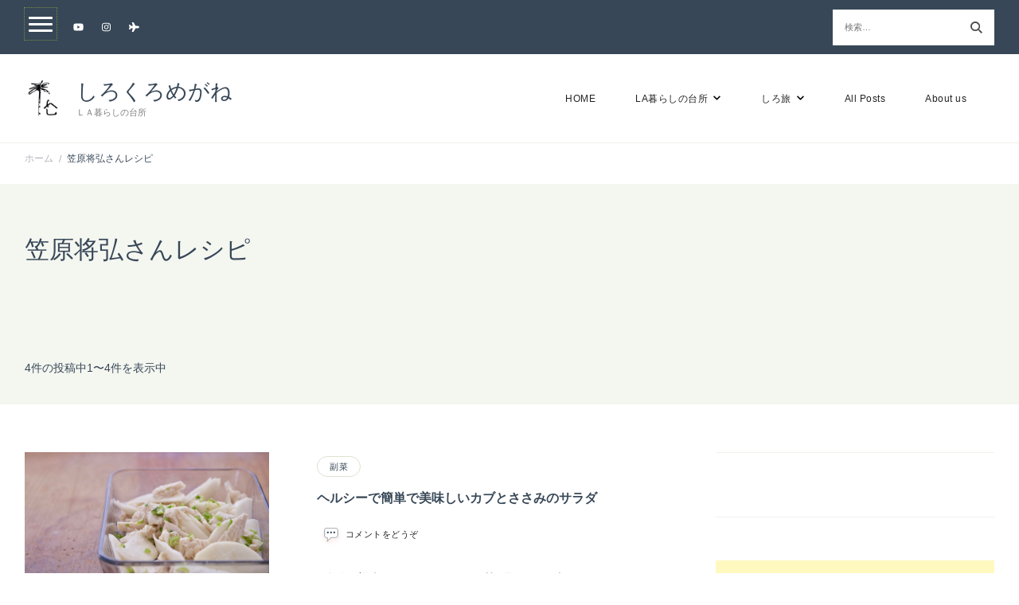

--- FILE ---
content_type: text/html; charset=UTF-8
request_url: https://shirokuromegane.com/tag/%E7%AC%A0%E5%8E%9F%E5%B0%86%E5%BC%98%E3%81%95%E3%82%93%E3%83%AC%E3%82%B7%E3%83%94/
body_size: 21014
content:
    <!DOCTYPE html>
    <html lang="ja">
    <head itemscope itemtype="http://schema.org/WebSite">
	    <meta charset="UTF-8">
    <meta name="viewport" content="width=device-width, initial-scale=1">
    <link rel="profile" href="http://gmpg.org/xfn/11">
    <meta name='robots' content='index, follow, max-image-preview:large, max-snippet:-1, max-video-preview:-1' />

	<!-- This site is optimized with the Yoast SEO plugin v21.1 - https://yoast.com/wordpress/plugins/seo/ -->
	<title>笠原将弘さんレシピ アーカイブ | しろくろめがね</title>
	<link rel="canonical" href="https://shirokuromegane.com/tag/笠原将弘さんレシピ/" />
	<meta property="og:locale" content="ja_JP" />
	<meta property="og:type" content="article" />
	<meta property="og:title" content="笠原将弘さんレシピ アーカイブ | しろくろめがね" />
	<meta property="og:url" content="https://shirokuromegane.com/tag/笠原将弘さんレシピ/" />
	<meta property="og:site_name" content="しろくろめがね" />
	<meta name="twitter:card" content="summary_large_image" />
	<meta name="twitter:site" content="@kitcheninla" />
	<script type="application/ld+json" class="yoast-schema-graph">{"@context":"https://schema.org","@graph":[{"@type":"CollectionPage","@id":"https://shirokuromegane.com/tag/%e7%ac%a0%e5%8e%9f%e5%b0%86%e5%bc%98%e3%81%95%e3%82%93%e3%83%ac%e3%82%b7%e3%83%94/","url":"https://shirokuromegane.com/tag/%e7%ac%a0%e5%8e%9f%e5%b0%86%e5%bc%98%e3%81%95%e3%82%93%e3%83%ac%e3%82%b7%e3%83%94/","name":"笠原将弘さんレシピ アーカイブ | しろくろめがね","isPartOf":{"@id":"https://shirokuromegane.com/#website"},"primaryImageOfPage":{"@id":"https://shirokuromegane.com/tag/%e7%ac%a0%e5%8e%9f%e5%b0%86%e5%bc%98%e3%81%95%e3%82%93%e3%83%ac%e3%82%b7%e3%83%94/#primaryimage"},"image":{"@id":"https://shirokuromegane.com/tag/%e7%ac%a0%e5%8e%9f%e5%b0%86%e5%bc%98%e3%81%95%e3%82%93%e3%83%ac%e3%82%b7%e3%83%94/#primaryimage"},"thumbnailUrl":"https://shirokuromegane.com/wp-content/uploads/2021/05/IMG_9661-3.jpeg","breadcrumb":{"@id":"https://shirokuromegane.com/tag/%e7%ac%a0%e5%8e%9f%e5%b0%86%e5%bc%98%e3%81%95%e3%82%93%e3%83%ac%e3%82%b7%e3%83%94/#breadcrumb"},"inLanguage":"ja"},{"@type":"ImageObject","inLanguage":"ja","@id":"https://shirokuromegane.com/tag/%e7%ac%a0%e5%8e%9f%e5%b0%86%e5%bc%98%e3%81%95%e3%82%93%e3%83%ac%e3%82%b7%e3%83%94/#primaryimage","url":"https://shirokuromegane.com/wp-content/uploads/2021/05/IMG_9661-3.jpeg","contentUrl":"https://shirokuromegane.com/wp-content/uploads/2021/05/IMG_9661-3.jpeg","width":1600,"height":1066},{"@type":"BreadcrumbList","@id":"https://shirokuromegane.com/tag/%e7%ac%a0%e5%8e%9f%e5%b0%86%e5%bc%98%e3%81%95%e3%82%93%e3%83%ac%e3%82%b7%e3%83%94/#breadcrumb","itemListElement":[{"@type":"ListItem","position":1,"name":"Home","item":"https://shirokuromegane.com/"},{"@type":"ListItem","position":2,"name":"笠原将弘さんレシピ"}]},{"@type":"WebSite","@id":"https://shirokuromegane.com/#website","url":"https://shirokuromegane.com/","name":"しろくろめがね","description":"ＬＡ暮らしの台所","publisher":{"@id":"https://shirokuromegane.com/#organization"},"potentialAction":[{"@type":"SearchAction","target":{"@type":"EntryPoint","urlTemplate":"https://shirokuromegane.com/?s={search_term_string}"},"query-input":"required name=search_term_string"}],"inLanguage":"ja"},{"@type":"Organization","@id":"https://shirokuromegane.com/#organization","name":"しろくろめがね","url":"https://shirokuromegane.com/","logo":{"@type":"ImageObject","inLanguage":"ja","@id":"https://shirokuromegane.com/#/schema/logo/image/","url":"https://shirokuromegane.com/wp-content/uploads/2020/09/cropped-favicon.jpeg","contentUrl":"https://shirokuromegane.com/wp-content/uploads/2020/09/cropped-favicon.jpeg","width":512,"height":512,"caption":"しろくろめがね"},"image":{"@id":"https://shirokuromegane.com/#/schema/logo/image/"},"sameAs":["https://twitter.com/kitcheninla","https://www.instagram.com/shirokuromegane","https://www.youtube.com/channel/UCiJN7S7O57jvLVhbO2LwnMw?view_as=subscriber"]}]}</script>
	<!-- / Yoast SEO plugin. -->


<link rel='dns-prefetch' href='//www.googletagmanager.com' />
<link rel='dns-prefetch' href='//fonts.googleapis.com' />
<link rel='dns-prefetch' href='//pagead2.googlesyndication.com' />
<link rel="alternate" type="application/rss+xml" title="しろくろめがね &raquo; フィード" href="https://shirokuromegane.com/feed/" />
<link rel="alternate" type="application/rss+xml" title="しろくろめがね &raquo; コメントフィード" href="https://shirokuromegane.com/comments/feed/" />
<script id="wpp-js" src="https://shirokuromegane.com/wp-content/plugins/wordpress-popular-posts/assets/js/wpp.min.js?ver=7.3.3" data-sampling="1" data-sampling-rate="10" data-api-url="https://shirokuromegane.com/wp-json/wordpress-popular-posts" data-post-id="0" data-token="f8c6d43f83" data-lang="0" data-debug="0" type="text/javascript"></script>
<link rel="alternate" type="application/rss+xml" title="しろくろめがね &raquo; 笠原将弘さんレシピ タグのフィード" href="https://shirokuromegane.com/tag/%e7%ac%a0%e5%8e%9f%e5%b0%86%e5%bc%98%e3%81%95%e3%82%93%e3%83%ac%e3%82%b7%e3%83%94/feed/" />
<script type="text/javascript">
window._wpemojiSettings = {"baseUrl":"https:\/\/s.w.org\/images\/core\/emoji\/14.0.0\/72x72\/","ext":".png","svgUrl":"https:\/\/s.w.org\/images\/core\/emoji\/14.0.0\/svg\/","svgExt":".svg","source":{"concatemoji":"https:\/\/shirokuromegane.com\/wp-includes\/js\/wp-emoji-release.min.js?ver=832d7fbeb206334f3401df9e6336cc18"}};
/*! This file is auto-generated */
!function(e,a,t){var n,r,o,i=a.createElement("canvas"),p=i.getContext&&i.getContext("2d");function s(e,t){var a=String.fromCharCode,e=(p.clearRect(0,0,i.width,i.height),p.fillText(a.apply(this,e),0,0),i.toDataURL());return p.clearRect(0,0,i.width,i.height),p.fillText(a.apply(this,t),0,0),e===i.toDataURL()}function c(e){var t=a.createElement("script");t.src=e,t.defer=t.type="text/javascript",a.getElementsByTagName("head")[0].appendChild(t)}for(o=Array("flag","emoji"),t.supports={everything:!0,everythingExceptFlag:!0},r=0;r<o.length;r++)t.supports[o[r]]=function(e){if(p&&p.fillText)switch(p.textBaseline="top",p.font="600 32px Arial",e){case"flag":return s([127987,65039,8205,9895,65039],[127987,65039,8203,9895,65039])?!1:!s([55356,56826,55356,56819],[55356,56826,8203,55356,56819])&&!s([55356,57332,56128,56423,56128,56418,56128,56421,56128,56430,56128,56423,56128,56447],[55356,57332,8203,56128,56423,8203,56128,56418,8203,56128,56421,8203,56128,56430,8203,56128,56423,8203,56128,56447]);case"emoji":return!s([129777,127995,8205,129778,127999],[129777,127995,8203,129778,127999])}return!1}(o[r]),t.supports.everything=t.supports.everything&&t.supports[o[r]],"flag"!==o[r]&&(t.supports.everythingExceptFlag=t.supports.everythingExceptFlag&&t.supports[o[r]]);t.supports.everythingExceptFlag=t.supports.everythingExceptFlag&&!t.supports.flag,t.DOMReady=!1,t.readyCallback=function(){t.DOMReady=!0},t.supports.everything||(n=function(){t.readyCallback()},a.addEventListener?(a.addEventListener("DOMContentLoaded",n,!1),e.addEventListener("load",n,!1)):(e.attachEvent("onload",n),a.attachEvent("onreadystatechange",function(){"complete"===a.readyState&&t.readyCallback()})),(e=t.source||{}).concatemoji?c(e.concatemoji):e.wpemoji&&e.twemoji&&(c(e.twemoji),c(e.wpemoji)))}(window,document,window._wpemojiSettings);
</script>
<style type="text/css">
img.wp-smiley,
img.emoji {
	display: inline !important;
	border: none !important;
	box-shadow: none !important;
	height: 1em !important;
	width: 1em !important;
	margin: 0 0.07em !important;
	vertical-align: -0.1em !important;
	background: none !important;
	padding: 0 !important;
}
</style>
	<link rel='stylesheet' id='sbi_styles-css' href='https://shirokuromegane.com/wp-content/plugins/instagram-feed/css/sbi-styles.min.css?ver=6.10.0' type='text/css' media='all' />
<link rel='stylesheet' id='wp-block-library-css' href='https://shirokuromegane.com/wp-includes/css/dist/block-library/style.min.css?ver=832d7fbeb206334f3401df9e6336cc18' type='text/css' media='all' />
<style id='wp-block-library-theme-inline-css' type='text/css'>
.wp-block-audio figcaption{color:#555;font-size:13px;text-align:center}.is-dark-theme .wp-block-audio figcaption{color:hsla(0,0%,100%,.65)}.wp-block-audio{margin:0 0 1em}.wp-block-code{border:1px solid #ccc;border-radius:4px;font-family:Menlo,Consolas,monaco,monospace;padding:.8em 1em}.wp-block-embed figcaption{color:#555;font-size:13px;text-align:center}.is-dark-theme .wp-block-embed figcaption{color:hsla(0,0%,100%,.65)}.wp-block-embed{margin:0 0 1em}.blocks-gallery-caption{color:#555;font-size:13px;text-align:center}.is-dark-theme .blocks-gallery-caption{color:hsla(0,0%,100%,.65)}.wp-block-image figcaption{color:#555;font-size:13px;text-align:center}.is-dark-theme .wp-block-image figcaption{color:hsla(0,0%,100%,.65)}.wp-block-image{margin:0 0 1em}.wp-block-pullquote{border-top:4px solid;border-bottom:4px solid;margin-bottom:1.75em;color:currentColor}.wp-block-pullquote__citation,.wp-block-pullquote cite,.wp-block-pullquote footer{color:currentColor;text-transform:uppercase;font-size:.8125em;font-style:normal}.wp-block-quote{border-left:.25em solid;margin:0 0 1.75em;padding-left:1em}.wp-block-quote cite,.wp-block-quote footer{color:currentColor;font-size:.8125em;position:relative;font-style:normal}.wp-block-quote.has-text-align-right{border-left:none;border-right:.25em solid;padding-left:0;padding-right:1em}.wp-block-quote.has-text-align-center{border:none;padding-left:0}.wp-block-quote.is-large,.wp-block-quote.is-style-large,.wp-block-quote.is-style-plain{border:none}.wp-block-search .wp-block-search__label{font-weight:700}.wp-block-search__button{border:1px solid #ccc;padding:.375em .625em}:where(.wp-block-group.has-background){padding:1.25em 2.375em}.wp-block-separator.has-css-opacity{opacity:.4}.wp-block-separator{border:none;border-bottom:2px solid;margin-left:auto;margin-right:auto}.wp-block-separator.has-alpha-channel-opacity{opacity:1}.wp-block-separator:not(.is-style-wide):not(.is-style-dots){width:100px}.wp-block-separator.has-background:not(.is-style-dots){border-bottom:none;height:1px}.wp-block-separator.has-background:not(.is-style-wide):not(.is-style-dots){height:2px}.wp-block-table{margin:"0 0 1em 0"}.wp-block-table thead{border-bottom:3px solid}.wp-block-table tfoot{border-top:3px solid}.wp-block-table td,.wp-block-table th{word-break:normal}.wp-block-table figcaption{color:#555;font-size:13px;text-align:center}.is-dark-theme .wp-block-table figcaption{color:hsla(0,0%,100%,.65)}.wp-block-video figcaption{color:#555;font-size:13px;text-align:center}.is-dark-theme .wp-block-video figcaption{color:hsla(0,0%,100%,.65)}.wp-block-video{margin:0 0 1em}.wp-block-template-part.has-background{padding:1.25em 2.375em;margin-top:0;margin-bottom:0}
</style>
<style id='rinkerg-gutenberg-rinker-style-inline-css' type='text/css'>
.wp-block-create-block-block{background-color:#21759b;color:#fff;padding:2px}

</style>
<link rel='stylesheet' id='classic-theme-styles-css' href='https://shirokuromegane.com/wp-includes/css/classic-themes.min.css?ver=1' type='text/css' media='all' />
<style id='global-styles-inline-css' type='text/css'>
body{--wp--preset--color--black: #000000;--wp--preset--color--cyan-bluish-gray: #abb8c3;--wp--preset--color--white: #ffffff;--wp--preset--color--pale-pink: #f78da7;--wp--preset--color--vivid-red: #cf2e2e;--wp--preset--color--luminous-vivid-orange: #ff6900;--wp--preset--color--luminous-vivid-amber: #fcb900;--wp--preset--color--light-green-cyan: #7bdcb5;--wp--preset--color--vivid-green-cyan: #00d084;--wp--preset--color--pale-cyan-blue: #8ed1fc;--wp--preset--color--vivid-cyan-blue: #0693e3;--wp--preset--color--vivid-purple: #9b51e0;--wp--preset--gradient--vivid-cyan-blue-to-vivid-purple: linear-gradient(135deg,rgba(6,147,227,1) 0%,rgb(155,81,224) 100%);--wp--preset--gradient--light-green-cyan-to-vivid-green-cyan: linear-gradient(135deg,rgb(122,220,180) 0%,rgb(0,208,130) 100%);--wp--preset--gradient--luminous-vivid-amber-to-luminous-vivid-orange: linear-gradient(135deg,rgba(252,185,0,1) 0%,rgba(255,105,0,1) 100%);--wp--preset--gradient--luminous-vivid-orange-to-vivid-red: linear-gradient(135deg,rgba(255,105,0,1) 0%,rgb(207,46,46) 100%);--wp--preset--gradient--very-light-gray-to-cyan-bluish-gray: linear-gradient(135deg,rgb(238,238,238) 0%,rgb(169,184,195) 100%);--wp--preset--gradient--cool-to-warm-spectrum: linear-gradient(135deg,rgb(74,234,220) 0%,rgb(151,120,209) 20%,rgb(207,42,186) 40%,rgb(238,44,130) 60%,rgb(251,105,98) 80%,rgb(254,248,76) 100%);--wp--preset--gradient--blush-light-purple: linear-gradient(135deg,rgb(255,206,236) 0%,rgb(152,150,240) 100%);--wp--preset--gradient--blush-bordeaux: linear-gradient(135deg,rgb(254,205,165) 0%,rgb(254,45,45) 50%,rgb(107,0,62) 100%);--wp--preset--gradient--luminous-dusk: linear-gradient(135deg,rgb(255,203,112) 0%,rgb(199,81,192) 50%,rgb(65,88,208) 100%);--wp--preset--gradient--pale-ocean: linear-gradient(135deg,rgb(255,245,203) 0%,rgb(182,227,212) 50%,rgb(51,167,181) 100%);--wp--preset--gradient--electric-grass: linear-gradient(135deg,rgb(202,248,128) 0%,rgb(113,206,126) 100%);--wp--preset--gradient--midnight: linear-gradient(135deg,rgb(2,3,129) 0%,rgb(40,116,252) 100%);--wp--preset--duotone--dark-grayscale: url('#wp-duotone-dark-grayscale');--wp--preset--duotone--grayscale: url('#wp-duotone-grayscale');--wp--preset--duotone--purple-yellow: url('#wp-duotone-purple-yellow');--wp--preset--duotone--blue-red: url('#wp-duotone-blue-red');--wp--preset--duotone--midnight: url('#wp-duotone-midnight');--wp--preset--duotone--magenta-yellow: url('#wp-duotone-magenta-yellow');--wp--preset--duotone--purple-green: url('#wp-duotone-purple-green');--wp--preset--duotone--blue-orange: url('#wp-duotone-blue-orange');--wp--preset--font-size--small: 13px;--wp--preset--font-size--medium: 20px;--wp--preset--font-size--large: 36px;--wp--preset--font-size--x-large: 42px;--wp--preset--spacing--20: 0.44rem;--wp--preset--spacing--30: 0.67rem;--wp--preset--spacing--40: 1rem;--wp--preset--spacing--50: 1.5rem;--wp--preset--spacing--60: 2.25rem;--wp--preset--spacing--70: 3.38rem;--wp--preset--spacing--80: 5.06rem;}:where(.is-layout-flex){gap: 0.5em;}body .is-layout-flow > .alignleft{float: left;margin-inline-start: 0;margin-inline-end: 2em;}body .is-layout-flow > .alignright{float: right;margin-inline-start: 2em;margin-inline-end: 0;}body .is-layout-flow > .aligncenter{margin-left: auto !important;margin-right: auto !important;}body .is-layout-constrained > .alignleft{float: left;margin-inline-start: 0;margin-inline-end: 2em;}body .is-layout-constrained > .alignright{float: right;margin-inline-start: 2em;margin-inline-end: 0;}body .is-layout-constrained > .aligncenter{margin-left: auto !important;margin-right: auto !important;}body .is-layout-constrained > :where(:not(.alignleft):not(.alignright):not(.alignfull)){max-width: var(--wp--style--global--content-size);margin-left: auto !important;margin-right: auto !important;}body .is-layout-constrained > .alignwide{max-width: var(--wp--style--global--wide-size);}body .is-layout-flex{display: flex;}body .is-layout-flex{flex-wrap: wrap;align-items: center;}body .is-layout-flex > *{margin: 0;}:where(.wp-block-columns.is-layout-flex){gap: 2em;}.has-black-color{color: var(--wp--preset--color--black) !important;}.has-cyan-bluish-gray-color{color: var(--wp--preset--color--cyan-bluish-gray) !important;}.has-white-color{color: var(--wp--preset--color--white) !important;}.has-pale-pink-color{color: var(--wp--preset--color--pale-pink) !important;}.has-vivid-red-color{color: var(--wp--preset--color--vivid-red) !important;}.has-luminous-vivid-orange-color{color: var(--wp--preset--color--luminous-vivid-orange) !important;}.has-luminous-vivid-amber-color{color: var(--wp--preset--color--luminous-vivid-amber) !important;}.has-light-green-cyan-color{color: var(--wp--preset--color--light-green-cyan) !important;}.has-vivid-green-cyan-color{color: var(--wp--preset--color--vivid-green-cyan) !important;}.has-pale-cyan-blue-color{color: var(--wp--preset--color--pale-cyan-blue) !important;}.has-vivid-cyan-blue-color{color: var(--wp--preset--color--vivid-cyan-blue) !important;}.has-vivid-purple-color{color: var(--wp--preset--color--vivid-purple) !important;}.has-black-background-color{background-color: var(--wp--preset--color--black) !important;}.has-cyan-bluish-gray-background-color{background-color: var(--wp--preset--color--cyan-bluish-gray) !important;}.has-white-background-color{background-color: var(--wp--preset--color--white) !important;}.has-pale-pink-background-color{background-color: var(--wp--preset--color--pale-pink) !important;}.has-vivid-red-background-color{background-color: var(--wp--preset--color--vivid-red) !important;}.has-luminous-vivid-orange-background-color{background-color: var(--wp--preset--color--luminous-vivid-orange) !important;}.has-luminous-vivid-amber-background-color{background-color: var(--wp--preset--color--luminous-vivid-amber) !important;}.has-light-green-cyan-background-color{background-color: var(--wp--preset--color--light-green-cyan) !important;}.has-vivid-green-cyan-background-color{background-color: var(--wp--preset--color--vivid-green-cyan) !important;}.has-pale-cyan-blue-background-color{background-color: var(--wp--preset--color--pale-cyan-blue) !important;}.has-vivid-cyan-blue-background-color{background-color: var(--wp--preset--color--vivid-cyan-blue) !important;}.has-vivid-purple-background-color{background-color: var(--wp--preset--color--vivid-purple) !important;}.has-black-border-color{border-color: var(--wp--preset--color--black) !important;}.has-cyan-bluish-gray-border-color{border-color: var(--wp--preset--color--cyan-bluish-gray) !important;}.has-white-border-color{border-color: var(--wp--preset--color--white) !important;}.has-pale-pink-border-color{border-color: var(--wp--preset--color--pale-pink) !important;}.has-vivid-red-border-color{border-color: var(--wp--preset--color--vivid-red) !important;}.has-luminous-vivid-orange-border-color{border-color: var(--wp--preset--color--luminous-vivid-orange) !important;}.has-luminous-vivid-amber-border-color{border-color: var(--wp--preset--color--luminous-vivid-amber) !important;}.has-light-green-cyan-border-color{border-color: var(--wp--preset--color--light-green-cyan) !important;}.has-vivid-green-cyan-border-color{border-color: var(--wp--preset--color--vivid-green-cyan) !important;}.has-pale-cyan-blue-border-color{border-color: var(--wp--preset--color--pale-cyan-blue) !important;}.has-vivid-cyan-blue-border-color{border-color: var(--wp--preset--color--vivid-cyan-blue) !important;}.has-vivid-purple-border-color{border-color: var(--wp--preset--color--vivid-purple) !important;}.has-vivid-cyan-blue-to-vivid-purple-gradient-background{background: var(--wp--preset--gradient--vivid-cyan-blue-to-vivid-purple) !important;}.has-light-green-cyan-to-vivid-green-cyan-gradient-background{background: var(--wp--preset--gradient--light-green-cyan-to-vivid-green-cyan) !important;}.has-luminous-vivid-amber-to-luminous-vivid-orange-gradient-background{background: var(--wp--preset--gradient--luminous-vivid-amber-to-luminous-vivid-orange) !important;}.has-luminous-vivid-orange-to-vivid-red-gradient-background{background: var(--wp--preset--gradient--luminous-vivid-orange-to-vivid-red) !important;}.has-very-light-gray-to-cyan-bluish-gray-gradient-background{background: var(--wp--preset--gradient--very-light-gray-to-cyan-bluish-gray) !important;}.has-cool-to-warm-spectrum-gradient-background{background: var(--wp--preset--gradient--cool-to-warm-spectrum) !important;}.has-blush-light-purple-gradient-background{background: var(--wp--preset--gradient--blush-light-purple) !important;}.has-blush-bordeaux-gradient-background{background: var(--wp--preset--gradient--blush-bordeaux) !important;}.has-luminous-dusk-gradient-background{background: var(--wp--preset--gradient--luminous-dusk) !important;}.has-pale-ocean-gradient-background{background: var(--wp--preset--gradient--pale-ocean) !important;}.has-electric-grass-gradient-background{background: var(--wp--preset--gradient--electric-grass) !important;}.has-midnight-gradient-background{background: var(--wp--preset--gradient--midnight) !important;}.has-small-font-size{font-size: var(--wp--preset--font-size--small) !important;}.has-medium-font-size{font-size: var(--wp--preset--font-size--medium) !important;}.has-large-font-size{font-size: var(--wp--preset--font-size--large) !important;}.has-x-large-font-size{font-size: var(--wp--preset--font-size--x-large) !important;}
.wp-block-navigation a:where(:not(.wp-element-button)){color: inherit;}
:where(.wp-block-columns.is-layout-flex){gap: 2em;}
.wp-block-pullquote{font-size: 1.5em;line-height: 1.6;}
</style>
<link rel='stylesheet' id='wordpress-popular-posts-css-css' href='https://shirokuromegane.com/wp-content/plugins/wordpress-popular-posts/assets/css/wpp.css?ver=7.3.3' type='text/css' media='all' />
<link rel='stylesheet' id='yyi_rinker_stylesheet-css' href='https://shirokuromegane.com/wp-content/plugins/yyi-rinker/css/style.css?v=1.12.0&#038;ver=832d7fbeb206334f3401df9e6336cc18' type='text/css' media='all' />
<link rel='stylesheet' id='cookery-lite-css' href='https://shirokuromegane.com/wp-content/themes/cookery-lite/style.css?ver=832d7fbeb206334f3401df9e6336cc18' type='text/css' media='all' />
<link rel='stylesheet' id='spicy-recipe-css' href='https://shirokuromegane.com/wp-content/themes/spicy-recipe/style.css?ver=1.0.3' type='text/css' media='all' />
<link rel='stylesheet' id='cookery-lite-google-fonts-css' href='https://fonts.googleapis.com/css?family' type='text/css' media='all' />
<link rel='stylesheet' id='owl-carousel-css' href='https://shirokuromegane.com/wp-content/themes/cookery-lite/css/owl.carousel.min.css?ver=2.3.4' type='text/css' media='all' />
<link rel='stylesheet' id='animate-css' href='https://shirokuromegane.com/wp-content/themes/cookery-lite/css/animate.min.css?ver=3.5.2' type='text/css' media='all' />
<link rel='stylesheet' id='cookery-lite-gutenberg-css' href='https://shirokuromegane.com/wp-content/themes/cookery-lite/css/gutenberg.min.css?ver=1.0.3' type='text/css' media='all' />
<script type='text/javascript' src='https://shirokuromegane.com/wp-includes/js/jquery/jquery.min.js?ver=3.6.1' id='jquery-core-js'></script>
<script type='text/javascript' src='https://shirokuromegane.com/wp-includes/js/jquery/jquery-migrate.min.js?ver=3.3.2' id='jquery-migrate-js'></script>
<script type='text/javascript' src='https://shirokuromegane.com/wp-content/plugins/yyi-rinker/js/event-tracking.js?v=1.12.0' id='yyi_rinker_event_tracking_script-js'></script>

<!-- Site Kit によって追加された Google タグ（gtag.js）スニペット -->
<!-- Google アナリティクス スニペット (Site Kit が追加) -->
<script type='text/javascript' src='https://www.googletagmanager.com/gtag/js?id=G-2QHQM1PRG3' id='google_gtagjs-js' async></script>
<script type='text/javascript' id='google_gtagjs-js-after'>
window.dataLayer = window.dataLayer || [];function gtag(){dataLayer.push(arguments);}
gtag("set","linker",{"domains":["shirokuromegane.com"]});
gtag("js", new Date());
gtag("set", "developer_id.dZTNiMT", true);
gtag("config", "G-2QHQM1PRG3");
</script>
<link rel="https://api.w.org/" href="https://shirokuromegane.com/wp-json/" /><link rel="alternate" type="application/json" href="https://shirokuromegane.com/wp-json/wp/v2/tags/315" /><link rel="EditURI" type="application/rsd+xml" title="RSD" href="https://shirokuromegane.com/xmlrpc.php?rsd" />
<link rel="wlwmanifest" type="application/wlwmanifest+xml" href="https://shirokuromegane.com/wp-includes/wlwmanifest.xml" />

<meta name="generator" content="Site Kit by Google 1.171.0" />            <style id="wpp-loading-animation-styles">@-webkit-keyframes bgslide{from{background-position-x:0}to{background-position-x:-200%}}@keyframes bgslide{from{background-position-x:0}to{background-position-x:-200%}}.wpp-widget-block-placeholder,.wpp-shortcode-placeholder{margin:0 auto;width:60px;height:3px;background:#dd3737;background:linear-gradient(90deg,#dd3737 0%,#571313 10%,#dd3737 100%);background-size:200% auto;border-radius:3px;-webkit-animation:bgslide 1s infinite linear;animation:bgslide 1s infinite linear}</style>
            <style>
.yyi-rinker-images {
    display: flex;
    justify-content: center;
    align-items: center;
    position: relative;

}
div.yyi-rinker-image img.yyi-rinker-main-img.hidden {
    display: none;
}

.yyi-rinker-images-arrow {
    cursor: pointer;
    position: absolute;
    top: 50%;
    display: block;
    margin-top: -11px;
    opacity: 0.6;
    width: 22px;
}

.yyi-rinker-images-arrow-left{
    left: -10px;
}
.yyi-rinker-images-arrow-right{
    right: -10px;
}

.yyi-rinker-images-arrow-left.hidden {
    display: none;
}

.yyi-rinker-images-arrow-right.hidden {
    display: none;
}
div.yyi-rinker-contents.yyi-rinker-design-tate  div.yyi-rinker-box{
    flex-direction: column;
}

div.yyi-rinker-contents.yyi-rinker-design-slim div.yyi-rinker-box .yyi-rinker-links {
    flex-direction: column;
}

div.yyi-rinker-contents.yyi-rinker-design-slim div.yyi-rinker-info {
    width: 100%;
}

div.yyi-rinker-contents.yyi-rinker-design-slim .yyi-rinker-title {
    text-align: center;
}

div.yyi-rinker-contents.yyi-rinker-design-slim .yyi-rinker-links {
    text-align: center;
}
div.yyi-rinker-contents.yyi-rinker-design-slim .yyi-rinker-image {
    margin: auto;
}

div.yyi-rinker-contents.yyi-rinker-design-slim div.yyi-rinker-info ul.yyi-rinker-links li {
	align-self: stretch;
}
div.yyi-rinker-contents.yyi-rinker-design-slim div.yyi-rinker-box div.yyi-rinker-info {
	padding: 0;
}
div.yyi-rinker-contents.yyi-rinker-design-slim div.yyi-rinker-box {
	flex-direction: column;
	padding: 14px 5px 0;
}

.yyi-rinker-design-slim div.yyi-rinker-box div.yyi-rinker-info {
	text-align: center;
}

.yyi-rinker-design-slim div.price-box span.price {
	display: block;
}

div.yyi-rinker-contents.yyi-rinker-design-slim div.yyi-rinker-info div.yyi-rinker-title a{
	font-size:16px;
}

div.yyi-rinker-contents.yyi-rinker-design-slim ul.yyi-rinker-links li.amazonkindlelink:before,  div.yyi-rinker-contents.yyi-rinker-design-slim ul.yyi-rinker-links li.amazonlink:before,  div.yyi-rinker-contents.yyi-rinker-design-slim ul.yyi-rinker-links li.rakutenlink:before, div.yyi-rinker-contents.yyi-rinker-design-slim ul.yyi-rinker-links li.yahoolink:before, div.yyi-rinker-contents.yyi-rinker-design-slim ul.yyi-rinker-links li.mercarilink:before {
	font-size:12px;
}

div.yyi-rinker-contents.yyi-rinker-design-slim ul.yyi-rinker-links li a {
	font-size: 13px;
}
.entry-content ul.yyi-rinker-links li {
	padding: 0;
}

div.yyi-rinker-contents .yyi-rinker-attention.attention_desing_right_ribbon {
    width: 89px;
    height: 91px;
    position: absolute;
    top: -1px;
    right: -1px;
    left: auto;
    overflow: hidden;
}

div.yyi-rinker-contents .yyi-rinker-attention.attention_desing_right_ribbon span {
    display: inline-block;
    width: 146px;
    position: absolute;
    padding: 4px 0;
    left: -13px;
    top: 12px;
    text-align: center;
    font-size: 12px;
    line-height: 24px;
    -webkit-transform: rotate(45deg);
    transform: rotate(45deg);
    box-shadow: 0 1px 3px rgba(0, 0, 0, 0.2);
}

div.yyi-rinker-contents .yyi-rinker-attention.attention_desing_right_ribbon {
    background: none;
}
.yyi-rinker-attention.attention_desing_right_ribbon .yyi-rinker-attention-after,
.yyi-rinker-attention.attention_desing_right_ribbon .yyi-rinker-attention-before{
display:none;
}
div.yyi-rinker-use-right_ribbon div.yyi-rinker-title {
    margin-right: 2rem;
}

				</style><meta name="google-site-verification" content="UnzdAmJBNE3EXx-MnC0ucsjHxx-euwh892RQIpp7R5w">
<!-- Site Kit が追加した Google AdSense メタタグ -->
<meta name="google-adsense-platform-account" content="ca-host-pub-2644536267352236">
<meta name="google-adsense-platform-domain" content="sitekit.withgoogle.com">
<!-- Site Kit が追加した End Google AdSense メタタグ -->

<!-- Google AdSense スニペット (Site Kit が追加) -->
<script async="async" src="https://pagead2.googlesyndication.com/pagead/js/adsbygoogle.js?client=ca-pub-4585155041341256&amp;host=ca-host-pub-2644536267352236" crossorigin="anonymous" type="text/javascript"></script>

<!-- (ここまで) Google AdSense スニペット (Site Kit が追加) -->
<link rel="icon" href="https://shirokuromegane.com/wp-content/uploads/2020/09/cropped-favicon-32x32.jpeg" sizes="32x32" />
<link rel="icon" href="https://shirokuromegane.com/wp-content/uploads/2020/09/cropped-favicon-192x192.jpeg" sizes="192x192" />
<link rel="apple-touch-icon" href="https://shirokuromegane.com/wp-content/uploads/2020/09/cropped-favicon-180x180.jpeg" />
<meta name="msapplication-TileImage" content="https://shirokuromegane.com/wp-content/uploads/2020/09/cropped-favicon-270x270.jpeg" />
<style type='text/css' media='all'>     
    .content-newsletter .blossomthemes-email-newsletter-wrapper.bg-img:after,
    .widget_blossomthemes_email_newsletter_widget .blossomthemes-email-newsletter-wrapper:after{
        background: rgba(120, 140, 67, 0.8);    }

    section.featured-recipe-section::after {
        background-image: url('');
    }

    .client-section::after {
        background-image: url('');
    }

    section.footer-newsletter-section::after {
        background-image: url('');
    }
    
   /*Typography*/

    :root {
        --primary-color: #788c43;
        --primary-color-rgb: 120, 140, 67;
        --secondary-color: #e7ad59;
        --secondary-color-rgb: 231, 173, 89;
        --primary-font: Arial, Helvetica, sans-serif;
        --secondary-font: Arial, Helvetica, sans-serif;
         --dr-primary-font: Arial, Helvetica, sans-serif;          --dr-secondary-font: Arial, Helvetica, sans-serif;     }

    body {
        font-size   : 14px;        
    }
    
    .site-title{
        font-size   : 27px;
        font-family : Arial, Helvetica, sans-serif;
        font-weight : 400;
        font-style  : normal;
    }

    .custom-logo-link img{
        width    : 50px;
        max-width: 100%;
    }

    .site-banner.static-cta.style-one .banner-caption .item-title,
    .site-banner.static-cta.style-one .banner-caption .item-desc{
        color: #ffffff;
    }

    blockquote::before {
        background-image: url('data:image/svg+xml; utf-8, <svg xmlns="http://www.w3.org/2000/svg" width="64" height="40.062" viewBox="0 0 64 40.062"><path d="M68.871,47.073A12.886,12.886,0,0,0,56.71,36.191c1.494-5.547,5.121-7.752,9.53-9.032a.515.515,0,0,0,.356-.569l-.711-4.409s-.071-.356-.64-.284C50.024,23.6,39.712,35.2,41.632,49.277,43.41,59.021,51.02,62.79,58.061,61.794a12.968,12.968,0,0,0,10.81-14.722ZM20.3,36.191c1.422-5.547,5.192-7.752,9.53-9.032a.515.515,0,0,0,.356-.569l-.64-4.409s-.071-.356-.64-.284C13.682,23.532,3.441,35.124,5.219,49.206c1.849,9.815,9.53,13.584,16.5,12.588A12.865,12.865,0,0,0,32.458,47.073,12.693,12.693,0,0,0,20.3,36.191Z" transform="translate(-5.018 -21.887)" fill="%23788c43"/></svg>');
    }
    
    .comments-area .comment-list li .comment-body .reply .comment-reply-link::after {
        background-image: url('data:image/svg+xml;utf-8, <svg xmlns="http://www.w3.org/2000/svg" width="14.796" height="10.354" viewBox="0 0 14.796 10.354"><g transform="translate(0.75 1.061)"><path d="M7820.11-1126.021l4.117,4.116-4.117,4.116" transform="translate(-7811.241 1126.021)" fill="none" stroke="%23788c43" stroke-linecap="round" stroke-width="1.5"></path><path d="M6555.283-354.415h-12.624" transform="translate(-6542.659 358.532)" fill="none" stroke="%23788c43" stroke-linecap="round" stroke-width="1.5"></path></g></svg>');
    }

    .static-search .item .search-form-wrap .search-submit {
        background-image: url('data:image/svg+xml; utf-8, <svg xmlns="http://www.w3.org/2000/svg" width="29.434" height="29.434" viewBox="0 0 29.434 29.434"><g transform="translate(-663.027 -502.431)"><g transform="translate(692.461 517.148) rotate(135)" fill="none" stroke="%23788c43" stroke-width="2.5"><circle cx="10.406" cy="10.406" r="10.406" stroke="none"/><circle cx="10.406" cy="10.406" r="9.156" fill="none"/></g><path d="M0,6.907V0" transform="translate(689.718 529.122) rotate(135)" fill="none" stroke="%23788c43" stroke-linecap="round" stroke-width="2.5"/></g></svg>');
    }

    .newsletter .blossomthemes-email-newsletter-wrapper form [type="submit"]:hover::after, 
    .widget_blossomthemes_email_newsletter_widget form [type="submit"]:hover::after {
        background-image: url('data:image/svg+xml; utf-8, <svg xmlns="http://www.w3.org/2000/svg" width="18.479" height="12.689" viewBox="0 0 18.479 12.689"><g transform="translate(0.75 1.061)"><path d="M7820.11-1126.021l5.284,5.284-5.284,5.284" transform="translate(-7808.726 1126.021)" fill="none" stroke="%23788c43" stroke-linecap="round" stroke-width="1.5"/><path d="M6558.865-354.415H6542.66" transform="translate(-6542.66 359.699)" fill="none" stroke="%23788c43" stroke-linecap="round" stroke-width="1.5"/></g></svg>');
    }

    .search .page-header .search-form .search-submit, 
    .error404 .error-404-search .search-form .search-submit {
        background-image: url('data:image/svg+xml; utf-8, <svg xmlns="http://www.w3.org/2000/svg" width="21.863" height="22" viewBox="0 0 21.863 22"><path d="M24.863,1170.255l-2.045,2.045L18,1167.482v-1.091l-.409-.409a8.674,8.674,0,0,1-5.727,2.046,8.235,8.235,0,0,1-6.273-2.591A8.993,8.993,0,0,1,3,1159.164a8.235,8.235,0,0,1,2.591-6.273,8.993,8.993,0,0,1,6.273-2.591,8.441,8.441,0,0,1,6.273,2.591,8.993,8.993,0,0,1,2.591,6.273,8.675,8.675,0,0,1-2.045,5.727l.409.409h.955ZM7.5,1163.664a5.76,5.76,0,0,0,4.364,1.773,5.969,5.969,0,0,0,4.364-1.773,6.257,6.257,0,0,0,0-8.727,5.76,5.76,0,0,0-4.364-1.773,5.969,5.969,0,0,0-4.364,1.773,5.76,5.76,0,0,0-1.773,4.364A6.308,6.308,0,0,0,7.5,1163.664Z" transform="translate(-3 -1150.3)" fill="%23788c43"/></svg>');
    }
    
    .posts-navigation .nav-links a:hover::before {
        background-image: url('data:image/svg+xml; utf-8, <svg xmlns="http://www.w3.org/2000/svg" viewBox="0 0 384 512"><path fill="%23788c43" d="M20.2 247.5L167 99.5c4.7-4.7 12.3-4.7 17 0l19.8 19.8c4.7 4.7 4.7 12.3 0 17L85.3 256l118.5 119.7c4.7 4.7 4.7 12.3 0 17L184 412.5c-4.7 4.7-12.3 4.7-17 0l-146.8-148c-4.7-4.7-4.7-12.3 0-17zm160 17l146.8 148c4.7 4.7 12.3 4.7 17 0l19.8-19.8c4.7-4.7 4.7-12.3 0-17L245.3 256l118.5-119.7c4.7-4.7 4.7-12.3 0-17L344 99.5c-4.7-4.7-12.3-4.7-17 0l-146.8 148c-4.7 4.7-4.7 12.3 0 17z"></path></svg>');
    }

    .posts-navigation .nav-links .nav-next a:hover::before {
        background-image: url('data:image/svg+xml; utf-8, <svg xmlns="http://www.w3.org/2000/svg" viewBox="0 0 384 512"><path fill="%23788c43" d="M363.8 264.5L217 412.5c-4.7 4.7-12.3 4.7-17 0l-19.8-19.8c-4.7-4.7-4.7-12.3 0-17L298.7 256 180.2 136.3c-4.7-4.7-4.7-12.3 0-17L200 99.5c4.7-4.7 12.3-4.7 17 0l146.8 148c4.7 4.7 4.7 12.3 0 17zm-160-17L57 99.5c-4.7-4.7-12.3-4.7-17 0l-19.8 19.8c-4.7 4.7-4.7 12.3 0 17L138.7 256 20.2 375.7c-4.7 4.7-4.7 12.3 0 17L40 412.5c4.7 4.7 12.3 4.7 17 0l146.8-148c4.7-4.7 4.7-12.3 0-17z"></path></svg>');
    }

    .search-form .search-submit:hover {
        background-image: url('data:image/svg+xml; utf-8, <svg xmlns="http://www.w3.org/2000/svg" width="21.863" height="22" viewBox="0 0 21.863 22"><path d="M24.863,1170.255l-2.045,2.045L18,1167.482v-1.091l-.409-.409a8.674,8.674,0,0,1-5.727,2.046,8.235,8.235,0,0,1-6.273-2.591A8.993,8.993,0,0,1,3,1159.164a8.235,8.235,0,0,1,2.591-6.273,8.993,8.993,0,0,1,6.273-2.591,8.441,8.441,0,0,1,6.273,2.591,8.993,8.993,0,0,1,2.591,6.273,8.675,8.675,0,0,1-2.045,5.727l.409.409h.955ZM7.5,1163.664a5.76,5.76,0,0,0,4.364,1.773,5.969,5.969,0,0,0,4.364-1.773,6.257,6.257,0,0,0,0-8.727,5.76,5.76,0,0,0-4.364-1.773,5.969,5.969,0,0,0-4.364,1.773,5.76,5.76,0,0,0-1.773,4.364A6.308,6.308,0,0,0,7.5,1163.664Z" transform="translate(-3 -1150.3)" fill="%23e7ad59"/></svg>');
    }

    .woocommerce .woocommerce-ordering select,
    .woocommerce-page .woocommerce-ordering select{
       background-image: url('data:image/svg+xml; utf-8, <svg xmlns="http://www.w3.org/2000/svg" width="15" height="8" viewBox="0 0 15 8"><path d="M7.5,0,15,8H0Z" transform="translate(15 8) rotate(180)" fill="%23788c43"/></svg>');
    }
           
    </style></head>

<body class="archive tag tag-315 wp-custom-logo hfeed list-with-all-tall-img rightsidebar" itemscope itemtype="http://schema.org/WebPage">

<svg xmlns="http://www.w3.org/2000/svg" viewBox="0 0 0 0" width="0" height="0" focusable="false" role="none" style="visibility: hidden; position: absolute; left: -9999px; overflow: hidden;" ><defs><filter id="wp-duotone-dark-grayscale"><feColorMatrix color-interpolation-filters="sRGB" type="matrix" values=" .299 .587 .114 0 0 .299 .587 .114 0 0 .299 .587 .114 0 0 .299 .587 .114 0 0 " /><feComponentTransfer color-interpolation-filters="sRGB" ><feFuncR type="table" tableValues="0 0.49803921568627" /><feFuncG type="table" tableValues="0 0.49803921568627" /><feFuncB type="table" tableValues="0 0.49803921568627" /><feFuncA type="table" tableValues="1 1" /></feComponentTransfer><feComposite in2="SourceGraphic" operator="in" /></filter></defs></svg><svg xmlns="http://www.w3.org/2000/svg" viewBox="0 0 0 0" width="0" height="0" focusable="false" role="none" style="visibility: hidden; position: absolute; left: -9999px; overflow: hidden;" ><defs><filter id="wp-duotone-grayscale"><feColorMatrix color-interpolation-filters="sRGB" type="matrix" values=" .299 .587 .114 0 0 .299 .587 .114 0 0 .299 .587 .114 0 0 .299 .587 .114 0 0 " /><feComponentTransfer color-interpolation-filters="sRGB" ><feFuncR type="table" tableValues="0 1" /><feFuncG type="table" tableValues="0 1" /><feFuncB type="table" tableValues="0 1" /><feFuncA type="table" tableValues="1 1" /></feComponentTransfer><feComposite in2="SourceGraphic" operator="in" /></filter></defs></svg><svg xmlns="http://www.w3.org/2000/svg" viewBox="0 0 0 0" width="0" height="0" focusable="false" role="none" style="visibility: hidden; position: absolute; left: -9999px; overflow: hidden;" ><defs><filter id="wp-duotone-purple-yellow"><feColorMatrix color-interpolation-filters="sRGB" type="matrix" values=" .299 .587 .114 0 0 .299 .587 .114 0 0 .299 .587 .114 0 0 .299 .587 .114 0 0 " /><feComponentTransfer color-interpolation-filters="sRGB" ><feFuncR type="table" tableValues="0.54901960784314 0.98823529411765" /><feFuncG type="table" tableValues="0 1" /><feFuncB type="table" tableValues="0.71764705882353 0.25490196078431" /><feFuncA type="table" tableValues="1 1" /></feComponentTransfer><feComposite in2="SourceGraphic" operator="in" /></filter></defs></svg><svg xmlns="http://www.w3.org/2000/svg" viewBox="0 0 0 0" width="0" height="0" focusable="false" role="none" style="visibility: hidden; position: absolute; left: -9999px; overflow: hidden;" ><defs><filter id="wp-duotone-blue-red"><feColorMatrix color-interpolation-filters="sRGB" type="matrix" values=" .299 .587 .114 0 0 .299 .587 .114 0 0 .299 .587 .114 0 0 .299 .587 .114 0 0 " /><feComponentTransfer color-interpolation-filters="sRGB" ><feFuncR type="table" tableValues="0 1" /><feFuncG type="table" tableValues="0 0.27843137254902" /><feFuncB type="table" tableValues="0.5921568627451 0.27843137254902" /><feFuncA type="table" tableValues="1 1" /></feComponentTransfer><feComposite in2="SourceGraphic" operator="in" /></filter></defs></svg><svg xmlns="http://www.w3.org/2000/svg" viewBox="0 0 0 0" width="0" height="0" focusable="false" role="none" style="visibility: hidden; position: absolute; left: -9999px; overflow: hidden;" ><defs><filter id="wp-duotone-midnight"><feColorMatrix color-interpolation-filters="sRGB" type="matrix" values=" .299 .587 .114 0 0 .299 .587 .114 0 0 .299 .587 .114 0 0 .299 .587 .114 0 0 " /><feComponentTransfer color-interpolation-filters="sRGB" ><feFuncR type="table" tableValues="0 0" /><feFuncG type="table" tableValues="0 0.64705882352941" /><feFuncB type="table" tableValues="0 1" /><feFuncA type="table" tableValues="1 1" /></feComponentTransfer><feComposite in2="SourceGraphic" operator="in" /></filter></defs></svg><svg xmlns="http://www.w3.org/2000/svg" viewBox="0 0 0 0" width="0" height="0" focusable="false" role="none" style="visibility: hidden; position: absolute; left: -9999px; overflow: hidden;" ><defs><filter id="wp-duotone-magenta-yellow"><feColorMatrix color-interpolation-filters="sRGB" type="matrix" values=" .299 .587 .114 0 0 .299 .587 .114 0 0 .299 .587 .114 0 0 .299 .587 .114 0 0 " /><feComponentTransfer color-interpolation-filters="sRGB" ><feFuncR type="table" tableValues="0.78039215686275 1" /><feFuncG type="table" tableValues="0 0.94901960784314" /><feFuncB type="table" tableValues="0.35294117647059 0.47058823529412" /><feFuncA type="table" tableValues="1 1" /></feComponentTransfer><feComposite in2="SourceGraphic" operator="in" /></filter></defs></svg><svg xmlns="http://www.w3.org/2000/svg" viewBox="0 0 0 0" width="0" height="0" focusable="false" role="none" style="visibility: hidden; position: absolute; left: -9999px; overflow: hidden;" ><defs><filter id="wp-duotone-purple-green"><feColorMatrix color-interpolation-filters="sRGB" type="matrix" values=" .299 .587 .114 0 0 .299 .587 .114 0 0 .299 .587 .114 0 0 .299 .587 .114 0 0 " /><feComponentTransfer color-interpolation-filters="sRGB" ><feFuncR type="table" tableValues="0.65098039215686 0.40392156862745" /><feFuncG type="table" tableValues="0 1" /><feFuncB type="table" tableValues="0.44705882352941 0.4" /><feFuncA type="table" tableValues="1 1" /></feComponentTransfer><feComposite in2="SourceGraphic" operator="in" /></filter></defs></svg><svg xmlns="http://www.w3.org/2000/svg" viewBox="0 0 0 0" width="0" height="0" focusable="false" role="none" style="visibility: hidden; position: absolute; left: -9999px; overflow: hidden;" ><defs><filter id="wp-duotone-blue-orange"><feColorMatrix color-interpolation-filters="sRGB" type="matrix" values=" .299 .587 .114 0 0 .299 .587 .114 0 0 .299 .587 .114 0 0 .299 .587 .114 0 0 " /><feComponentTransfer color-interpolation-filters="sRGB" ><feFuncR type="table" tableValues="0.098039215686275 1" /><feFuncG type="table" tableValues="0 0.66274509803922" /><feFuncB type="table" tableValues="0.84705882352941 0.41960784313725" /><feFuncA type="table" tableValues="1 1" /></feComponentTransfer><feComposite in2="SourceGraphic" operator="in" /></filter></defs></svg>    <div id="page" class="site">
        <a class="skip-link screen-reader-text" href="#content">コンテンツへスキップ (Enter を押す)</a>
    
        <div class="mobile-header">
        <div class="container">
                    <div class="site-branding has-image-text" itemscope itemtype="http://schema.org/Organization">  
            <div class="site-logo">
                <a href="https://shirokuromegane.com/" class="custom-logo-link" rel="home"><img width="512" height="512" src="https://shirokuromegane.com/wp-content/uploads/2020/09/cropped-cropped-favicon.jpeg" class="custom-logo" alt="しろくろめがね" decoding="async" srcset="https://shirokuromegane.com/wp-content/uploads/2020/09/cropped-cropped-favicon.jpeg 512w, https://shirokuromegane.com/wp-content/uploads/2020/09/cropped-cropped-favicon-300x300.jpeg 300w" sizes="(max-width: 512px) 100vw, 512px" /></a>            </div>

            <div class="site-title-wrap">                    <p class="site-title" itemprop="name"><a href="https://shirokuromegane.com/" rel="home" itemprop="url">しろくろめがね</a></p>
                                    <p class="site-description" itemprop="description">ＬＡ暮らしの台所</p>
                </div>        </div>    
                <div class="mbl-header-right">
                <button class="toggle-btn" data-toggle-target=".main-menu-modal" data-toggle-body-class="showing-main-menu-modal" aria-expanded="false" data-set-focus=".close-main-nav-toggle">
                    <span class="toggle-bar"></span>
                    <span class="toggle-bar"></span>
                    <span class="toggle-bar"></span>
                </button>
                                <div class="header-search">
                        <button class="search-toggle" data-toggle-target=".mob-search-modal" data-toggle-body-class="showing-mob-search-modal" data-set-focus=".mob-search-modal .search-field" aria-expanded="false">
                            <svg xmlns="http://www.w3.org/2000/svg" width="22.691" height="21.932" viewBox="0 0 22.691 21.932">
                                <g id="Group_258" data-name="Group 258" transform="matrix(0.966, -0.259, 0.259, 0.966, -1515.787, 248.902)">
                                    <g id="Ellipse_9" data-name="Ellipse 9" transform="translate(1525.802 162.18) rotate(-30)" fill="none" stroke="#6a6a6a" stroke-width="2.5">
                                        <circle cx="7.531" cy="7.531" r="7.531" stroke="none"></circle>
                                        <circle cx="7.531" cy="7.531" r="6.281" fill="none"></circle>
                                    </g>
                                    <path id="Path_4339" data-name="Path 4339" d="M0,0V7" transform="translate(1540.052 170.724) rotate(-30)" fill="none" stroke="#6a6a6a" stroke-linecap="round" stroke-width="2.5"></path>
                                </g>
                            </svg>
                        </button>
                        <div class="header-search-wrap mob-search-modal cover-modal" data-modal-target-string=".mob-search-modal">
                            <div class="header-search-inner"><form role="search" method="get" class="search-form" action="https://shirokuromegane.com/">
				<label>
					<span class="screen-reader-text">検索:</span>
					<input type="search" class="search-field" placeholder="検索&hellip;" value="" name="s" />
				</label>
				<input type="submit" class="search-submit" value="検索" />
			</form><button class="close" data-toggle-target=".mob-search-modal" data-toggle-body-class="showing-mob-search-modal" data-set-focus=".mob-search-modal .search-field" aria-expanded="false"></button>
                            </div>
                        </div>
                    </div>                <div class="primary-menu-list main-menu-modal cover-modal" data-modal-target-string=".main-menu-modal">
                    <button class="close close-main-nav-toggle" data-toggle-target=".main-menu-modal" data-toggle-body-class="showing-main-menu-modal" aria-expanded="false" data-set-focus=".main-menu-modal"></button>
                    <div class="mobile-header-popup mobile-menu" aria-label="モバイル">
                        <div class="mbl-header-inner main-menu-modal">
                            <div class="mbl-header-mid">
                                    
    <nav id="site-navigation" class="main-navigation" itemscope itemtype="http://schema.org/SiteNavigationElement">
                    <button class="toggle-btn">
                <span class="toggle-text">Menu</span>
                <span class="toggle-bar"></span>
                <span class="toggle-bar"></span>
                <span class="toggle-bar"></span>
            </button>
                <div class="menu-primary-container"><ul id="primary-menu" class="nav-menu"><li id="menu-item-678" class="menu-item menu-item-type-custom menu-item-object-custom menu-item-home menu-item-678"><a href="https://shirokuromegane.com">HOME</a></li>
<li id="menu-item-676" class="menu-item menu-item-type-taxonomy menu-item-object-category menu-item-has-children menu-item-676"><a href="https://shirokuromegane.com/category/japanese-kitchen-in-la/">LA暮らしの台所</a>
<ul class="sub-menu">
	<li id="menu-item-681" class="menu-item menu-item-type-taxonomy menu-item-object-category menu-item-681"><a href="https://shirokuromegane.com/category/japanese-kitchen-in-la/cook-at-home/">おうちごはん</a></li>
	<li id="menu-item-682" class="menu-item menu-item-type-taxonomy menu-item-object-category menu-item-682"><a href="https://shirokuromegane.com/category/japanese-kitchen-in-la/american_food_and_supermarket/trader_joes/">Trader Joe&#8217;s</a></li>
</ul>
</li>
<li id="menu-item-677" class="menu-item menu-item-type-taxonomy menu-item-object-category menu-item-has-children menu-item-677"><a href="https://shirokuromegane.com/category/shirostravelinfomarion/">しろ旅</a>
<ul class="sub-menu">
	<li id="menu-item-680" class="menu-item menu-item-type-taxonomy menu-item-object-category menu-item-680"><a href="https://shirokuromegane.com/category/shirostravelinfomarion/hong-kong/">HONG KONG</a></li>
</ul>
</li>
<li id="menu-item-1610" class="menu-item menu-item-type-post_type menu-item-object-page current_page_parent menu-item-1610"><a href="https://shirokuromegane.com/all-posts/">All Posts</a></li>
<li id="menu-item-799" class="menu-item menu-item-type-post_type menu-item-object-page menu-item-home menu-item-799"><a href="https://shirokuromegane.com/about-us/">About us</a></li>
</ul></div>    </nav><!-- #site-navigation -->
                                        <nav id="secondary-nav" class="secondary-menu">
                    <button class="toggle-btn">
                <span class="toggle-bar"></span>
                <span class="toggle-bar"></span>
                <span class="toggle-bar"></span>
            </button>
                <div class="menu-incl-all-posts-container"><ul id="secondary-menu" class="nav-menu"><li id="menu-item-3062" class="menu-item menu-item-type-custom menu-item-object-custom menu-item-home menu-item-3062"><a href="https://shirokuromegane.com/">ホーム</a></li>
<li id="menu-item-3063" class="menu-item menu-item-type-taxonomy menu-item-object-category menu-item-has-children menu-item-3063"><a href="https://shirokuromegane.com/category/japanese-kitchen-in-la/">LA暮らしの台所</a>
<ul class="sub-menu">
	<li id="menu-item-3064" class="menu-item menu-item-type-taxonomy menu-item-object-category menu-item-has-children menu-item-3064"><a href="https://shirokuromegane.com/category/japanese-kitchen-in-la/cook-at-home/">おうちごはん</a>
	<ul class="sub-menu">
		<li id="menu-item-3065" class="menu-item menu-item-type-taxonomy menu-item-object-category menu-item-3065"><a href="https://shirokuromegane.com/category/japanese-kitchen-in-la/cook-at-home/%e3%81%8a%e8%8f%93%e5%ad%90%e3%83%bb%e3%83%87%e3%82%b6%e3%83%bc%e3%83%88/">お菓子・デザート</a></li>
		<li id="menu-item-3066" class="menu-item menu-item-type-taxonomy menu-item-object-category menu-item-3066"><a href="https://shirokuromegane.com/category/japanese-kitchen-in-la/cook-at-home/main-dish/">主菜</a></li>
		<li id="menu-item-3067" class="menu-item menu-item-type-taxonomy menu-item-object-category menu-item-3067"><a href="https://shirokuromegane.com/category/japanese-kitchen-in-la/cook-at-home/side-dish/">副菜</a></li>
		<li id="menu-item-3068" class="menu-item menu-item-type-taxonomy menu-item-object-category menu-item-3068"><a href="https://shirokuromegane.com/category/japanese-kitchen-in-la/cook-at-home/soup/">スープ、汁</a></li>
		<li id="menu-item-3069" class="menu-item menu-item-type-taxonomy menu-item-object-category menu-item-3069"><a href="https://shirokuromegane.com/category/japanese-kitchen-in-la/cook-at-home/easy-gohan/">ワンプレート・簡単ごはん</a></li>
		<li id="menu-item-3070" class="menu-item menu-item-type-taxonomy menu-item-object-category menu-item-3070"><a href="https://shirokuromegane.com/category/japanese-kitchen-in-la/cook-at-home/seasoning/">調味料 ソース</a></li>
		<li id="menu-item-3071" class="menu-item menu-item-type-taxonomy menu-item-object-category menu-item-3071"><a href="https://shirokuromegane.com/category/japanese-kitchen-in-la/cook-at-home/drinks/">飲み物</a></li>
		<li id="menu-item-3072" class="menu-item menu-item-type-taxonomy menu-item-object-category menu-item-3072"><a href="https://shirokuromegane.com/category/japanese-kitchen-in-la/cook-at-home/obento/">野菜をたっぷり一週間のお弁当</a></li>
		<li id="menu-item-3073" class="menu-item menu-item-type-taxonomy menu-item-object-category menu-item-3073"><a href="https://shirokuromegane.com/category/japanese-kitchen-in-la/cook-at-home/new-ingredient/">私的新食材</a></li>
		<li id="menu-item-3074" class="menu-item menu-item-type-taxonomy menu-item-object-category menu-item-3074"><a href="https://shirokuromegane.com/category/japanese-kitchen-in-la/cook-at-home/traditional_japanese_food/">昔ながらの和</a></li>
	</ul>
</li>
	<li id="menu-item-3075" class="menu-item menu-item-type-taxonomy menu-item-object-category menu-item-has-children menu-item-3075"><a href="https://shirokuromegane.com/category/japanese-kitchen-in-la/tabi_gohan_at_home/">おうちで旅ごはん</a>
	<ul class="sub-menu">
		<li id="menu-item-3076" class="menu-item menu-item-type-taxonomy menu-item-object-category menu-item-3076"><a href="https://shirokuromegane.com/category/japanese-kitchen-in-la/tabi_gohan_at_home/homemade_mexican_food/">メキシカンごはん</a></li>
	</ul>
</li>
	<li id="menu-item-3077" class="menu-item menu-item-type-taxonomy menu-item-object-category menu-item-has-children menu-item-3077"><a href="https://shirokuromegane.com/category/japanese-kitchen-in-la/american_food_and_supermarket/">食べ物＆スーパーマーケット</a>
	<ul class="sub-menu">
		<li id="menu-item-3078" class="menu-item menu-item-type-taxonomy menu-item-object-category menu-item-3078"><a href="https://shirokuromegane.com/category/japanese-kitchen-in-la/american_food_and_supermarket/american_chocolate/">チョコレート</a></li>
		<li id="menu-item-3079" class="menu-item menu-item-type-taxonomy menu-item-object-category menu-item-has-children menu-item-3079"><a href="https://shirokuromegane.com/category/japanese-kitchen-in-la/american_food_and_supermarket/trader_joes/">Trader Joe&#8217;s</a>
		<ul class="sub-menu">
			<li id="menu-item-3080" class="menu-item menu-item-type-taxonomy menu-item-object-category menu-item-3080"><a href="https://shirokuromegane.com/category/japanese-kitchen-in-la/american_food_and_supermarket/trader_joes/trader_joes_chocolate/">トレジョ チョコレート</a></li>
			<li id="menu-item-3081" class="menu-item menu-item-type-taxonomy menu-item-object-category menu-item-3081"><a href="https://shirokuromegane.com/category/japanese-kitchen-in-la/american_food_and_supermarket/trader_joes/trader_joes_sweets/">トレジョ お菓子とデザート</a></li>
			<li id="menu-item-3082" class="menu-item menu-item-type-taxonomy menu-item-object-category menu-item-3082"><a href="https://shirokuromegane.com/category/japanese-kitchen-in-la/american_food_and_supermarket/trader_joes/trader_joes_healthy_snacks/">トレジョ ヘルシースナック・ナッツ</a></li>
			<li id="menu-item-3083" class="menu-item menu-item-type-taxonomy menu-item-object-category menu-item-3083"><a href="https://shirokuromegane.com/category/japanese-kitchen-in-la/american_food_and_supermarket/trader_joes/trader_joes_bakery/">トレジョ ベーカリー（パン・マフィン他）</a></li>
			<li id="menu-item-3084" class="menu-item menu-item-type-taxonomy menu-item-object-category menu-item-3084"><a href="https://shirokuromegane.com/category/japanese-kitchen-in-la/american_food_and_supermarket/trader_joes/trader_joes_meet_fish/">トレジョ 肉類・魚類（加工品含む）</a></li>
			<li id="menu-item-3085" class="menu-item menu-item-type-taxonomy menu-item-object-category menu-item-3085"><a href="https://shirokuromegane.com/category/japanese-kitchen-in-la/american_food_and_supermarket/trader_joes/trader_joes_veggie_-foods/">トレジョ 野菜・果物・豆（加工品含）</a></li>
			<li id="menu-item-3086" class="menu-item menu-item-type-taxonomy menu-item-object-category menu-item-3086"><a href="https://shirokuromegane.com/category/japanese-kitchen-in-la/american_food_and_supermarket/trader_joes/trader_joes_frozen_food/">トレジョ 冷凍食品</a></li>
		</ul>
</li>
	</ul>
</li>
	<li id="menu-item-3087" class="menu-item menu-item-type-taxonomy menu-item-object-category menu-item-3087"><a href="https://shirokuromegane.com/category/japanese-kitchen-in-la/la-life/">暮らしの景色</a></li>
	<li id="menu-item-3088" class="menu-item menu-item-type-taxonomy menu-item-object-category menu-item-3088"><a href="https://shirokuromegane.com/category/japanese-kitchen-in-la/odekake-japan/">お出かけ in/to Japan</a></li>
	<li id="menu-item-3089" class="menu-item menu-item-type-taxonomy menu-item-object-category menu-item-has-children menu-item-3089"><a href="https://shirokuromegane.com/category/japanese-kitchen-in-la/yotabanashi/">与太話</a>
	<ul class="sub-menu">
		<li id="menu-item-3090" class="menu-item menu-item-type-taxonomy menu-item-object-category menu-item-3090"><a href="https://shirokuromegane.com/category/japanese-kitchen-in-la/yotabanashi/enjoy-the-little-things/">日々の一瞬</a></li>
	</ul>
</li>
</ul>
</li>
<li id="menu-item-3091" class="menu-item menu-item-type-taxonomy menu-item-object-category menu-item-has-children menu-item-3091"><a href="https://shirokuromegane.com/category/shirostravelinfomarion/">しろ旅</a>
<ul class="sub-menu">
	<li id="menu-item-3092" class="menu-item menu-item-type-taxonomy menu-item-object-category menu-item-has-children menu-item-3092"><a href="https://shirokuromegane.com/category/shirostravelinfomarion/hong-kong/">HONG KONG</a>
	<ul class="sub-menu">
		<li id="menu-item-3097" class="menu-item menu-item-type-taxonomy menu-item-object-category menu-item-has-children menu-item-3097"><a href="https://shirokuromegane.com/category/shirostravelinfomarion/hong-kong/eat-hong-kong/">香港を食べ尽くす</a>
		<ul class="sub-menu">
			<li id="menu-item-3094" class="menu-item menu-item-type-taxonomy menu-item-object-category menu-item-3094"><a href="https://shirokuromegane.com/category/shirostravelinfomarion/hong-kong/%e8%8c%b6%e9%a4%90%e5%bb%b3%e3%80%80%e3%83%81%e3%83%a3%e3%83%bc%e3%83%81%e3%83%a3%e3%83%b3%e3%83%86%e3%82%a4/">茶餐廳　チャーチャンテイ</a></li>
			<li id="menu-item-3098" class="menu-item menu-item-type-taxonomy menu-item-object-category menu-item-3098"><a href="https://shirokuromegane.com/category/shirostravelinfomarion/hong-kong/eat-hong-kong/thai-food/">タイ料理</a></li>
			<li id="menu-item-3099" class="menu-item menu-item-type-taxonomy menu-item-object-category menu-item-3099"><a href="https://shirokuromegane.com/category/shirostravelinfomarion/hong-kong/eat-hong-kong/taiwanese/">台湾料理</a></li>
		</ul>
</li>
		<li id="menu-item-3093" class="menu-item menu-item-type-taxonomy menu-item-object-category menu-item-3093"><a href="https://shirokuromegane.com/category/shirostravelinfomarion/hong-kong/wan-chai/">湾仔 ワンチャイ</a></li>
		<li id="menu-item-3095" class="menu-item menu-item-type-taxonomy menu-item-object-category menu-item-3095"><a href="https://shirokuromegane.com/category/shirostravelinfomarion/hong-kong/%e8%a5%bf%e8%b2%a2-%e3%82%b5%e3%82%a4%e3%82%af%e3%83%b3/">西貢 サイクン</a></li>
		<li id="menu-item-3096" class="menu-item menu-item-type-taxonomy menu-item-object-category menu-item-3096"><a href="https://shirokuromegane.com/category/shirostravelinfomarion/hong-kong/%e9%a6%99%e6%b8%af%e3%82%92%e6%a5%bd%e3%81%97%e3%82%80/">香港を楽しむ</a></li>
	</ul>
</li>
</ul>
</li>
<li id="menu-item-3100" class="menu-item menu-item-type-post_type menu-item-object-page menu-item-home menu-item-3100"><a href="https://shirokuromegane.com/about-us/">About us</a></li>
</ul></div>    </nav>
                                </div>
                            <div class="mbl-header-bottom">
                                <div class="header-social">    <ul class="social-networks">
    	            <li>
                <a href="https://www.youtube.com/@Shiro_Kuro_Megane" target="_blank" rel="nofollow noopener">
                    <i class="fab fa-youtube"></i>
                </a>
            </li>    	   
                        <li>
                <a href="https://www.instagram.com/shirokuromeganenogohan/" target="_blank" rel="nofollow noopener">
                    <i class="fab fa-instagram"></i>
                </a>
            </li>    	   
                        <li>
                <a href="https://www.instagram.com/shirokuromegane/" target="_blank" rel="nofollow noopener">
                    <i class="fas fa-plane"></i>
                </a>
            </li>    	   
            	</ul>
        </div>                            </div>
                        </div>
                    </div>
                </div>
            </div>
        </div>
    </div>
        
    <header id="masthead" class="site-header style-four" itemscope itemtype="http://schema.org/WPHeader">
        <div class="header-top">
            <div class="container">
                <div class="header-left">    <nav id="secondary-nav" class="secondary-menu">
                    <button class="toggle-btn">
                <span class="toggle-bar"></span>
                <span class="toggle-bar"></span>
                <span class="toggle-bar"></span>
            </button>
                <div class="menu-incl-all-posts-container"><ul id="secondary-menu" class="nav-menu"><li class="menu-item menu-item-type-custom menu-item-object-custom menu-item-home menu-item-3062"><a href="https://shirokuromegane.com/">ホーム</a></li>
<li class="menu-item menu-item-type-taxonomy menu-item-object-category menu-item-has-children menu-item-3063"><a href="https://shirokuromegane.com/category/japanese-kitchen-in-la/">LA暮らしの台所</a>
<ul class="sub-menu">
	<li class="menu-item menu-item-type-taxonomy menu-item-object-category menu-item-has-children menu-item-3064"><a href="https://shirokuromegane.com/category/japanese-kitchen-in-la/cook-at-home/">おうちごはん</a>
	<ul class="sub-menu">
		<li class="menu-item menu-item-type-taxonomy menu-item-object-category menu-item-3065"><a href="https://shirokuromegane.com/category/japanese-kitchen-in-la/cook-at-home/%e3%81%8a%e8%8f%93%e5%ad%90%e3%83%bb%e3%83%87%e3%82%b6%e3%83%bc%e3%83%88/">お菓子・デザート</a></li>
		<li class="menu-item menu-item-type-taxonomy menu-item-object-category menu-item-3066"><a href="https://shirokuromegane.com/category/japanese-kitchen-in-la/cook-at-home/main-dish/">主菜</a></li>
		<li class="menu-item menu-item-type-taxonomy menu-item-object-category menu-item-3067"><a href="https://shirokuromegane.com/category/japanese-kitchen-in-la/cook-at-home/side-dish/">副菜</a></li>
		<li class="menu-item menu-item-type-taxonomy menu-item-object-category menu-item-3068"><a href="https://shirokuromegane.com/category/japanese-kitchen-in-la/cook-at-home/soup/">スープ、汁</a></li>
		<li class="menu-item menu-item-type-taxonomy menu-item-object-category menu-item-3069"><a href="https://shirokuromegane.com/category/japanese-kitchen-in-la/cook-at-home/easy-gohan/">ワンプレート・簡単ごはん</a></li>
		<li class="menu-item menu-item-type-taxonomy menu-item-object-category menu-item-3070"><a href="https://shirokuromegane.com/category/japanese-kitchen-in-la/cook-at-home/seasoning/">調味料 ソース</a></li>
		<li class="menu-item menu-item-type-taxonomy menu-item-object-category menu-item-3071"><a href="https://shirokuromegane.com/category/japanese-kitchen-in-la/cook-at-home/drinks/">飲み物</a></li>
		<li class="menu-item menu-item-type-taxonomy menu-item-object-category menu-item-3072"><a href="https://shirokuromegane.com/category/japanese-kitchen-in-la/cook-at-home/obento/">野菜をたっぷり一週間のお弁当</a></li>
		<li class="menu-item menu-item-type-taxonomy menu-item-object-category menu-item-3073"><a href="https://shirokuromegane.com/category/japanese-kitchen-in-la/cook-at-home/new-ingredient/">私的新食材</a></li>
		<li class="menu-item menu-item-type-taxonomy menu-item-object-category menu-item-3074"><a href="https://shirokuromegane.com/category/japanese-kitchen-in-la/cook-at-home/traditional_japanese_food/">昔ながらの和</a></li>
	</ul>
</li>
	<li class="menu-item menu-item-type-taxonomy menu-item-object-category menu-item-has-children menu-item-3075"><a href="https://shirokuromegane.com/category/japanese-kitchen-in-la/tabi_gohan_at_home/">おうちで旅ごはん</a>
	<ul class="sub-menu">
		<li class="menu-item menu-item-type-taxonomy menu-item-object-category menu-item-3076"><a href="https://shirokuromegane.com/category/japanese-kitchen-in-la/tabi_gohan_at_home/homemade_mexican_food/">メキシカンごはん</a></li>
	</ul>
</li>
	<li class="menu-item menu-item-type-taxonomy menu-item-object-category menu-item-has-children menu-item-3077"><a href="https://shirokuromegane.com/category/japanese-kitchen-in-la/american_food_and_supermarket/">食べ物＆スーパーマーケット</a>
	<ul class="sub-menu">
		<li class="menu-item menu-item-type-taxonomy menu-item-object-category menu-item-3078"><a href="https://shirokuromegane.com/category/japanese-kitchen-in-la/american_food_and_supermarket/american_chocolate/">チョコレート</a></li>
		<li class="menu-item menu-item-type-taxonomy menu-item-object-category menu-item-has-children menu-item-3079"><a href="https://shirokuromegane.com/category/japanese-kitchen-in-la/american_food_and_supermarket/trader_joes/">Trader Joe&#8217;s</a>
		<ul class="sub-menu">
			<li class="menu-item menu-item-type-taxonomy menu-item-object-category menu-item-3080"><a href="https://shirokuromegane.com/category/japanese-kitchen-in-la/american_food_and_supermarket/trader_joes/trader_joes_chocolate/">トレジョ チョコレート</a></li>
			<li class="menu-item menu-item-type-taxonomy menu-item-object-category menu-item-3081"><a href="https://shirokuromegane.com/category/japanese-kitchen-in-la/american_food_and_supermarket/trader_joes/trader_joes_sweets/">トレジョ お菓子とデザート</a></li>
			<li class="menu-item menu-item-type-taxonomy menu-item-object-category menu-item-3082"><a href="https://shirokuromegane.com/category/japanese-kitchen-in-la/american_food_and_supermarket/trader_joes/trader_joes_healthy_snacks/">トレジョ ヘルシースナック・ナッツ</a></li>
			<li class="menu-item menu-item-type-taxonomy menu-item-object-category menu-item-3083"><a href="https://shirokuromegane.com/category/japanese-kitchen-in-la/american_food_and_supermarket/trader_joes/trader_joes_bakery/">トレジョ ベーカリー（パン・マフィン他）</a></li>
			<li class="menu-item menu-item-type-taxonomy menu-item-object-category menu-item-3084"><a href="https://shirokuromegane.com/category/japanese-kitchen-in-la/american_food_and_supermarket/trader_joes/trader_joes_meet_fish/">トレジョ 肉類・魚類（加工品含む）</a></li>
			<li class="menu-item menu-item-type-taxonomy menu-item-object-category menu-item-3085"><a href="https://shirokuromegane.com/category/japanese-kitchen-in-la/american_food_and_supermarket/trader_joes/trader_joes_veggie_-foods/">トレジョ 野菜・果物・豆（加工品含）</a></li>
			<li class="menu-item menu-item-type-taxonomy menu-item-object-category menu-item-3086"><a href="https://shirokuromegane.com/category/japanese-kitchen-in-la/american_food_and_supermarket/trader_joes/trader_joes_frozen_food/">トレジョ 冷凍食品</a></li>
		</ul>
</li>
	</ul>
</li>
	<li class="menu-item menu-item-type-taxonomy menu-item-object-category menu-item-3087"><a href="https://shirokuromegane.com/category/japanese-kitchen-in-la/la-life/">暮らしの景色</a></li>
	<li class="menu-item menu-item-type-taxonomy menu-item-object-category menu-item-3088"><a href="https://shirokuromegane.com/category/japanese-kitchen-in-la/odekake-japan/">お出かけ in/to Japan</a></li>
	<li class="menu-item menu-item-type-taxonomy menu-item-object-category menu-item-has-children menu-item-3089"><a href="https://shirokuromegane.com/category/japanese-kitchen-in-la/yotabanashi/">与太話</a>
	<ul class="sub-menu">
		<li class="menu-item menu-item-type-taxonomy menu-item-object-category menu-item-3090"><a href="https://shirokuromegane.com/category/japanese-kitchen-in-la/yotabanashi/enjoy-the-little-things/">日々の一瞬</a></li>
	</ul>
</li>
</ul>
</li>
<li class="menu-item menu-item-type-taxonomy menu-item-object-category menu-item-has-children menu-item-3091"><a href="https://shirokuromegane.com/category/shirostravelinfomarion/">しろ旅</a>
<ul class="sub-menu">
	<li class="menu-item menu-item-type-taxonomy menu-item-object-category menu-item-has-children menu-item-3092"><a href="https://shirokuromegane.com/category/shirostravelinfomarion/hong-kong/">HONG KONG</a>
	<ul class="sub-menu">
		<li class="menu-item menu-item-type-taxonomy menu-item-object-category menu-item-has-children menu-item-3097"><a href="https://shirokuromegane.com/category/shirostravelinfomarion/hong-kong/eat-hong-kong/">香港を食べ尽くす</a>
		<ul class="sub-menu">
			<li class="menu-item menu-item-type-taxonomy menu-item-object-category menu-item-3094"><a href="https://shirokuromegane.com/category/shirostravelinfomarion/hong-kong/%e8%8c%b6%e9%a4%90%e5%bb%b3%e3%80%80%e3%83%81%e3%83%a3%e3%83%bc%e3%83%81%e3%83%a3%e3%83%b3%e3%83%86%e3%82%a4/">茶餐廳　チャーチャンテイ</a></li>
			<li class="menu-item menu-item-type-taxonomy menu-item-object-category menu-item-3098"><a href="https://shirokuromegane.com/category/shirostravelinfomarion/hong-kong/eat-hong-kong/thai-food/">タイ料理</a></li>
			<li class="menu-item menu-item-type-taxonomy menu-item-object-category menu-item-3099"><a href="https://shirokuromegane.com/category/shirostravelinfomarion/hong-kong/eat-hong-kong/taiwanese/">台湾料理</a></li>
		</ul>
</li>
		<li class="menu-item menu-item-type-taxonomy menu-item-object-category menu-item-3093"><a href="https://shirokuromegane.com/category/shirostravelinfomarion/hong-kong/wan-chai/">湾仔 ワンチャイ</a></li>
		<li class="menu-item menu-item-type-taxonomy menu-item-object-category menu-item-3095"><a href="https://shirokuromegane.com/category/shirostravelinfomarion/hong-kong/%e8%a5%bf%e8%b2%a2-%e3%82%b5%e3%82%a4%e3%82%af%e3%83%b3/">西貢 サイクン</a></li>
		<li class="menu-item menu-item-type-taxonomy menu-item-object-category menu-item-3096"><a href="https://shirokuromegane.com/category/shirostravelinfomarion/hong-kong/%e9%a6%99%e6%b8%af%e3%82%92%e6%a5%bd%e3%81%97%e3%82%80/">香港を楽しむ</a></li>
	</ul>
</li>
</ul>
</li>
<li class="menu-item menu-item-type-post_type menu-item-object-page menu-item-home menu-item-3100"><a href="https://shirokuromegane.com/about-us/">About us</a></li>
</ul></div>    </nav>
    <div class="header-social">    <ul class="social-networks">
    	            <li>
                <a href="https://www.youtube.com/@Shiro_Kuro_Megane" target="_blank" rel="nofollow noopener">
                    <i class="fab fa-youtube"></i>
                </a>
            </li>    	   
                        <li>
                <a href="https://www.instagram.com/shirokuromeganenogohan/" target="_blank" rel="nofollow noopener">
                    <i class="fab fa-instagram"></i>
                </a>
            </li>    	   
                        <li>
                <a href="https://www.instagram.com/shirokuromegane/" target="_blank" rel="nofollow noopener">
                    <i class="fas fa-plane"></i>
                </a>
            </li>    	   
            	</ul>
        </div></div><div class="header-right">
    <div class="header-search">
                        <form role="search" method="get" class="search-form" action="https://shirokuromegane.com/">
				<label>
					<span class="screen-reader-text">検索:</span>
					<input type="search" class="search-field" placeholder="検索&hellip;" value="" name="s" />
				</label>
				<input type="submit" class="search-submit" value="検索" />
			</form>            </div>
    </div>            </div>
        </div>
        <div class="header-main">
            <div class="container">
                        <div class="site-branding has-image-text" itemscope itemtype="http://schema.org/Organization">  
            <div class="site-logo">
                <a href="https://shirokuromegane.com/" class="custom-logo-link" rel="home"><img width="512" height="512" src="https://shirokuromegane.com/wp-content/uploads/2020/09/cropped-cropped-favicon.jpeg" class="custom-logo" alt="しろくろめがね" decoding="async" srcset="https://shirokuromegane.com/wp-content/uploads/2020/09/cropped-cropped-favicon.jpeg 512w, https://shirokuromegane.com/wp-content/uploads/2020/09/cropped-cropped-favicon-300x300.jpeg 300w" sizes="(max-width: 512px) 100vw, 512px" /></a>            </div>

            <div class="site-title-wrap">                    <p class="site-title" itemprop="name"><a href="https://shirokuromegane.com/" rel="home" itemprop="url">しろくろめがね</a></p>
                                    <p class="site-description" itemprop="description">ＬＡ暮らしの台所</p>
                </div>        </div>    
        
    <nav id="site-navigation" class="main-navigation" itemscope itemtype="http://schema.org/SiteNavigationElement">
                    <button class="toggle-btn">
                <span class="toggle-text">Menu</span>
                <span class="toggle-bar"></span>
                <span class="toggle-bar"></span>
                <span class="toggle-bar"></span>
            </button>
                <div class="menu-primary-container"><ul id="primary-menu" class="nav-menu"><li class="menu-item menu-item-type-custom menu-item-object-custom menu-item-home menu-item-678"><a href="https://shirokuromegane.com">HOME</a></li>
<li class="menu-item menu-item-type-taxonomy menu-item-object-category menu-item-has-children menu-item-676"><a href="https://shirokuromegane.com/category/japanese-kitchen-in-la/">LA暮らしの台所</a>
<ul class="sub-menu">
	<li class="menu-item menu-item-type-taxonomy menu-item-object-category menu-item-681"><a href="https://shirokuromegane.com/category/japanese-kitchen-in-la/cook-at-home/">おうちごはん</a></li>
	<li class="menu-item menu-item-type-taxonomy menu-item-object-category menu-item-682"><a href="https://shirokuromegane.com/category/japanese-kitchen-in-la/american_food_and_supermarket/trader_joes/">Trader Joe&#8217;s</a></li>
</ul>
</li>
<li class="menu-item menu-item-type-taxonomy menu-item-object-category menu-item-has-children menu-item-677"><a href="https://shirokuromegane.com/category/shirostravelinfomarion/">しろ旅</a>
<ul class="sub-menu">
	<li class="menu-item menu-item-type-taxonomy menu-item-object-category menu-item-680"><a href="https://shirokuromegane.com/category/shirostravelinfomarion/hong-kong/">HONG KONG</a></li>
</ul>
</li>
<li class="menu-item menu-item-type-post_type menu-item-object-page current_page_parent menu-item-1610"><a href="https://shirokuromegane.com/all-posts/">All Posts</a></li>
<li class="menu-item menu-item-type-post_type menu-item-object-page menu-item-home menu-item-799"><a href="https://shirokuromegane.com/about-us/">About us</a></li>
</ul></div>    </nav><!-- #site-navigation -->
    <div class="header-right"></div>            </div>
        </div>
            </header>
    
    <div id="content" class="site-content">
        <div id="crumbs" itemscope itemtype="http://schema.org/BreadcrumbList">
        <div class="container">
                <span itemprop="itemListElement" itemscope itemtype="http://schema.org/ListItem">
                    <a href="https://shirokuromegane.com" itemprop="item"><span itemprop="name">ホーム</span></a><meta itemprop="position" content="1" /><span class="separator">/</span></span><span class="current" itemprop="itemListElement" itemscope itemtype="http://schema.org/ListItem"><a itemprop="item" href="https://shirokuromegane.com/tag/%e7%ac%a0%e5%8e%9f%e5%b0%86%e5%bc%98%e3%81%95%e3%82%93%e3%83%ac%e3%82%b7%e3%83%94/"><span itemprop="name">笠原将弘さんレシピ</span></a><meta itemprop="position" content="2" /></span></div></div><!-- .crumbs -->                <header class="page-header" >
                    <div class="container">
                        <h1 class="page-title">笠原将弘さんレシピ</h1><span class="showing-results"> 4件の投稿中1〜4件を表示中 </span>                    </div>
                </header>
            
        
        <div class="container">
        
	<div id="primary" class="content-area">        
		<main id="main" class="site-main">

		
<article id="post-9427" class="post-9427 post type-post status-publish format-standard has-post-thumbnail hentry category-side-dish tag-117 tag-233 tag-315" itemscope itemtype="https://schema.org/Blog">
	<figure  class="post-thumbnail"><a href="https://shirokuromegane.com/turnips-and-chicken-tender-salad/"><img width="1600" height="1066" src="https://shirokuromegane.com/wp-content/uploads/2021/05/IMG_9661-3.jpeg" class="attachment-full size-full wp-post-image" alt="" decoding="async" itemprop="image" srcset="https://shirokuromegane.com/wp-content/uploads/2021/05/IMG_9661-3.jpeg 1600w, https://shirokuromegane.com/wp-content/uploads/2021/05/IMG_9661-3-300x200.jpeg 300w, https://shirokuromegane.com/wp-content/uploads/2021/05/IMG_9661-3-600x400.jpeg 600w, https://shirokuromegane.com/wp-content/uploads/2021/05/IMG_9661-3-768x512.jpeg 768w, https://shirokuromegane.com/wp-content/uploads/2021/05/IMG_9661-3-1536x1023.jpeg 1536w" sizes="(max-width: 1600px) 100vw, 1600px" /></a></figure><div class="content-wrap">    
    <header class="entry-header">
		<span class="post-cat" itemprop="about"><a href="https://shirokuromegane.com/category/japanese-kitchen-in-la/cook-at-home/side-dish/" rel="category tag">副菜</a></span><h3 class="entry-title"><a href="https://shirokuromegane.com/turnips-and-chicken-tender-salad/" rel="bookmark">ヘルシーで簡単で美味しいカブとささみのサラダ</a></h3><div class="entry-meta"><span class="comments"><svg xmlns="http://www.w3.org/2000/svg" xmlns:xlink="http://www.w3.org/1999/xlink" width="35.556"
                                            height="36.263" viewBox="0 0 35.556 36.263">
                <defs>
                    <filter id="a" x="0" y="0" width="35.556" height="36.263" filterUnits="userSpaceOnUse">
                        <feOffset dy="3" input="SourceAlpha" />
                        <feGaussianBlur stdDeviation="3" result="b" />
                        <feFlood flood-color="#e84e3b" flood-opacity="0.102" />
                        <feComposite operator="in" in2="b" />
                        <feComposite in="SourceGraphic" />
                    </filter>
                </defs>
                <g transform="translate(-867.5 -4569.5)">
                    <g transform="matrix(1, 0, 0, 1, 867.5, 4569.5)" filter="url(#a)">
                        <path
                            d="M14.191,128H2.365A2.574,2.574,0,0,0,0,130.365v7.1a2.316,2.316,0,0,0,2.365,2.365H3.548v4.73l4.73-4.73h5.913a2.638,2.638,0,0,0,2.365-2.365v-7.1A2.574,2.574,0,0,0,14.191,128Z"
                            transform="translate(9.5 -121.5)" fill="#fff" stroke="rgba(55,71,87,0.42)"
                            stroke-width="1" />
                    </g>
                    <path
                        d="M1036.824-439.908a1.181,1.181,0,0,1,1.185,1.161,1.186,1.186,0,0,1-1.187,1.2,1.184,1.184,0,0,1-1.176-1.172A1.177,1.177,0,0,1,1036.824-439.908Z"
                        transform="translate(-155.676 5020.165)" fill="#374757" />
                    <path
                        d="M1106.277-439.908a1.178,1.178,0,0,1,1.185,1.178,1.186,1.186,0,0,1-1.171,1.178,1.184,1.184,0,0,1-1.193-1.173A1.179,1.179,0,0,1,1106.277-439.908Z"
                        transform="translate(-217.195 5020.165)" fill="#374757" />
                    <path
                        d="M1071.613-439.909a1.171,1.171,0,0,1,1.155,1.2,1.177,1.177,0,0,1-1.207,1.153,1.177,1.177,0,0,1-1.146-1.214A1.171,1.171,0,0,1,1071.613-439.909Z"
                        transform="translate(-186.473 5020.166)" fill="#374757" />
                </g>
            </svg><a href="https://shirokuromegane.com/turnips-and-chicken-tender-salad/#respond">コメントをどうぞ<span class="screen-reader-text"> (ヘルシーで簡単で美味しいカブとささみのサラダ)</span></a></span></div>	</header>         
        <div class="entry-content" itemprop="text">
		<p>&nbsp; 簡単＆美味 ヘルシーでタンパク質も取れるカブとささみのサラダ &#038;n &hellip; </p>
	</div><!-- .entry-content -->
    	<footer class="entry-footer">
		<a href="https://shirokuromegane.com/turnips-and-chicken-tender-salad/" class="btn-readmore">Continue Reading...<svg xmlns="http://www.w3.org/2000/svg" width="18.479" height="12.689" viewBox="0 0 18.479 12.689"><g transform="translate(0.75 1.061)"><path d="M7820.11-1126.021l5.284,5.284-5.284,5.284" transform="translate(-7808.726 1126.021)" fill="none" stroke="#374757" stroke-linecap="round" stroke-width="1.5"/><path d="M6558.865-354.415H6542.66" transform="translate(-6542.66 359.699)" fill="none" stroke="#374757" stroke-linecap="round" stroke-width="1.5"/></g></svg></a>	</footer><!-- .entry-footer -->
	</div></article><!-- #post-9427 -->
<article id="post-8002" class="post-8002 post type-post status-publish format-standard has-post-thumbnail hentry category-main-dish tag-233 tag-315" itemscope itemtype="https://schema.org/Blog">
	<figure  class="post-thumbnail"><a href="https://shirokuromegane.com/chicken-meatball-tomato-ankake/"><img width="1280" height="854" src="https://shirokuromegane.com/wp-content/uploads/2021/04/IMG_0896-1.jpeg" class="attachment-full size-full wp-post-image" alt="" decoding="async" loading="lazy" itemprop="image" srcset="https://shirokuromegane.com/wp-content/uploads/2021/04/IMG_0896-1.jpeg 1280w, https://shirokuromegane.com/wp-content/uploads/2021/04/IMG_0896-1-300x200.jpeg 300w, https://shirokuromegane.com/wp-content/uploads/2021/04/IMG_0896-1-1024x683.jpeg 1024w, https://shirokuromegane.com/wp-content/uploads/2021/04/IMG_0896-1-768x512.jpeg 768w" sizes="(max-width: 1280px) 100vw, 1280px" /></a></figure><div class="content-wrap">    
    <header class="entry-header">
		<span class="post-cat" itemprop="about"><a href="https://shirokuromegane.com/category/japanese-kitchen-in-la/cook-at-home/main-dish/" rel="category tag">主菜</a></span><h3 class="entry-title"><a href="https://shirokuromegane.com/chicken-meatball-tomato-ankake/" rel="bookmark">鶏ひき肉でふわふわな鶏つくねのトマトあんかけ</a></h3><div class="entry-meta"><span class="comments"><svg xmlns="http://www.w3.org/2000/svg" xmlns:xlink="http://www.w3.org/1999/xlink" width="35.556"
                                            height="36.263" viewBox="0 0 35.556 36.263">
                <defs>
                    <filter id="a" x="0" y="0" width="35.556" height="36.263" filterUnits="userSpaceOnUse">
                        <feOffset dy="3" input="SourceAlpha" />
                        <feGaussianBlur stdDeviation="3" result="b" />
                        <feFlood flood-color="#e84e3b" flood-opacity="0.102" />
                        <feComposite operator="in" in2="b" />
                        <feComposite in="SourceGraphic" />
                    </filter>
                </defs>
                <g transform="translate(-867.5 -4569.5)">
                    <g transform="matrix(1, 0, 0, 1, 867.5, 4569.5)" filter="url(#a)">
                        <path
                            d="M14.191,128H2.365A2.574,2.574,0,0,0,0,130.365v7.1a2.316,2.316,0,0,0,2.365,2.365H3.548v4.73l4.73-4.73h5.913a2.638,2.638,0,0,0,2.365-2.365v-7.1A2.574,2.574,0,0,0,14.191,128Z"
                            transform="translate(9.5 -121.5)" fill="#fff" stroke="rgba(55,71,87,0.42)"
                            stroke-width="1" />
                    </g>
                    <path
                        d="M1036.824-439.908a1.181,1.181,0,0,1,1.185,1.161,1.186,1.186,0,0,1-1.187,1.2,1.184,1.184,0,0,1-1.176-1.172A1.177,1.177,0,0,1,1036.824-439.908Z"
                        transform="translate(-155.676 5020.165)" fill="#374757" />
                    <path
                        d="M1106.277-439.908a1.178,1.178,0,0,1,1.185,1.178,1.186,1.186,0,0,1-1.171,1.178,1.184,1.184,0,0,1-1.193-1.173A1.179,1.179,0,0,1,1106.277-439.908Z"
                        transform="translate(-217.195 5020.165)" fill="#374757" />
                    <path
                        d="M1071.613-439.909a1.171,1.171,0,0,1,1.155,1.2,1.177,1.177,0,0,1-1.207,1.153,1.177,1.177,0,0,1-1.146-1.214A1.171,1.171,0,0,1,1071.613-439.909Z"
                        transform="translate(-186.473 5020.166)" fill="#374757" />
                </g>
            </svg><a href="https://shirokuromegane.com/chicken-meatball-tomato-ankake/#respond">コメントをどうぞ<span class="screen-reader-text"> (鶏ひき肉でふわふわな鶏つくねのトマトあんかけ)</span></a></span></div>	</header>         
        <div class="entry-content" itemprop="text">
		<p>&nbsp; 鶏つくねのトマトあんかけ &nbsp; ある日のお夕食は、いつもの &hellip; </p>
	</div><!-- .entry-content -->
    	<footer class="entry-footer">
		<a href="https://shirokuromegane.com/chicken-meatball-tomato-ankake/" class="btn-readmore">Continue Reading...<svg xmlns="http://www.w3.org/2000/svg" width="18.479" height="12.689" viewBox="0 0 18.479 12.689"><g transform="translate(0.75 1.061)"><path d="M7820.11-1126.021l5.284,5.284-5.284,5.284" transform="translate(-7808.726 1126.021)" fill="none" stroke="#374757" stroke-linecap="round" stroke-width="1.5"/><path d="M6558.865-354.415H6542.66" transform="translate(-6542.66 359.699)" fill="none" stroke="#374757" stroke-linecap="round" stroke-width="1.5"/></g></svg></a>	</footer><!-- .entry-footer -->
	</div></article><!-- #post-8002 -->
<article id="post-17189" class="post-17189 post type-post status-publish format-standard has-post-thumbnail hentry category-easy-gohan tag-271 tag-315" itemscope itemtype="https://schema.org/Blog">
	<figure  class="post-thumbnail"><a href="https://shirokuromegane.com/japanese-grilled-sardine-bowl/"><img width="1500" height="1000" src="https://shirokuromegane.com/wp-content/uploads/2022/02/IMG_1200.jpeg" class="attachment-full size-full wp-post-image" alt="" decoding="async" loading="lazy" itemprop="image" srcset="https://shirokuromegane.com/wp-content/uploads/2022/02/IMG_1200.jpeg 1500w, https://shirokuromegane.com/wp-content/uploads/2022/02/IMG_1200-300x200.jpeg 300w, https://shirokuromegane.com/wp-content/uploads/2022/02/IMG_1200-550x367.jpeg 550w, https://shirokuromegane.com/wp-content/uploads/2022/02/IMG_1200-768x512.jpeg 768w" sizes="(max-width: 1500px) 100vw, 1500px" /></a></figure><div class="content-wrap">    
    <header class="entry-header">
		<span class="post-cat" itemprop="about"><a href="https://shirokuromegane.com/category/japanese-kitchen-in-la/cook-at-home/easy-gohan/" rel="category tag">ワンプレート・簡単ごはん</a></span><h3 class="entry-title"><a href="https://shirokuromegane.com/japanese-grilled-sardine-bowl/" rel="bookmark">たまには魚！梅が隠し味の簡単イワシの蒲焼き丼で朝食</a></h3><div class="entry-meta"><span class="comments"><svg xmlns="http://www.w3.org/2000/svg" xmlns:xlink="http://www.w3.org/1999/xlink" width="35.556"
                                            height="36.263" viewBox="0 0 35.556 36.263">
                <defs>
                    <filter id="a" x="0" y="0" width="35.556" height="36.263" filterUnits="userSpaceOnUse">
                        <feOffset dy="3" input="SourceAlpha" />
                        <feGaussianBlur stdDeviation="3" result="b" />
                        <feFlood flood-color="#e84e3b" flood-opacity="0.102" />
                        <feComposite operator="in" in2="b" />
                        <feComposite in="SourceGraphic" />
                    </filter>
                </defs>
                <g transform="translate(-867.5 -4569.5)">
                    <g transform="matrix(1, 0, 0, 1, 867.5, 4569.5)" filter="url(#a)">
                        <path
                            d="M14.191,128H2.365A2.574,2.574,0,0,0,0,130.365v7.1a2.316,2.316,0,0,0,2.365,2.365H3.548v4.73l4.73-4.73h5.913a2.638,2.638,0,0,0,2.365-2.365v-7.1A2.574,2.574,0,0,0,14.191,128Z"
                            transform="translate(9.5 -121.5)" fill="#fff" stroke="rgba(55,71,87,0.42)"
                            stroke-width="1" />
                    </g>
                    <path
                        d="M1036.824-439.908a1.181,1.181,0,0,1,1.185,1.161,1.186,1.186,0,0,1-1.187,1.2,1.184,1.184,0,0,1-1.176-1.172A1.177,1.177,0,0,1,1036.824-439.908Z"
                        transform="translate(-155.676 5020.165)" fill="#374757" />
                    <path
                        d="M1106.277-439.908a1.178,1.178,0,0,1,1.185,1.178,1.186,1.186,0,0,1-1.171,1.178,1.184,1.184,0,0,1-1.193-1.173A1.179,1.179,0,0,1,1106.277-439.908Z"
                        transform="translate(-217.195 5020.165)" fill="#374757" />
                    <path
                        d="M1071.613-439.909a1.171,1.171,0,0,1,1.155,1.2,1.177,1.177,0,0,1-1.207,1.153,1.177,1.177,0,0,1-1.146-1.214A1.171,1.171,0,0,1,1071.613-439.909Z"
                        transform="translate(-186.473 5020.166)" fill="#374757" />
                </g>
            </svg><a href="https://shirokuromegane.com/japanese-grilled-sardine-bowl/#respond">コメントをどうぞ<span class="screen-reader-text"> (たまには魚！梅が隠し味の簡単イワシの蒲焼き丼で朝食)</span></a></span></div>	</header>         
        <div class="entry-content" itemprop="text">
		<p>今日のブログは過去記事を編集したものです。 アフェリエイトリンクを含みます。 ど &hellip; </p>
	</div><!-- .entry-content -->
    	<footer class="entry-footer">
		<a href="https://shirokuromegane.com/japanese-grilled-sardine-bowl/" class="btn-readmore">Continue Reading...<svg xmlns="http://www.w3.org/2000/svg" width="18.479" height="12.689" viewBox="0 0 18.479 12.689"><g transform="translate(0.75 1.061)"><path d="M7820.11-1126.021l5.284,5.284-5.284,5.284" transform="translate(-7808.726 1126.021)" fill="none" stroke="#374757" stroke-linecap="round" stroke-width="1.5"/><path d="M6558.865-354.415H6542.66" transform="translate(-6542.66 359.699)" fill="none" stroke="#374757" stroke-linecap="round" stroke-width="1.5"/></g></svg></a>	</footer><!-- .entry-footer -->
	</div></article><!-- #post-17189 -->
<article id="post-14461" class="post-14461 post type-post status-publish format-standard has-post-thumbnail hentry category-main-dish tag-315" itemscope itemtype="https://schema.org/Blog">
	<figure  class="post-thumbnail"><a href="https://shirokuromegane.com/kasahara-masahiros-torotoro-kakuni/"><img width="1500" height="1000" src="https://shirokuromegane.com/wp-content/uploads/2021/10/IMG_3298.jpeg" class="attachment-full size-full wp-post-image" alt="" decoding="async" loading="lazy" itemprop="image" srcset="https://shirokuromegane.com/wp-content/uploads/2021/10/IMG_3298.jpeg 1500w, https://shirokuromegane.com/wp-content/uploads/2021/10/IMG_3298-300x200.jpeg 300w, https://shirokuromegane.com/wp-content/uploads/2021/10/IMG_3298-550x367.jpeg 550w, https://shirokuromegane.com/wp-content/uploads/2021/10/IMG_3298-768x512.jpeg 768w" sizes="(max-width: 1500px) 100vw, 1500px" /></a></figure><div class="content-wrap">    
    <header class="entry-header">
		<span class="post-cat" itemprop="about"><a href="https://shirokuromegane.com/category/japanese-kitchen-in-la/cook-at-home/main-dish/" rel="category tag">主菜</a></span><h3 class="entry-title"><a href="https://shirokuromegane.com/kasahara-masahiros-torotoro-kakuni/" rel="bookmark">初心者が作っても美味しくなる、とろほろ角煮の作り方</a></h3><div class="entry-meta"><span class="comments"><svg xmlns="http://www.w3.org/2000/svg" xmlns:xlink="http://www.w3.org/1999/xlink" width="35.556"
                                            height="36.263" viewBox="0 0 35.556 36.263">
                <defs>
                    <filter id="a" x="0" y="0" width="35.556" height="36.263" filterUnits="userSpaceOnUse">
                        <feOffset dy="3" input="SourceAlpha" />
                        <feGaussianBlur stdDeviation="3" result="b" />
                        <feFlood flood-color="#e84e3b" flood-opacity="0.102" />
                        <feComposite operator="in" in2="b" />
                        <feComposite in="SourceGraphic" />
                    </filter>
                </defs>
                <g transform="translate(-867.5 -4569.5)">
                    <g transform="matrix(1, 0, 0, 1, 867.5, 4569.5)" filter="url(#a)">
                        <path
                            d="M14.191,128H2.365A2.574,2.574,0,0,0,0,130.365v7.1a2.316,2.316,0,0,0,2.365,2.365H3.548v4.73l4.73-4.73h5.913a2.638,2.638,0,0,0,2.365-2.365v-7.1A2.574,2.574,0,0,0,14.191,128Z"
                            transform="translate(9.5 -121.5)" fill="#fff" stroke="rgba(55,71,87,0.42)"
                            stroke-width="1" />
                    </g>
                    <path
                        d="M1036.824-439.908a1.181,1.181,0,0,1,1.185,1.161,1.186,1.186,0,0,1-1.187,1.2,1.184,1.184,0,0,1-1.176-1.172A1.177,1.177,0,0,1,1036.824-439.908Z"
                        transform="translate(-155.676 5020.165)" fill="#374757" />
                    <path
                        d="M1106.277-439.908a1.178,1.178,0,0,1,1.185,1.178,1.186,1.186,0,0,1-1.171,1.178,1.184,1.184,0,0,1-1.193-1.173A1.179,1.179,0,0,1,1106.277-439.908Z"
                        transform="translate(-217.195 5020.165)" fill="#374757" />
                    <path
                        d="M1071.613-439.909a1.171,1.171,0,0,1,1.155,1.2,1.177,1.177,0,0,1-1.207,1.153,1.177,1.177,0,0,1-1.146-1.214A1.171,1.171,0,0,1,1071.613-439.909Z"
                        transform="translate(-186.473 5020.166)" fill="#374757" />
                </g>
            </svg><a href="https://shirokuromegane.com/kasahara-masahiros-torotoro-kakuni/#respond">コメントをどうぞ<span class="screen-reader-text"> (初心者が作っても美味しくなる、とろほろ角煮の作り方)</span></a></span></div>	</header>         
        <div class="entry-content" itemprop="text">
		<p>初心者が作っても美味しい角煮 &nbsp; 先日の晩ごはんに作ったのは、豚の角煮 &hellip; </p>
	</div><!-- .entry-content -->
    	<footer class="entry-footer">
		<a href="https://shirokuromegane.com/kasahara-masahiros-torotoro-kakuni/" class="btn-readmore">Continue Reading...<svg xmlns="http://www.w3.org/2000/svg" width="18.479" height="12.689" viewBox="0 0 18.479 12.689"><g transform="translate(0.75 1.061)"><path d="M7820.11-1126.021l5.284,5.284-5.284,5.284" transform="translate(-7808.726 1126.021)" fill="none" stroke="#374757" stroke-linecap="round" stroke-width="1.5"/><path d="M6558.865-354.415H6542.66" transform="translate(-6542.66 359.699)" fill="none" stroke="#374757" stroke-linecap="round" stroke-width="1.5"/></g></svg></a>	</footer><!-- .entry-footer -->
	</div></article><!-- #post-14461 -->
		</main><!-- #main -->
        
                
	</div><!-- #primary -->


<aside id="secondary" class="widget-area" role="complementary" itemscope itemtype="http://schema.org/WPSideBar">
	<section id="block-9" class="widget widget_block"><script async="" src="https://pagead2.googlesyndication.com/pagead/js/adsbygoogle.js"></script></section><section id="block-10" class="widget widget_block widget_text">
<p><ins class="adsbygoogle" style="display:block" data-ad-client="ca-pub-4585155041341256" data-ad-slot="1827130564" data-ad-format="auto" data-full-width-responsive="true"></ins></p>
</section><section id="block-11" class="widget widget_block"><script>
     (adsbygoogle = window.adsbygoogle || []).push({});
</script></section></aside><!-- #secondary -->
           
        </div>      
    </div><!-- .site-content -->
    <div id="instagram_section" class="instagram-section">
<div id="sb_instagram"  class="sbi sbi_mob_col_1 sbi_tab_col_2 sbi_col_10 sbi_width_resp" style="padding-bottom: 10px;"	 data-feedid="*1"  data-res="auto" data-cols="10" data-colsmobile="1" data-colstablet="2" data-num="10" data-nummobile="2" data-item-padding="5"	 data-shortcode-atts="{&quot;feed&quot;:&quot;1&quot;}"  data-postid="14461" data-locatornonce="22f898cdf4" data-imageaspectratio="1:1" data-sbi-flags="favorLocal">
	
	<div id="sbi_images"  style="gap: 10px;">
			</div>

	<div id="sbi_load" >

	
			<span class="sbi_follow_btn sbi_custom" >
			<a target="_blank"
				rel="nofollow noopener"  href="https://www.instagram.com/17841407172955429/" style="background: rgb(64,139,209);">
				<svg class="svg-inline--fa fa-instagram fa-w-14" aria-hidden="true" data-fa-processed="" aria-label="Instagram" data-prefix="fab" data-icon="instagram" role="img" viewBox="0 0 448 512">
                    <path fill="currentColor" d="M224.1 141c-63.6 0-114.9 51.3-114.9 114.9s51.3 114.9 114.9 114.9S339 319.5 339 255.9 287.7 141 224.1 141zm0 189.6c-41.1 0-74.7-33.5-74.7-74.7s33.5-74.7 74.7-74.7 74.7 33.5 74.7 74.7-33.6 74.7-74.7 74.7zm146.4-194.3c0 14.9-12 26.8-26.8 26.8-14.9 0-26.8-12-26.8-26.8s12-26.8 26.8-26.8 26.8 12 26.8 26.8zm76.1 27.2c-1.7-35.9-9.9-67.7-36.2-93.9-26.2-26.2-58-34.4-93.9-36.2-37-2.1-147.9-2.1-184.9 0-35.8 1.7-67.6 9.9-93.9 36.1s-34.4 58-36.2 93.9c-2.1 37-2.1 147.9 0 184.9 1.7 35.9 9.9 67.7 36.2 93.9s58 34.4 93.9 36.2c37 2.1 147.9 2.1 184.9 0 35.9-1.7 67.7-9.9 93.9-36.2 26.2-26.2 34.4-58 36.2-93.9 2.1-37 2.1-147.8 0-184.8zM398.8 388c-7.8 19.6-22.9 34.7-42.6 42.6-29.5 11.7-99.5 9-132.1 9s-102.7 2.6-132.1-9c-19.6-7.8-34.7-22.9-42.6-42.6-11.7-29.5-9-99.5-9-132.1s-2.6-102.7 9-132.1c7.8-19.6 22.9-34.7 42.6-42.6 29.5-11.7 99.5-9 132.1-9s102.7-2.6 132.1 9c19.6 7.8 34.7 22.9 42.6 42.6 11.7 29.5 9 99.5 9 132.1s2.7 102.7-9 132.1z"></path>
                </svg>				<span>Instagram でフォロー</span>
			</a>
		</span>
	
</div>
		<span class="sbi_resized_image_data" data-feed-id="*1"
		  data-resized="[]">
	</span>
	</div>

</div>    <footer id="colophon" class="site-footer" itemscope itemtype="http://schema.org/WPFooter">
        <div class="footer-bottom">
        <div class="container">
            <div class="site-info">            
            <span class="copyright">&copy; Copyright 2026年 <a href="https://shirokuromegane.com/">しろくろめがね</a>. All Rights Reserved. </span> Spicy Recipe | 作成者 <a href="https://blossomthemes.com/wordpress-themes/spicy-recipe/" rel="nofollow" target="_blank">Blossom Themes</a>. Powered by <a href="https://ja.wordpress.org/" target="_blank">WordPress</a>. <a class="privacy-policy-link" href="https://shirokuromegane.com/privacy-policy-2/">Privacy Policy</a>               
            </div>
            <div class="footer-menu">
                    <nav class="footer-navigation">
        <div class="menu-footer-container"><ul id="footer-menu" class="nav-menu"><li id="menu-item-809" class="menu-item menu-item-type-custom menu-item-object-custom menu-item-home menu-item-809"><a href="https://shirokuromegane.com/">HOME</a></li>
<li id="menu-item-808" class="menu-item menu-item-type-post_type menu-item-object-page menu-item-home menu-item-808"><a href="https://shirokuromegane.com/about-us/">About us</a></li>
<li id="menu-item-829" class="menu-item menu-item-type-post_type menu-item-object-page menu-item-829"><a href="https://shirokuromegane.com/contact-us/">Contact us</a></li>
<li id="menu-item-828" class="menu-item menu-item-type-post_type menu-item-object-page menu-item-privacy-policy menu-item-828"><a href="https://shirokuromegane.com/privacy-policy-2/">Privacy Policy</a></li>
</ul></div>    </nav>
                </div>
            <button class="back-to-top">
                <svg xmlns="http://www.w3.org/2000/svg" viewBox="0 0 448 512">
                    <path fill="currentColor" d="M6.101 359.293L25.9 379.092c4.686 4.686 12.284 4.686 16.971 0L224 198.393l181.13 180.698c4.686 4.686 12.284 4.686 16.971 0l19.799-19.799c4.686-4.686 4.686-12.284 0-16.971L232.485 132.908c-4.686-4.686-12.284-4.686-16.971 0L6.101 342.322c-4.687 4.687-4.687 12.285 0 16.971z"></path>
                </svg>
            </button><!-- .back-to-top -->
        </div>
    </div>
        </footer><!-- #colophon -->
        </div><!-- #page -->
    <!-- YouTube Feeds JS -->
<script type="text/javascript">

</script>
<!-- Instagram Feed JS -->
<script type="text/javascript">
var sbiajaxurl = "https://shirokuromegane.com/wp-admin/admin-ajax.php";
</script>
<script type='text/javascript' id='spicy-recipe-js-extra'>
/* <![CDATA[ */
var spicy_recipe_data = {"rtl":"","loop":"1","auto":"1"};
/* ]]> */
</script>
<script type='text/javascript' src='https://shirokuromegane.com/wp-content/themes/spicy-recipe/js/custom.js?ver=1.0.3' id='spicy-recipe-js'></script>
<script type='text/javascript' src='https://shirokuromegane.com/wp-content/themes/cookery-lite/js/all.min.js?ver=6.1.1' id='all-js'></script>
<script type='text/javascript' src='https://shirokuromegane.com/wp-content/themes/cookery-lite/js/v4-shims.min.js?ver=6.1.1' id='v4-shims-js'></script>
<script type='text/javascript' src='https://shirokuromegane.com/wp-content/themes/cookery-lite/js/owl.carousel.min.js?ver=2.3.4' id='owl-carousel-js'></script>
<script type='text/javascript' src='https://shirokuromegane.com/wp-content/themes/cookery-lite/js/owlcarousel2-a11ylayer.min.js?ver=0.2.1' id='owlcarousel2-a11ylayer-js'></script>
<script type='text/javascript' src='https://shirokuromegane.com/wp-includes/js/imagesloaded.min.js?ver=4.1.4' id='imagesloaded-js'></script>
<script type='text/javascript' src='https://shirokuromegane.com/wp-includes/js/masonry.min.js?ver=4.2.2' id='masonry-js'></script>
<script type='text/javascript' id='cookery-lite-js-extra'>
/* <![CDATA[ */
var cookery_lite_data = {"rtl":"","auto":"1","loop":"1","ajax_url":"https:\/\/shirokuromegane.com\/wp-admin\/admin-ajax.php"};
/* ]]> */
</script>
<script type='text/javascript' src='https://shirokuromegane.com/wp-content/themes/cookery-lite/js/custom.min.js?ver=1.0.3' id='cookery-lite-js'></script>
<script type='text/javascript' src='https://shirokuromegane.com/wp-content/themes/cookery-lite/js/modal-accessibility.min.js?ver=1.0.3' id='cookery-lite-modal-js'></script>
<script type='text/javascript' src='https://shirokuromegane.com/wp-includes/js/wp-embed.min.js?ver=832d7fbeb206334f3401df9e6336cc18' id='wp-embed-js'></script>
<script type='text/javascript' id='sbi_scripts-js-extra'>
/* <![CDATA[ */
var sb_instagram_js_options = {"font_method":"svg","resized_url":"https:\/\/shirokuromegane.com\/wp-content\/uploads\/sb-instagram-feed-images\/","placeholder":"https:\/\/shirokuromegane.com\/wp-content\/plugins\/instagram-feed\/img\/placeholder.png","ajax_url":"https:\/\/shirokuromegane.com\/wp-admin\/admin-ajax.php"};
/* ]]> */
</script>
<script type='text/javascript' src='https://shirokuromegane.com/wp-content/plugins/instagram-feed/js/sbi-scripts.min.js?ver=6.10.0' id='sbi_scripts-js'></script>

</body>
</html>


--- FILE ---
content_type: text/html; charset=utf-8
request_url: https://www.google.com/recaptcha/api2/aframe
body_size: 267
content:
<!DOCTYPE HTML><html><head><meta http-equiv="content-type" content="text/html; charset=UTF-8"></head><body><script nonce="BSJqUz6lro-fvkXidbq0xg">/** Anti-fraud and anti-abuse applications only. See google.com/recaptcha */ try{var clients={'sodar':'https://pagead2.googlesyndication.com/pagead/sodar?'};window.addEventListener("message",function(a){try{if(a.source===window.parent){var b=JSON.parse(a.data);var c=clients[b['id']];if(c){var d=document.createElement('img');d.src=c+b['params']+'&rc='+(localStorage.getItem("rc::a")?sessionStorage.getItem("rc::b"):"");window.document.body.appendChild(d);sessionStorage.setItem("rc::e",parseInt(sessionStorage.getItem("rc::e")||0)+1);localStorage.setItem("rc::h",'1769640929627');}}}catch(b){}});window.parent.postMessage("_grecaptcha_ready", "*");}catch(b){}</script></body></html>

--- FILE ---
content_type: text/css
request_url: https://shirokuromegane.com/wp-content/themes/cookery-lite/style.css?ver=832d7fbeb206334f3401df9e6336cc18
body_size: 47130
content:
/*
Theme Name: Cookery Lite
Theme URI: https://blossomthemes.com/wordpress-themes/cookery-lite/
Author: Blossom Themes
Author URI: https://blossomthemes.com/
Description: Cookery Lite is a lead generating recipe and food WordPress theme with multiple Call-to-Action (CTA) to capture leads. Beside food blog, you can also use this theme for creating different types of blogs such as fashion, lifestyle, travel, beauty, parenting, journal and much more. The theme is SEO optimized,  mobile-friendly, Schema friendly, and loads faster to help you rank your recipes higher on search engines. The theme is compatible with the WP Delicious plugin that includes top-notch features (such as recipe keys, cuisines, advance search, nutrition value, recipe blocks) to easily create and share your recipes. You can easily choose from unlimited colors and 900+ Google fonts to change your website look and feel with a single click. With the Instagram section, you can share your recipe images and grow your followers. It also includes newsletter integration to help you grow your email list. Cookery Lite is translation ready, RTL ready, and WooCommerce compatible. Check demo at https://blossomthemes.com/theme-demo/?theme=cookery-lite, read the documentation at https://docs.blossomthemes.com/cookery-lite/, and get support at https://blossomthemes.com/support-ticket/.
Requires PHP: 5.6
Tested up to: 6.5
Version: 1.1.4
License: GNU General Public License v3 or later
License URI: http://www.gnu.org/licenses/gpl-3.0.html
Text Domain: cookery-lite
Tags: blog, one-column, two-columns, right-sidebar, left-sidebar, footer-widgets, custom-background, custom-header, custom-menu, custom-logo, featured-images, threaded-comments, full-width-template, rtl-language-support, translation-ready, theme-options, e-commerce, food-and-drink

This theme, like WordPress, is licensed under the GPL.
Use it to make something cool, have fun, and share what you've learned with others.

Cookery Lite is based on Underscores https://underscores.me/, (C) 2012-2017 Automattic, Inc.
Underscores is distributed under the terms of the GNU GPL v2 or later.

Normalizing styles have been helped along thanks to the fine work of
Nicolas Gallagher and Jonathan Neal https://necolas.github.io/normalize.css/
*/


/*--------------------------------------------------------------
>>> TABLE OF CONTENTS:
----------------------------------------------------------------
# Normalize
# Typography
# Elements
# Forms
# Navigation
	## Links
	## Menus
# Accessibility
# Alignments
# Clearings
# Widgets
# Content
	## Posts and pages
	## Comments
# Infinite scroll
# Media
	## Captions
	## Galleries
--------------------------------------------------------------*/


/*--------------------------------------------------------------
# Normalize
--------------------------------------------------------------*/


/* normalize.css v8.0.0 | MIT License | github.com/necolas/normalize.css */


/* Document
========================================================================== */


/**
 * 1. Correct the line height in all browsers.
 * 2. Prevent adjustments of font size after orientation changes in iOS.
 */

html {
    line-height: 1.15;
    /* 1 */
    -webkit-text-size-adjust: 100%;
    /* 2 */
}


/* Sections
========================================================================== */


/**
 * Remove the margin in all browsers.
 */

body {
    margin: 0;
}


/**
 * Correct the font size and margin on `h1` elements within `section` and
 * `article` contexts in Chrome, Firefox, and Safari.
 */

h1 {
    font-size: 2em;
    margin: 0.67em 0;
}


/* Grouping content
========================================================================== */


/**
 * 1. Add the correct box sizing in Firefox.
 * 2. Show the overflow in Edge and IE.
 */

hr {
    box-sizing: content-box;
    /* 1 */
    height: 0;
    /* 1 */
    overflow: visible;
    /* 2 */
}


/**
 * 1. Correct the inheritance and scaling of font size in all browsers.
 * 2. Correct the odd `em` font sizing in all browsers.
 */

pre {
    font-family: monospace, monospace;
    /* 1 */
    font-size: 1em;
    /* 2 */
}


/* Text-level semantics
========================================================================== */


/**
 * Remove the gray background on active links in IE 10.
 */

a {
    background-color: transparent;
}


/**
 * 1. Remove the bottom border in Chrome 57-
 * 2. Add the correct text decoration in Chrome, Edge, IE, Opera, and Safari.
 */

abbr[title] {
    border-bottom: none;
    /* 1 */
    text-decoration: underline;
    /* 2 */
    text-decoration: underline dotted;
    /* 2 */
}


/**
 * Add the correct font weight in Chrome, Edge, and Safari.
 */

b,
strong {
    font-weight: bolder;
}


/**
 * 1. Correct the inheritance and scaling of font size in all browsers.
 * 2. Correct the odd `em` font sizing in all browsers.
 */

code,
kbd,
samp {
    font-family: monospace, monospace;
    /* 1 */
    font-size: 1em;
    /* 2 */
}


/**
 * Add the correct font size in all browsers.
 */

small {
    font-size: 80%;
}


/**
 * Prevent `sub` and `sup` elements from affecting the line height in
 * all browsers.
 */

sub,
sup {
    font-size: 75%;
    line-height: 0;
    position: relative;
    vertical-align: baseline;
}

sub {
    bottom: -0.25em;
}

sup {
    top: -0.5em;
}


/* Embedded content
========================================================================== */


/**
 * Remove the border on images inside links in IE 10.
 */

img {
    border-style: none;
}


/* Forms
========================================================================== */


/**
 * 1. Change the font styles in all browsers.
 * 2. Remove the margin in Firefox and Safari.
 */

button,
input,
optgroup,
select,
textarea {
    font-family: inherit;
    /* 1 */
    font-size: 100%;
    /* 1 */
    line-height: 1.15;
    /* 1 */
    margin: 0;
    /* 2 */
}


/**
 * Show the overflow in IE.
 * 1. Show the overflow in Edge.
 */

button,
input {
    /* 1 */
    overflow: visible;
}


/**
 * Remove the inheritance of text transform in Edge, Firefox, and IE.
 * 1. Remove the inheritance of text transform in Firefox.
 */

button,
select {
    /* 1 */
    text-transform: none;
}


/**
 * Correct the inability to style clickable types in iOS and Safari.
 */

button,
[type="button"],
[type="reset"],
[type="submit"] {
    -webkit-appearance: button;
}


/**
 * Remove the inner border and padding in Firefox.
 */

button::-moz-focus-inner,
[type="button"]::-moz-focus-inner,
[type="reset"]::-moz-focus-inner,
[type="submit"]::-moz-focus-inner {
    border-style: none;
    padding: 0;
}


/**
 * Restore the focus styles unset by the previous rule.
 */

button:-moz-focusring,
[type="button"]:-moz-focusring,
[type="reset"]:-moz-focusring,
[type="submit"]:-moz-focusring {
    outline: 1px dotted ButtonText;
}


/**
 * Correct the padding in Firefox.
 */

fieldset {
    padding: 0.35em 0.75em 0.625em;
}


/**
 * 1. Correct the text wrapping in Edge and IE.
 * 2. Correct the color inheritance from `fieldset` elements in IE.
 * 3. Remove the padding so developers are not caught out when they zero out
 *		`fieldset` elements in all browsers.
 */

legend {
    box-sizing: border-box;
    /* 1 */
    color: inherit;
    /* 2 */
    display: table;
    /* 1 */
    max-width: 100%;
    /* 1 */
    padding: 0;
    /* 3 */
    white-space: normal;
    /* 1 */
}


/**
 * Add the correct vertical alignment in Chrome, Firefox, and Opera.
 */

progress {
    vertical-align: baseline;
}


/**
 * Remove the default vertical scrollbar in IE 10+.
 */

textarea {
    overflow: auto;
}


/**
 * 1. Add the correct box sizing in IE 10.
 * 2. Remove the padding in IE 10.
 */

[type="checkbox"],
[type="radio"] {
    box-sizing: border-box;
    /* 1 */
    padding: 0;
    /* 2 */
}


/**
 * Correct the cursor style of increment and decrement buttons in Chrome.
 */

[type="number"]::-webkit-inner-spin-button,
[type="number"]::-webkit-outer-spin-button {
    height: auto;
}


/**
 * 1. Correct the odd appearance in Chrome and Safari.
 * 2. Correct the outline style in Safari.
 */

[type="search"] {
    -webkit-appearance: textfield;
    /* 1 */
    outline-offset: -2px;
    /* 2 */
}


/**
 * Remove the inner padding in Chrome and Safari on macOS.
 */

[type="search"]::-webkit-search-decoration {
    -webkit-appearance: none;
}


/**
 * 1. Correct the inability to style clickable types in iOS and Safari.
 * 2. Change font properties to `inherit` in Safari.
 */

::-webkit-file-upload-button {
    -webkit-appearance: button;
    /* 1 */
    font: inherit;
    /* 2 */
}


/* Interactive
========================================================================== */


/*
 * Add the correct display in Edge, IE 10+, and Firefox.
 */

details {
    display: block;
}


/*
 * Add the correct display in all browsers.
 */

summary {
    display: list-item;
}


/* Misc
========================================================================== */


/**
 * Add the correct display in IE 10+.
 */

template {
    display: none;
}


/**
 * Add the correct display in IE 10.
 */

[hidden] {
    display: none;
}


/*--------------------------------------------------------------
# Typography
--------------------------------------------------------------*/

@font-face {
    font-family: "Get Show";
    src: url('fonts/Get Show.ttf') format('truetype');
}

:root {
    --primary-color: #2DB68D;
    --primary-color-rgb: 45, 182, 141;
    --secondary-color: #E84E3B;
    --secondary-color-rgb: 232, 78, 59;
    --font-color: #232323;
    --font-color-rgb: 35, 35, 35;
    --white-color: #ffffff;
    --white-color-rgb: 255, 255, 255;
    --black-color: #000000;
    --black-color-rgb: 0, 0, 0;
    --heading-color: #374757;
    --heading-color-rgb: 55, 71, 87;
    --primary-font: 'Questrial', sans-serif;
    --secondary-font: 'Noto Serif', serif;
    --cursive-font: "Get Show";
    --dr-primary-font: 'Questrial', sans-serif;
    --dr-secondary-font: 'Noto Serif', serif;
}

body {
    color: var(--font-color);
    font-family: var(--primary-font);
    font-size: 18px;
    line-height: 1.86;
    font-weight: 400;
}

h1,
h2,
h3,
h4,
h5,
h6 {
    clear: both;
    font-family: var(--secondary-font);
    font-weight: 400;
    color: var(--heading-color);
    margin: 1em 0 0.5em 0;
}

h1 {
    font-size: 3.33em;
    line-height: 1.13;
}

h2 {
    font-size: 2.78em;
    line-height: 1.22;
}

h3 {
    font-size: 2.5em;
    line-height: 1.16;
}

h4 {
    font-size: 1.67em;
    line-height: 1.27;
}

h5 {
    font-size: 1.39em;
    line-height: 1.52;
}

h6 {
    font-size: 1.1112em;
    line-height: 1.45;
}

p {
    margin-bottom: 1.5em;
}

dfn,
cite,
em,
i {
    font-style: italic;
}

blockquote {
    margin: 1.5em 5%;
    padding-left: 60px;
    font-family: var(--secondary-font);
    font-style: italic;
    color: var(--heading-color);
    font-size: 1.1112em;
    position: relative;
}

blockquote::before {
    content: "";
    background-image: url('data:image/svg+xml; utf-8, <svg xmlns="http://www.w3.org/2000/svg" width="64" height="40.062" viewBox="0 0 64 40.062"><path d="M68.871,47.073A12.886,12.886,0,0,0,56.71,36.191c1.494-5.547,5.121-7.752,9.53-9.032a.515.515,0,0,0,.356-.569l-.711-4.409s-.071-.356-.64-.284C50.024,23.6,39.712,35.2,41.632,49.277,43.41,59.021,51.02,62.79,58.061,61.794a12.968,12.968,0,0,0,10.81-14.722ZM20.3,36.191c1.422-5.547,5.192-7.752,9.53-9.032a.515.515,0,0,0,.356-.569l-.64-4.409s-.071-.356-.64-.284C13.682,23.532,3.441,35.124,5.219,49.206c1.849,9.815,9.53,13.584,16.5,12.588A12.865,12.865,0,0,0,32.458,47.073,12.693,12.693,0,0,0,20.3,36.191Z" transform="translate(-5.018 -21.887)" fill="%232DB68D"/></svg>');
    background-repeat: no-repeat;
    background-size: 40px;
    background-position: 0px 5px;
    position: absolute;
    top: 0;
    left: 0;
    width: 40px;
    height: 40px;
}

blockquote cite {
    display: block;
    font-size: 0.8em;
    font-style: normal;
    color: rgba(var(--font-color-rgb), 0.8);
    letter-spacing: 0.5px;
    margin-top: 10px;
    font-weight: 400;
}

address {
    margin: 0 0 1.5em;
}

pre {
    background: #eee;
    font-family: "Courier 10 Pitch", Courier, monospace;
    font-size: 15px;
    font-size: 0.9375rem;
    line-height: 1.6;
    margin-bottom: 1.6em;
    max-width: 100%;
    overflow: auto;
    padding: 1.6em;
}

code,
kbd,
tt,
var {
    font-family: Monaco, Consolas, "Andale Mono", "DejaVu Sans Mono", monospace;
    font-size: 15px;
    font-size: 0.9375rem;
}

abbr,
acronym {
    border-bottom: 1px dotted #666;
    cursor: help;
}

mark,
ins {
    background: #fff9c0;
    text-decoration: none;
}

big {
    font-size: 125%;
}


/*--------------------------------------------------------------
# Elements
--------------------------------------------------------------*/

html {
    box-sizing: border-box;
}

*,
*:before,
*:after {
    /* Inherit box-sizing to make it easier to change the property for components that leverage other behavior; see https://css-tricks.com/inheriting-box-sizing-probably-slightly-better-best-practice/ */
    box-sizing: inherit;
}

body {
    background: var(--white-color);
    /* Fallback for when there is no custom background color defined. */
}

hr {
    background-color: #ccc;
    border: 0;
    height: 1px;
    margin-bottom: 1.5em;
}

ul,
ol {
    margin: 0 0 1.5em 0;
}

ul {
    list-style: disc;
}

ol {
    list-style: decimal;
}

li>ul,
li>ol {
    margin-bottom: 0;
    margin-left: 0;
}

dt {
    font-weight: bold;
}

dd {
    margin: 0 1.5em 1.5em;
}

img {
    height: auto;
    /* Make sure images are scaled correctly. */
    max-width: 100%;
    /* Adhere to container width. */
    vertical-align: top;
}

figure {
    margin: 1em 0;
    /* Extra wide images within figure tags don't overflow the content area. */
}

table {
    margin: 0 0 1.5em;
    width: 100%;
    border-radius: 0;
    font-size: 1em;
    text-align: left;
    border-collapse: collapse;
}

table tr th {
    font-weight: 600;
    color: var(--font-color);
    padding: 10px 15px;
    font-family: var(--secondary-font);
    letter-spacing: 0.5px;
    font-size: 1.1112em;
}

table tr td {
    color: var(--font-color);
    padding: 10px 15px;
}

table tbody tr:nth-child(odd) {
    background: rgba(var(--primary-color-rgb), 0.1);
}


/*--------------------------------------------------------------
# Forms
--------------------------------------------------------------*/

button,
input[type="button"],
input[type="reset"],
input[type="submit"] {
    border: 1px solid var(--primary-color);
    border-radius: 0;
    background-color: var(--primary-color);
    color: var(--white-color);
    font-size: 0.7778em;
    line-height: 1;
    letter-spacing: 0.5px;
    padding: 10px 15px;
    min-height: 50px;
    font-weight: 400;
    font-family: var(--secondary-font);
    cursor: pointer;
    -webkit-transition: all ease 0.35s;
    -moz-transition: all ease 0.35s;
    transition: all ease 0.35s;
}

button:hover,
input[type="button"]:hover,
input[type="reset"]:hover,
input[type="submit"]:hover,
button:active,
input[type="button"]:active,
input[type="reset"]:active,
input[type="submit"]:active {
    background-color: transparent;
    color: var(--primary-color);
}

button:focus,
input[type="button"]:focus,
input[type="reset"]:focus,
input[type="submit"]:focus {
    background-color: transparent;
    color: var(--primary-color);
    outline: 1px dotted;
}

input[type="text"],
input[type="email"],
input[type="url"],
input[type="password"],
input[type="search"],
input[type="number"],
input[type="tel"],
input[type="range"],
input[type="date"],
input[type="month"],
input[type="week"],
input[type="time"],
input[type="datetime"],
input[type="datetime-local"],
input[type="color"],
textarea,
select {
    color: var(--font-color);
    border: 1px solid rgba(var(--font-color-rgb), 0.1);
    border-radius: 0;
    padding: 10px 15px;
    width: 100%;
    height: 50px;
    font-size: 0.8888em;
}

input[type="text"]:focus,
input[type="email"]:focus,
input[type="url"]:focus,
input[type="password"]:focus,
input[type="search"]:focus,
input[type="number"]:focus,
input[type="tel"]:focus,
input[type="range"]:focus,
input[type="date"]:focus,
input[type="month"]:focus,
input[type="week"]:focus,
input[type="time"]:focus,
input[type="datetime"]:focus,
input[type="datetime-local"]:focus,
input[type="color"]:focus,
textarea:focus {
    color: var(--font-color);
}

select {
    border: 1px solid rgba(var(--primary-color-rgb), 0.2);
    appearance: none;
    -webkit-appearance: none;
    -moz-appearance: none;
    background-image: url('data:image/svg+xml; utf-8, <svg xmlns="http://www.w3.org/2000/svg" width="15" height="8" viewBox="0 0 15 8"><path d="M7.5,0,15,8H0Z" transform="translate(15 8) rotate(180)" fill="%23ccc"/></svg>');
    background-repeat: no-repeat;
    background-size: 15px;
    background-position: calc(100% - 12px) 50%;
    padding-right: 30px;
}

textarea {
    width: 100%;
    height: 150px;
}


/*--------------------------------------------------------------
# Navigation
--------------------------------------------------------------*/


/*--------------------------------------------------------------
## Links
--------------------------------------------------------------*/

a {
    color: var(--primary-color);
    text-decoration: none;
    -webkit-transition: all ease 0.35s;
    -moz-transition: all ease 0.35s;
    transition: all ease 0.35s;
}

a:hover {
    color: var(--primary-color);
    text-decoration: underline;
}

a:focus {
    outline: thin dotted;
}

a:hover,
a:active {
    outline: 0;
}


/*--------------------------------------------------------------
## Menus
--------------------------------------------------------------*/

.site-main .comment-navigation,
.site-main .posts-navigation,
.site-main .post-navigation {
    margin: 0 0 1.5em;
    overflow: hidden;
}

.comment-navigation .nav-previous,
.posts-navigation .nav-previous,
.post-navigation .nav-previous {
    float: left;
    width: 50%;
}

.comment-navigation .nav-next,
.posts-navigation .nav-next,
.post-navigation .nav-next {
    float: right;
    text-align: right;
    width: 50%;
}


/*--------------------------------------------------------------
# Accessibility
--------------------------------------------------------------*/


/* Text meant only for screen readers. */

.screen-reader-text {
    border: 0;
    clip: rect(1px, 1px, 1px, 1px);
    clip-path: inset(50%);
    height: 1px;
    margin: -1px;
    overflow: hidden;
    padding: 0;
    position: absolute !important;
    width: 1px;
    word-wrap: normal !important;
    /* Many screen reader and browser combinations announce broken words as they would appear visually. */
}

.screen-reader-text:focus {
    background-color: #f1f1f1;
    border-radius: 3px;
    box-shadow: 0 0 2px 2px rgba(0, 0, 0, 0.6);
    clip: auto !important;
    clip-path: none;
    color: #21759b;
    display: block;
    font-size: 14px;
    font-size: 0.875rem;
    font-weight: bold;
    height: auto;
    left: 5px;
    line-height: normal;
    padding: 15px 23px 14px;
    text-decoration: none;
    top: 5px;
    width: auto;
    z-index: 100000;
    /* Above WP toolbar. */
}


/* Do not show the outline on the skip link target. */

#content[tabindex="-1"]:focus {
    outline: 0;
}


/*--------------------------------------------------------------
# Alignments
--------------------------------------------------------------*/

.alignleft {
    display: inline;
    float: left;
    margin-right: 1.5em;
}

.alignright {
    display: inline;
    float: right;
    margin-left: 1.5em;
}

.aligncenter {
    clear: both;
    display: block;
    margin-left: auto;
    margin-right: auto;
}


/*--------------------------------------------------------------
# Clearings
--------------------------------------------------------------*/

.clear:before,
.clear:after,
.entry-content:before,
.entry-content:after,
.comment-content:before,
.comment-content:after,
.container:before,
.container:after,
.site-content:before,
.site-content:after {
    content: "";
    display: table;
    table-layout: fixed;
}

.clear:after,
.entry-content:after,
.comment-content:after,
.container:after,
.site-content:after {
    clear: both;
}


/*--------------------------------------------------------------
# Widgets
--------------------------------------------------------------*/

.widget {
    margin: 0 0 40px;
    /* Make sure select elements fit in widgets. */
}

.widget select {
    max-width: 100%;
}


/*--------------------------------------------------------------
# Content
--------------------------------------------------------------*/


/*--------------------------------------------------------------
## Posts and pages
--------------------------------------------------------------*/

.sticky {
    display: block;
}

.updated:not(.published) {
    display: none;
}

.page-content,
.entry-content,
.entry-summary {
    margin: 1.5em 0 0;
}

.page-links {
    clear: both;
    margin: 0 0 1.5em;
}


/*--------------------------------------------------------------
## Comments
--------------------------------------------------------------*/

.comment-content a {
    word-wrap: break-word;
}

.bypostauthor {
    display: block;
}


/*--------------------------------------------------------------
# Infinite scroll
--------------------------------------------------------------*/


/* Globally hidden elements when Infinite Scroll is supported and in use. */

.infinite-scroll .posts-navigation,
.infinite-scroll.neverending .site-footer {
    /* Theme Footer (when set to scrolling) */
    display: none;
}


/* When Infinite Scroll has reached its end we need to re-display elements that were hidden (via .neverending) before. */

.infinity-end.neverending .site-footer {
    display: block;
}


/*--------------------------------------------------------------
# Media
--------------------------------------------------------------*/

.page-content .wp-smiley,
.entry-content .wp-smiley,
.comment-content .wp-smiley {
    border: none;
    margin-bottom: 0;
    margin-top: 0;
    padding: 0;
}


/* Make sure embeds and iframes fit their containers. */

embed,
iframe,
object {
    max-width: 100%;
}


/* Make sure logo link wraps around logo image. */

.custom-logo-link {
    display: inline-block;
}


/*--------------------------------------------------------------
## Captions
--------------------------------------------------------------*/

.wp-caption {
    margin-bottom: 1.5em;
    max-width: 100%;
}

.wp-caption:not(.aligncenter) {
    margin-top: 0;
    margin-bottom: 0;
}

.wp-caption img[class*="wp-image-"] {
    display: block;
    margin-left: auto;
    margin-right: auto;
}

.wp-caption .wp-caption-text {
    margin: 0.8075em 0 0 0;
    font-size: 0.8888em;
    color: rgba(var(--font-color-rgb), 0.8);
}

.wp-caption-text {
    text-align: center;
}

.alignleft .wp-caption-text,
.alignright .wp-caption-text {
    text-align: left;
}


/*--------------------------------------------------------------
## Galleries
--------------------------------------------------------------*/

.gallery {
    margin-bottom: 1.5em;
}

.gallery-item {
    margin: 0;
    padding: 2px;
    display: inline-block;
    text-align: center;
    vertical-align: top;
    width: 100%;
}

.gallery-columns-2 .gallery-item {
    max-width: 50%;
}

.gallery-columns-3 .gallery-item {
    max-width: 33.33%;
}

.gallery-columns-4 .gallery-item {
    max-width: 25%;
}

.gallery-columns-5 .gallery-item {
    max-width: 20%;
}

.gallery-columns-6 .gallery-item {
    max-width: 16.66%;
}

.gallery-columns-7 .gallery-item {
    max-width: 14.28%;
}

.gallery-columns-8 .gallery-item {
    max-width: 12.5%;
}

.gallery-columns-9 .gallery-item {
    max-width: 11.11%;
}

.gallery-caption {
    display: block;
}

.fancybox-button--pause svg path:nth-child(1),
.fancybox-button--play svg path:nth-child(2) {
    display: block;
}

.fancybox-inner .fancybox-button.fancybox-button--close {
    position: relative;
}

.fancybox-inner .fancybox-button.fancybox-button--close::before,
.fancybox-inner .fancybox-button.fancybox-button--close::after {
    content: "";
    background: var(--white-color);
    width: 20px;
    height: 2px;
    position: absolute;
    top: 0;
    right: 0;
    bottom: 0;
    left: 0;
    margin: auto;
    -webkit-transform: rotate(45deg);
    -moz-transform: rotate(45deg);
    transform: rotate(45deg);
}

.fancybox-inner .fancybox-button.fancybox-button--close::after {
    -webkit-transform: rotate(-45deg);
    -moz-transform: rotate(-45deg);
    transform: rotate(-45deg);
}

.fancybox-inner .fancybox-button.fancybox-button--close svg {
    display: none;
}


/*===============================
OWL CAROUSEL
===============================*/

.owl-carousel {
    position: relative;
}

.owl-carousel .owl-stage {
    -webkit-backface-visibility: visible;
    -moz-backface-visibility: visible;
    backface-visibility: visible;
}

.owl-carousel .owl-item {
    float: left;
    width: 33.33%;
}

.owl-carousel .owl-nav [class*="owl-"],
.owl-carousel .owl-nav button[class*="owl-"] {
    position: absolute;
    top: 50%;
    left: 0;
    background: var(--white-color);
    width: 46px;
    height: 46px;
    border-radius: 100%;
    min-height: auto;
    padding: 0;
    line-height: 46px;
    -webkit-transform: translateY(-50%);
    -moz-transform: translateY(-50%);
    transform: translateY(-50%);
}

.owl-carousel .owl-nav .owl-next,
.owl-carousel .owl-nav button.owl-next {
    left: auto;
    right: 0;
}

.owl-carousel .owl-nav [class*="owl-"]:hover,
.owl-carousel .owl-nav button[class*="owl-"]:hover {
    background: var(--primary-color);
}

.owl-carousel .owl-nav [class*="owl-"] svg path {
    stroke: var(--font-color);
}

.owl-carousel .owl-nav [class*="owl-"]:hover svg path,
.owl-carousel .owl-nav button[class*="owl-"]:hover svg path {
    stroke: var(--white-color);
}


/*===========================
CUSTOM BACKGROUND
===========================*/

.custom-background .site {
    background: var(--white-color);
    max-width: 90%;
    margin-left: auto;
    margin-right: auto;
    box-shadow: 0 0 10px rgba(var(--black-color-rgb), 0.1);
}

.custom-background .site .container {
    padding-left: 15px;
    padding-right: 15px;
}

.custom-background .site-main article .content-wrap,
.custom-background.list-with-first-lg .site-main article:first-child .content-wrap,
.custom-background.classic-with-tall-img .site-main article .content-wrap {
    padding-left: 40px;
}

.custom-background .site-main article .floated-meta,
.custom-background.list-with-first-lg .site-main article:first-child .floated-meta,
.custom-background.classic-with-tall-img .site-main article .floated-meta {
    left: -40px;
}

.custom-background .video-section .section-grid::before {
    left: -10px;
}

.custom-background .video-section .section-grid::after {
    right: -10px;
}


/*=========================
COMMON CSS
=========================*/

.skip-link,
.skip-link:hover,
.skip-link:visited {
    position: absolute;
    top: -999px;
    left: 20px;
    background: #f7f7f7;
    border: 1px solid rgba(var(--font-color-rgb), 0.1);
    font-size: 0.8888em;
    font-weight: 600;
    padding: 10px 20px;
    color: var(--font-color);
    border-radius: 5px;
    box-shadow: 0 2px 20px rgba(var(--font-color-rgb), 0.1);
    z-index: 999;
    text-decoration: none;
    -webkit-transition: none;
    -moz-transition: none;
    transition: none;
}

.skip-link:focus,
.skip-link:active {
    top: 50px;
}

.entry-content a,
.entry-summary a,
.page-content a,
.comment-content a,
.widget .textwidget a {
    text-decoration: underline;
}

.entry-content a:hover,
.entry-summary a:hover,
.page-content a:hover,
.comment-content a:hover,
.widget .textwidget a:hover {
    text-decoration: none;
}

article .post-thumbnail img {
    width: 100%;
}

.container,
.woocommerce-page.archive .site-content>.page-header .container {
    max-width: 1218px;
    margin: 0 auto;
}

.woocommerce-page.archive .site-content>.page-header .page-title,
.woocommerce-page.archive .site-content>.page-header .entry-title {
    margin-bottom: 30px;
}

.fallback-svg {
    width: 100%;
    height: 100%;
    object-fit: cover;
    vertical-align: top;
}

.search-form {
    display: flex;
    flex-wrap: wrap;
}

.search-form label {
    width: calc(100% - 50px);
}

.search-form .search-field {
    height: 50px;
    background: none;
    border: none;
    font-size: 1em;
}

.search-form .search-submit {
    width: 50px;
    height: 50px;
    padding: 0;
    font-size: 0;
    border: none;
    background-color: transparent;
    background-image: url('data:image/svg+xml; utf-8, <svg xmlns="http://www.w3.org/2000/svg" width="21.863" height="22" viewBox="0 0 21.863 22"><path d="M24.863,1170.255l-2.045,2.045L18,1167.482v-1.091l-.409-.409a8.674,8.674,0,0,1-5.727,2.046,8.235,8.235,0,0,1-6.273-2.591A8.993,8.993,0,0,1,3,1159.164a8.235,8.235,0,0,1,2.591-6.273,8.993,8.993,0,0,1,6.273-2.591,8.441,8.441,0,0,1,6.273,2.591,8.993,8.993,0,0,1,2.591,6.273,8.675,8.675,0,0,1-2.045,5.727l.409.409h.955ZM7.5,1163.664a5.76,5.76,0,0,0,4.364,1.773,5.969,5.969,0,0,0,4.364-1.773,6.257,6.257,0,0,0,0-8.727,5.76,5.76,0,0,0-4.364-1.773,5.969,5.969,0,0,0-4.364,1.773,5.76,5.76,0,0,0-1.773,4.364A6.308,6.308,0,0,0,7.5,1163.664Z" transform="translate(-3 -1150.3)" fill="rgba(0,0,0,0.7)"/></svg>');
    background-repeat: no-repeat;
    background-position: center;
    background-size: 25px;
}

.search-form .search-submit:hover {
    background-image: url('data:image/svg+xml; utf-8, <svg xmlns="http://www.w3.org/2000/svg" width="21.863" height="22" viewBox="0 0 21.863 22"><path d="M24.863,1170.255l-2.045,2.045L18,1167.482v-1.091l-.409-.409a8.674,8.674,0,0,1-5.727,2.046,8.235,8.235,0,0,1-6.273-2.591A8.993,8.993,0,0,1,3,1159.164a8.235,8.235,0,0,1,2.591-6.273,8.993,8.993,0,0,1,6.273-2.591,8.441,8.441,0,0,1,6.273,2.591,8.993,8.993,0,0,1,2.591,6.273,8.675,8.675,0,0,1-2.045,5.727l.409.409h.955ZM7.5,1163.664a5.76,5.76,0,0,0,4.364,1.773,5.969,5.969,0,0,0,4.364-1.773,6.257,6.257,0,0,0,0-8.727,5.76,5.76,0,0,0-4.364-1.773,5.969,5.969,0,0,0-4.364,1.773,5.76,5.76,0,0,0-1.773,4.364A6.308,6.308,0,0,0,7.5,1163.664Z" transform="translate(-3 -1150.3)" fill="%23E84E3B"/></svg>');
    background-repeat: no-repeat;
    background-position: center;
    background-size: 25px;
}

.btn-readmore {
    display: inline-block;
    font-family: var(--secondary-font);
    font-weight: 600;
    font-style: italic;
    color: var(--heading-color);
    font-size: 0.8888em;
    text-decoration: none;
}

.btn-readmore:hover {
    color: var(--primary-color);
    text-decoration: none;
}

.btn-readmore>svg {
    vertical-align: middle;
    margin-left: 10px;
}

.btn-readmore:hover svg path {
    stroke: var(--primary-color);
}

.section-header {
    margin-bottom: 40px;
}

.section-title {
    margin-top: 0;
    margin-bottom: 0;
    font-size: 2em;
    font-weight: normal;
    line-height: 1.47;
}

.section-desc {
    font-size: 1.11em;
    letter-spacing: 0.2px;
    margin-top: 20px;
}

.section-desc p {
    margin-top: 20px;
    margin-bottom: 0;
}

.widget .widget-title {
    margin-top: 0;
    margin-bottom: 20px;
    font-size: 1.1112em;
    font-family: var(--primary-font);
    letter-spacing: 1px;
    line-height: 1.5;
}

.widget ul {
    margin: 0;
    padding: 0;
    list-style: none;
}

.widget ul li {
    display: block;
    margin-bottom: 15px;
    font-size: 1em;
}

.widget ul li a {
    text-decoration: none;
    color: var(--black-color);
}

.widget ul li a:hover {
    color: var(--primary-color);
}

.btn-transparent {
    display: inline-block;
    font-family: var(--secondary-font);
    font-weight: 400;
    letter-spacing: 0.5px;
    font-size: 0.8888em;
    color: var(--primary-color);
    border: 1px dashed var(--primary-color);
    padding: 10px 20px;
    text-decoration: none;
}

.btn-transparent:hover {
    text-decoration: none;
    background: var(--primary-color);
    color: var(--white-color);
}

.home section[class*="-section"] {
    margin-top: 80px;
    margin-bottom: 80px;
}

section[class*="-section"] .widget {
    margin-bottom: 40px;
}

section[class*="-section"] .widget:last-child {
    margin-bottom: 0;
}

.page-header {
    margin-bottom: 40px;
}

.page-header .page-title,
.page-header .entry-title {
    margin-top: 0;
    margin-bottom: 65px;
    font-size: 2em;
    font-weight: normal;
    line-height: 1.5;
}

.page-header .page-content {
    margin-top: 20px;
    font-size: 1.11em;
    line-height: 1.5;
    letter-spacing: 0.2px;
    color: var(--heading-color);
}

.page-header .page-content p {
    margin-top: 20px;
    margin-bottom: 0;
}

.page-header .page-content p:first-child {
    margin-top: 0;
}

.dr-category a {
    color: inherit;
    text-decoration: none;
    display: inline-block;
    margin: 5px 3px;
    position: relative;
    z-index: 9;
    width: 30px;
    height: 30px;
    text-align: center;
}

.dr-category .cat-name {
    font-size: 0.7778em;
    background: #f0f0f0;
    line-height: 1.3;
    letter-spacing: 0.2px;
    color: var(--heading-color);
    white-space: nowrap;
    padding: 5px 10px;
    border-radius: 5px;
    position: absolute;
    top: calc(100% + 10px);
    left: 0;
    opacity: 0;
    visibility: hidden;
    -webkit-transition: all ease 0.35s;
    -moz-transition: all ease 0.35s;
    transition: all ease 0.35s;
}

.dr-category a:hover .cat-name {
    top: calc(100% + 6px);
    opacity: 1;
    filter: alpha(opacity=100);
    visibility: visible;
}

.dr-category .cat-name::before {
    content: "";
    border-bottom: 6px solid #f0f0f0;
    border-left: 6px solid transparent;
    border-right: 6px solid transparent;
    position: absolute;
    top: -6px;
    left: 0;
    right: 0;
    width: 0;
    height: 0;
    margin: 0 auto;
}

.dr-category a svg {
    vertical-align: middle;
}


/*==============================
BACK TO TOP
==============================*/

.back-to-top {
    background: var(--white-color);
    border: 1px solid var(--primary-color);
    position: fixed;
    bottom: 10%;
    right: 5px;
    padding: 0;
    width: 45px;
    min-height: auto;
    height: 45px;
    color: var(--primary-color);
    z-index: 999;
    opacity: 0;
    visibility: hidden;
}

.back-to-top.active {
    opacity: 1;
    filter: alpha(opacity=100);
    visibility: visible;
}

.back-to-top:hover,
.back-to-top:focus {
    background: var(--primary-color);
    color: var(--white-color);
}

.back-to-top svg {
    width: 25px;
    height: 25px;
    display: inline-block;
    font-size: 25px;
}


/*=============================
PAGINATION
=============================*/

.navigation.pagination {
    margin-top: 50px;
    padding-top: 50px;
    border-top: 1px solid rgba(var(--primary-color-rgb), 0.3);
}

.navigation.pagination .page-numbers {
    display: inline-block;
    font-size: 0.8888em;
    font-family: var(--secondary-font);
    font-weight: 600;
    min-width: 30px;
    text-align: center;
    min-height: 30px;
    line-height: 30px;
    margin: 5px;
    color: rgba(var(--heading-color-rgb), 0.5);
    letter-spacing: 0.5px;
    text-decoration: none;
}

.navigation.pagination .page-numbers.prev {
    position: relative;
    font-style: italic;
    padding-left: 30px;
    color: var(--heading-color);
}

.navigation.pagination .page-numbers.prev svg {
    position: absolute;
    top: 9px;
    left: 0;
    opacity: 1;
    filter: alpha(opacity=100);
}

.navigation.pagination .page-numbers.next {
    position: relative;
    padding-right: 35px;
    font-style: italic;
    color: var(--heading-color);
}

.navigation.pagination .page-numbers.next svg {
    position: absolute;
    top: 9px;
    right: 0;
    opacity: 1;
    filter: alpha(opacity=100);
}

.navigation.pagination .page-numbers:first-child {
    margin-left: 0;
}

.navigation.pagination .page-numbers:last-child {
    margin-right: 0;
}

.navigation.pagination .page-numbers.current,
.navigation.pagination .page-numbers:not(.dots):hover {
    color: var(--heading-color);
}

.navigation.pagination .page-numbers.prev:hover svg,
.navigation.pagination .page-numbers.next:hover svg {
    opacity: 1;
    filter: alpha(opacity=100);
}

.post-navigation .nav-links::before,
.post-navigation .nav-links::after,
.posts-navigation .nav-links::before,
.posts-navigation .nav-links::after {
    content: "";
    display: table;
    line-height: 0;
}

.post-navigation .nav-links::after,
.posts-navigation .nav-links::after {
    clear: both;
}

.post-navigation,
.posts-navigation {
    margin-bottom: 0;
    margin-top: 60px;
    padding: 1px;
    overflow: visible;
}

.posts-navigation {
    margin-top: 50px;
    padding-top: 50px;
    border-top: 1px solid rgba(var(--primary-color-rgb), 0.3);
}

.posts-navigation .nav-links a {
    display: inline-block;
    color: var(--heading-color);
    font-family: var(--secondary-font);
    font-size: 0.89em;
    position: relative;
    border-bottom: 2px solid;
    line-height: 1.5;
    text-decoration: none;
    padding-left: 25px;
}

.posts-navigation .nav-links .nav-next a {
    padding-left: 0;
    padding-right: 25px;
}

.posts-navigation .nav-links a:hover {
    color: var(--primary-color);
}

.posts-navigation .nav-links a::before {
    content: "";
    background-image: url('data:image/svg+xml; utf-8, <svg xmlns="http://www.w3.org/2000/svg" viewBox="0 0 384 512"><path fill="%23374757" d="M20.2 247.5L167 99.5c4.7-4.7 12.3-4.7 17 0l19.8 19.8c4.7 4.7 4.7 12.3 0 17L85.3 256l118.5 119.7c4.7 4.7 4.7 12.3 0 17L184 412.5c-4.7 4.7-12.3 4.7-17 0l-146.8-148c-4.7-4.7-4.7-12.3 0-17zm160 17l146.8 148c4.7 4.7 12.3 4.7 17 0l19.8-19.8c4.7-4.7 4.7-12.3 0-17L245.3 256l118.5-119.7c4.7-4.7 4.7-12.3 0-17L344 99.5c-4.7-4.7-12.3-4.7-17 0l-146.8 148c-4.7 4.7-4.7 12.3 0 17z"></path></svg>');
    background-repeat: no-repeat;
    background-position: center;
    width: 20px;
    height: 20px;
    position: absolute;
    top: 2px;
    left: 0;
}

.posts-navigation .nav-links a:hover::before {
    background-image: url('data:image/svg+xml; utf-8, <svg xmlns="http://www.w3.org/2000/svg" viewBox="0 0 384 512"><path fill="%232db68d" d="M20.2 247.5L167 99.5c4.7-4.7 12.3-4.7 17 0l19.8 19.8c4.7 4.7 4.7 12.3 0 17L85.3 256l118.5 119.7c4.7 4.7 4.7 12.3 0 17L184 412.5c-4.7 4.7-12.3 4.7-17 0l-146.8-148c-4.7-4.7-4.7-12.3 0-17zm160 17l146.8 148c4.7 4.7 12.3 4.7 17 0l19.8-19.8c4.7-4.7 4.7-12.3 0-17L245.3 256l118.5-119.7c4.7-4.7 4.7-12.3 0-17L344 99.5c-4.7-4.7-12.3-4.7-17 0l-146.8 148c-4.7 4.7-4.7 12.3 0 17z"></path></svg>');
}

.posts-navigation .nav-links .nav-next a::before {
    left: auto;
    right: 0;
    background-image: url('data:image/svg+xml; utf-8, <svg xmlns="http://www.w3.org/2000/svg" viewBox="0 0 384 512"><path fill="%23374757" d="M363.8 264.5L217 412.5c-4.7 4.7-12.3 4.7-17 0l-19.8-19.8c-4.7-4.7-4.7-12.3 0-17L298.7 256 180.2 136.3c-4.7-4.7-4.7-12.3 0-17L200 99.5c4.7-4.7 12.3-4.7 17 0l146.8 148c4.7 4.7 4.7 12.3 0 17zm-160-17L57 99.5c-4.7-4.7-12.3-4.7-17 0l-19.8 19.8c-4.7 4.7-4.7 12.3 0 17L138.7 256 20.2 375.7c-4.7 4.7-4.7 12.3 0 17L40 412.5c4.7 4.7 12.3 4.7 17 0l146.8-148c4.7-4.7 4.7-12.3 0-17z"></path></svg>');
}

.posts-navigation .nav-links .nav-next a:hover::before {
    background-image: url('data:image/svg+xml; utf-8, <svg xmlns="http://www.w3.org/2000/svg" viewBox="0 0 384 512"><path fill="%232db68d" d="M363.8 264.5L217 412.5c-4.7 4.7-12.3 4.7-17 0l-19.8-19.8c-4.7-4.7-4.7-12.3 0-17L298.7 256 180.2 136.3c-4.7-4.7-4.7-12.3 0-17L200 99.5c4.7-4.7 12.3-4.7 17 0l146.8 148c4.7 4.7 4.7 12.3 0 17zm-160-17L57 99.5c-4.7-4.7-12.3-4.7-17 0l-19.8 19.8c-4.7 4.7-4.7 12.3 0 17L138.7 256 20.2 375.7c-4.7 4.7-4.7 12.3 0 17L40 412.5c4.7 4.7 12.3 4.7 17 0l146.8-148c4.7-4.7 4.7-12.3 0-17z"></path></svg>');
}

.post-navigation .nav-previous {
    padding-right: 15px;
}

.post-navigation .nav-links .nav-next {
    text-align: left;
}

.post-navigation .nav-previous+.nav-next {
    padding-left: 15px;
}

.post-navigation .nav-links>div .post-img {
    margin: 0;
    width: 150px;
}

.post-navigation .nav-links div[class*="nav-"] a {
    display: block;
    color: var(--font-color);
    padding: 0;
}

.post-navigation .nav-links div[class*="nav-"] a:hover {
    color: var(--primary-color);
}

.post-navigation .nav-links>div {
    display: flex;
    flex-wrap: wrap;
    align-items: center;
}

.post-navigation .nav-block {
    width: calc(100% - 150px);
    padding-left: 20px;
}

.post-navigation .post-title {
    margin-top: 0;
    margin-bottom: 0;
    display: block;
    font-size: 1em;
    font-weight: 600;
    font-family: var(--secondary-font);
    line-height: 1.5;
    color: var(--font-color);
}

.post-navigation div[class*="nav"] a:hover .post-title {
    color: var(--primary-color);
}

.post-navigation div[class*="nav"] a .meta-nav {
    width: auto;
    position: relative;
    top: 0;
    left: 0;
    font-size: 0.8888em;
    font-family: var(--secondary-font);
    font-weight: 600;
    -webkit-transform: none;
    -moz-transform: none;
    transform: none;
    padding-right: 25px;
    margin-top: 20px;
    display: inline-block;
    line-height: 1.3;
}

.post-navigation div.nav-previous a .meta-nav {
    padding-right: 0;
    padding-left: 25px;
}

.post-navigation .meta-nav svg {
    position: absolute;
    top: 6px;
    right: 0;
}

.post-navigation .nav-previous .meta-nav svg {
    top: 5px;
    left: 0;
    right: auto;
    -webkit-transform: rotate(-180deg);
    -moz-transform: rotate(-180deg);
    transform: rotate(-180deg);
}

.post-navigation div[class*="nav-"] a .meta-nav path {
    transition: all ease 0.35s;
    -webkit-transition: all ease 0.35s;
    -moz-transition: all ease 0.35s;
}

.post-navigation div[class*="nav-"] a:hover .meta-nav path {
    stroke: var(--primary-color);
}


/*===============================
ADDITIONAL POST
===============================*/

.additional-post {
    margin-top: 60px;
}

.additional-post .title {
    margin-top: 0;
    margin-bottom: 0;
    font-size: 1.11em;
    font-weight: 600;
    font-family: var(--secondary-font);
    line-height: 1.5;
}

.additional-post .section-grid {
    display: flex;
    flex-wrap: wrap;
    margin-left: -30px;
    margin-right: -30px;
}

body:not(.full-width) .additional-post .section-grid {
    margin-left: -15px;
    margin-right: -15px;
}

body:not(.full-width) .additional-post article {
    margin-left: 15px;
    margin-right: 15px;
    width: calc(33.33% - 30px);
}

.additional-post article {
    display: block;
    width: calc(33.33% - 60px);
    padding: 0;
    margin: 40px 30px 0;
    border-top: none;
    text-align: center;
}

.additional-post .post-thumbnail {
    margin: 0 0 20px 0;
    padding-bottom: 20px;
    position: relative;
    width: 100%;
}

.additional-post .post-thumbnail .dr-category {
    position: absolute;
    bottom: 0;
    left: 0;
    right: 0;
    text-align: center;
}

.additional-post .post-thumbnail .dr-category .cat-name {
    left: 0 !important;
}

.additional-post .post-thumbnail .dr-category .cat-name::before {
    right: auto;
    left: 11px;
}

.additional-post .post-thumbnail .post-pinit-button {
    position: absolute;
    top: 10px;
    left: 10px;
    background: none;
    border: none;
    padding: 0;
    min-height: auto;
}

.additional-post .content-wrap {
    width: 100%;
    padding-left: 0;
    position: relative;
}

.additional-post .entry-header {
    margin-bottom: 10px;
}

.additional-post .entry-header .post-cat {
    margin-bottom: 10px;
    display: block;
}

.additional-post .entry-header .post-cat a {
    display: inline-block;
    margin-right: 5px;
    margin-bottom: 5px;
    border: 1px solid rgba(var(--primary-color-rgb), 0.25);
    border-radius: 50px;
    line-height: 1.3;
    padding: 5px 15px;
    font-size: 0.7778em;
    letter-spacing: 0.6px;
    color: var(--heading-color);
    text-decoration: none;
}

.additional-post .entry-header .post-cat a:hover {
    background: var(--primary-color);
    border-color: var(--primary-color);
    color: var(--white-color);
}

.additional-post .entry-title {
    margin-top: 0;
    margin-bottom: 0;
    font-size: 0.89em;
    font-weight: 600;
    line-height: 1.5;
}

.additional-post .entry-title a {
    text-decoration: none;
    color: var(--heading-color);
}

.additional-post .entry-title a:hover {
    color: var(--primary-color);
}

.additional-post .entry-meta,
.additional-post .item-footer {
    margin-top: 10px;
}

.additional-post .entry-meta>span,
.additional-post .item-footer>span {
    display: inline-block;
    margin-right: 10px;
    margin-top: 10px;
    line-height: 1.5;
    font-size: 0.7778em;
    letter-spacing: 0.9px;
}

.additional-post .entry-meta>span:last-child,
.additional-post .item-footer>span:last-child {
    margin-right: 0;
}

.additional-post .entry-meta>span.posted-on,
.additional-post .item-footer>span.posted-on {
    font-style: italic;
    font-family: var(--secondary-font);
}

.additional-post .entry-meta>span a,
.additional-post .item-footer>span a {
    display: inline-block;
    text-decoration: none;
    color: var(--font-color);
}

.additional-post .entry-meta>span a:hover,
.additional-post .item-footer>span a:hover {
    color: var(--primary-color);
}

.additional-post .entry-meta>span svg,
.additional-post .item-footer>span svg {
    vertical-align: -18px;
}

.additional-post .entry-meta>span.posted-on svg,
.additional-post .item-footer>span.posted-on svg {
    vertical-align: -14px;
}

.additional-post .entry-meta>span img,
.additional-post .item-footer>span img {
    vertical-align: -15px;
    margin-right: 5px;
    border-radius: 100%;
}

.additional-post .entry-meta>span svg.icon,
.additional-post .item-footer>span svg.icon {
    width: 15px;
    height: 15px;
    fill: #e84e3b;
    margin-right: 5px;
    vertical-align: middle;
}

.additional-post .entry-meta>span svg.icon+span,
.additional-post .item-footer>span svg.icon+span {
    display: inline-block;
    vertical-align: middle;
}

.additional-post .floated-meta {
    position: absolute;
    left: -35px;
    bottom: 35%;
    text-align: center;
    z-index: 99;
}

.additional-post .floated-meta a.meta-title {
    display: inline-block;
    text-decoration: none;
    color: var(--heading-color);
    font-size: 0.8888em;
}

.additional-post .floated-meta a.meta-title:hover path {
    stroke: var(--primary-color);
}

.additional-post .floated-meta .social-networks {
    margin: 0;
    padding: 0;
    list-style: none;
    display: none;
}

.additional-post .floated-meta ul li {
    font-size: 0.8888em;
    margin: 15px 0;
    display: block;
    line-height: 1;
}

.additional-post .floated-meta ul li a {
    color: var(--heading-color);
    display: inline-block;
    text-decoration: none;
}

.additional-post .floated-meta ul li a:hover {
    opacity: 0.75;
    filter: alpha(opacity=75);
}

.additional-post .floated-meta ul li a[href*="youtube.com"] {
    color: #C4302B;
}

.additional-post .floated-meta ul li a[href*="facebook.com"] {
    color: #3B5998;
}

.additional-post .floated-meta ul li a[href*="instagram.com"] {
    color: #3F729B;
}

.additional-post .floated-meta ul li a[href*="pinterest.com"] {
    color: #C8232C;
}

.additional-post .floated-meta .cookery_ajax_like {
    margin-top: 5px;
}

.additional-post .floated-meta .cookery_ajax_like a:hover path {
    fill: var(--secondary-color);
    stroke: var(--secondary-color);
}

.additional-post .entry-content {
    margin-top: 0;
}

.additional-post .entry-content p {
    margin-top: 0;
    margin-bottom: 20px;
}

.additional-post .entry-content p:last-child {
    margin-bottom: 0;
}

.additional-post .entry-footer {
    margin-top: 15px;
    display: flex;
    flex-wrap: wrap;
    align-items: center;
}

.additional-post .entry-footer>span {
    display: inline-block;
    margin-top: 10px;
    margin-right: 10px;
    letter-spacing: 0.5px;
    font-size: 0.6666em;
    font-family: var(--secondary-font);
    flex: initial;
}

.additional-post .entry-footer>span.byline {
    font-family: var(--secondary-font);
    font-style: italic;
}

.additional-post .entry-footer>span:last-child {
    margin-right: 0;
}

.additional-post .entry-footer>span a {
    display: inline-block;
    text-decoration: none;
    color: rgba(var(--black-color-rgb), 0.8);
}

.additional-post .entry-footer>span a:hover {
    color: var(--primary-color);
}

.additional-post .entry-footer>span.byline img {
    width: 30px;
    height: 30px;
    object-fit: cover;
    border-radius: 100%;
    vertical-align: middle;
}

.additional-post .entry-footer>span.byline .fn {
    font-weight: normal;
    padding-left: 5px;
    vertical-align: middle;
}

.additional-post .entry-footer>span svg,
.additional-post .entry-footer>span .meta-text {
    display: inline-block;
    vertical-align: middle;
}

.additional-post .entry-footer>span svg {
    margin-top: 7px;
}


/*===============================
COMMENTS AREA
==============================*/

.comments-area {
    margin-top: 60px;
    border: 1px solid rgba(var(--primary-color-rgb), 0.2);
    padding: 40px;
}

.comments-area .comments-title,
.comment-respond .comment-reply-title {
    margin-top: 0;
    margin-bottom: 50px;
    padding-bottom: 0;
    border-bottom: none;
    font-size: 1.1112em;
    font-family: var(--secondary-font);
    font-weight: 700;
    color: var(--font-color);
}

.comments-area ol {
    margin: 0;
    padding: 0;
    list-style: none;
}

.comments-area ol ol {
    margin-left: 70px;
}

.comments-area ol li>div {
    border-top: 1px solid rgba(var(--primary-color-rgb), 0.2);
    margin-top: 30px;
    padding-top: 30px;
}

.comments-area .comment-list>li:first-child>div {
    border-top: none;
    margin-top: 0;
    padding-top: 0;
}

.comments-area .comment-list>li:first-child>div.comment-respond {
    margin-top: 30px;
    padding-top: 50px;
}

.comments-area .comment-body {
    position: relative;
    padding-bottom: 40px;
    padding-left: 70px;
}

.comments-area .bypostauthor>div>.comment-body {
    background: none;
    border: none;
    padding-bottom: 40px;
    padding-left: 70px;
    position: relative;
}

.single-recipe .comments-area .bypostauthor>div>.comment-body .comment-author::after {
    content: "";
    background-image: url('data:image/svg+xml; utf-8, <svg xmlns="http://www.w3.org/2000/svg" width="17.96" height="17.96" viewBox="0 0 17.96 17.96"><g transform="translate(-584 -10824)"><rect width="17.96" height="17.96" rx="8.98" transform="translate(584 10824)" fill="%2300ab0b"/><path d="M5058.939,3595.743l2.417,2.418,5.32-5.32" transform="translate(-4469.439 7237.66)" fill="none" stroke="%23fff" stroke-linecap="round" stroke-width="2"/></g></svg>');
    background-repeat: no-repeat;
    width: 20px;
    height: 20px;
    position: absolute;
    top: 35px;
    left: 35px;
    display: block;
}

.comment-body img.avatar {
    position: absolute;
    top: 40px;
    left: 0;
    width: 50px;
    height: 50px;
    border-radius: 100%;
    object-fit: cover;
}

.comments-area .comment-list>li:first-child>div img.avatar {
    top: 5px;
}

.bypostauthor>div>.comment-body img.avatar {
    left: 0;
}

.comment-body b.fn {
    font-size: 0.8888em;
    margin-bottom: 0;
    display: block;
    font-weight: 700;
    font-family: var(--secondary-font);
    color: var(--font-color);
}

.comment-author a {
    color: var(--font-color);
    line-height: 1.25em;
}

.comment-body span.says {
    display: none;
}

.comment-body .comment-metadata {
    font-size: 0.8888em;
    color: rgba(var(--black-color-rgb), 0.8);
    line-height: 1.25;
}

.comment-metadata a {
    color: rgba(var(--black-color-rgb), 0.8);
}

.comment-body .comment-awaiting-moderation {
    font-size: 0.8888em;
    line-height: 1.65;
    margin-top: 10px;
    margin-bottom: 0;
    color: red;
    letter-spacing: 0.5px;
}

.comment-body .reply {
    position: absolute;
    bottom: 0;
    left: 70px;
}

.bypostauthor>div>.comment-body .reply {
    bottom: 0;
    left: 70px;
}

.comment-body .reply .comment-reply-link {
    padding: 0;
    display: inline-block;
    text-align: center;
    position: relative;
    vertical-align: top;
    color: var(--primary-color);
    font-size: 0.7778em;
    letter-spacing: 0.5px;
    font-family: var(--secondary-font);
    line-height: 1.2;
    text-decoration: none;
    font-style: italic;
    text-transform: none;
}

.comment-body .reply .comment-reply-link::before {
    display: none;
}

.comment-body .reply .comment-reply-link::after {
    content: "";
    background-image: url('data:image/svg+xml;utf-8, <svg xmlns="http://www.w3.org/2000/svg" width="14.796" height="10.354" viewBox="0 0 14.796 10.354"><g transform="translate(0.75 1.061)"><path d="M7820.11-1126.021l4.117,4.116-4.117,4.116" transform="translate(-7811.241 1126.021)" fill="none" stroke="%232db68d" stroke-linecap="round" stroke-width="1.5"></path><path d="M6555.283-354.415h-12.624" transform="translate(-6542.659 358.532)" fill="none" stroke="%232db68d" stroke-linecap="round" stroke-width="1.5"></path></g></svg>');
    background-repeat: no-repeat;
    background-size: 15px;
    font-weight: 400;
    margin-left: 10px;
    display: inline-block;
    width: 16px;
    height: 11px;
    vertical-align: -3px;
}

.comment-body .comment-content {
    font-weight: 400;
    font-size: 0.8888em;
    letter-spacing: 0.1px;
}

.comment-body .comment-content p {
    margin-top: 10px;
    margin-bottom: 15px;
}

.comments-area .comment-respond {
    background: rgba(var(--primary-color-rgb), 0.1);
    padding: 50px 60px;
}

.comments-area .comment-list+.comment-respond {
    margin-top: 60px;
}

.comment-respond .comment-reply-title {
    border-bottom: none;
    margin-bottom: 30px;
    display: flex;
    flex-wrap: wrap;
    align-items: center;
}

.comment-respond .comment-reply-title small {
    font-size: 60%;
    line-height: 1.3;
    vertical-align: middle;
    display: inline-block;
    letter-spacing: 0.5px;
}

.comment-respond .comment-reply-title a {
    display: inline-block;
    margin-left: 10px;
    margin-bottom: 0;
    color: rgba(var(--black-color-rgb), 0.8);
    vertical-align: middle;
    text-transform: uppercase;
    font-weight: 700;
    padding-left: 10px;
    border-left: 1px solid rgba(var(--black-color-rgb), 0.8);
    border-top: none;
    border-right: none;
    border-bottom: none;
    border-radius: 0;
    background: none;
    padding: 0 0 0 10px;
}

.comment-respond .comment-reply-title a:hover {
    background: none;
    color: var(--secondary-color);
}

form.comment-form {
    display: block;
}

.comment-respond .comment-form p {
    margin-top: 0;
    margin-bottom: 20px;
}

.comment-form p.comment-notes {
    display: none;
    width: 100%;
}

.comment-respond .comment-form p:not(.comment-form-cookies-consent) label {
    display: none;
}

.comment-respond .comment-form p.comment-form-cookies-consent {
    position: relative;
    width: 100%;
}

.comment-respond .comment-form p.comment-form-cookies-consent label {
    font-size: 1em;
    line-height: 1.65;
    color: var(--black-color);
    padding-left: 25px;
    position: relative;
    cursor: pointer;
    display: inline-block;
    width: auto;
    margin-left: 0;
    padding: 0 0 0 25px;
    border-left: 0;
    line-height: 1.5;
}

.comment-respond .comment-form p.comment-form-cookies-consent label:hover {
    text-decoration: underline;
}

.comment-respond .comment-form p.comment-form-cookies-consent label::before {
    content: "";
    width: 16px;
    height: 16px;
    border: 1px solid var(--primary-color);
    background-color: var(--white-color);
    background-image: url('data:image/svg+xml; utf-8, <svg xmlns="http://www.w3.org/2000/svg" viewBox="0 0 512 512"><path fill="%23fff" d="M173.898 439.404l-166.4-166.4c-9.997-9.997-9.997-26.206 0-36.204l36.203-36.204c9.997-9.998 26.207-9.998 36.204 0L192 312.69 432.095 72.596c9.997-9.997 26.207-9.997 36.204 0l36.203 36.204c9.997 9.997 9.997 26.206 0 36.204l-294.4 294.401c-9.998 9.997-26.207 9.997-36.204-.001z"></path></svg>');
    background-repeat: no-repeat;
    background-size: 0;
    background-position: center;
    position: absolute;
    top: 3px;
    left: 0;
    font-weight: normal;
    text-align: center;
    line-height: 14px;
    font-size: 0;
    -webkit-transition: all ease 0.35s;
    -moz-transition: all ease 0.35s;
    transition: all ease 0.35s;
}

.comment-respond .comment-form p.comment-form-cookies-consent input[type="checkbox"]:checked+label::before {
    content: "";
    border-color: var(--black-color);
    background-color: var(--black-color);
    background-size: 10px;
}

.comment-respond .comment-form p.comment-form-cookies-consent input[type="checkbox"] {
    position: absolute;
    top: 12px;
    left: 2px;
    z-index: 1;
    opacity: 0;
}

.comment-respond .comment-form label[for="rating"] {
    display: block;
    width: 100%;
    font-family: var(--secondary-font);
    font-size: 0.8888em;
    font-weight: 600;
    margin-bottom: 5px;
    color: var(--font-color);
}

.comment-respond fieldset {
    border: none;
    padding: 0;
    margin: 0 0 20px 0;
}

.comments-area .jq-ry-container {
    padding: 0;
}

.comment-respond .comment-form input[type="text"],
.comment-respond .comment-form input[type="email"],
.comment-respond .comment-form input[type="url"],
.comment-respond .comment-form textarea {
    background: var(--white-color);
    font-size: 0.8888em;
}

.comment-form p.form-submit {
    margin-bottom: 0;
    margin-top: 0;
    width: 100%;
}

.comment-form p.form-submit input[type="submit"] {
    padding: 17px 25px;
    font-size: 0.8888em;
    background: var(--primary-color);
    font-family: var(--secondary-font);
    border: none;
    letter-spacing: 0;
    text-transform: none;
}

.comment-form p.form-submit input[type="submit"]:hover {
    background: var(--secondary-color);
    color: var(--white-color);
}


/*==============================
BREADCRUMB
==============================*/

#crumbs {
    margin-top: 5px;
    margin-bottom: 20px;
}

#crumbs .container>span {
    display: inline-block;
    vertical-align: middle;
    font-size: 0.88em;
    line-height: 1.5;
}

#crumbs .container>span a {
    display: inline-block;
    color: rgba(var(--heading-color-rgb), 0.4);
    text-decoration: none;
}

#crumbs .container>span .separator {
    color: rgba(var(--heading-color-rgb), 0.4);
    display: inline-block;
    vertical-align: middle;
    margin: 0 7px;
}

#crumbs .container>span a:hover {
    color: var(--heading-color);
}

#crumbs .container>span.current a {
    color: var(--heading-color);
    pointer-events: none;
}


/*================================
SIDEBARS
===============================*/

#primary,
#secondary {
    margin-top: 60px;
    margin-bottom: 60px;
}

.home #primary,
.home #secondary {
    margin-top: 0;
    margin-bottom: 0;
}

.rightsidebar #primary {
    float: left;
    width: calc(100% - 350px);
    padding-right: 100px;
}

.rightsidebar #secondary {
    float: right;
    width: 350px;
}

.leftsidebar #primary {
    float: right;
    width: calc(100% - 350px);
    padding-left: 100px;
}

.leftsidebar #secondary {
    float: left;
    width: 350px;
}

.full-width.centered .site-main {
    max-width: 800px;
    margin: 0 auto;
}


/*==============================
HEADER Top 
===============================*/

.header-top {
    background: rgba(var(--primary-color-rgb), 0.1);
}

.header-top .container {
    display: flex;
    flex-wrap: wrap;
    align-items: center;
}

.header-top .secondary-menu {
    flex: 1;
}

.secondary-menu .toggle-btn,
.secondary-menu .close {
    display: none;
}

.secondary-menu ul {
    margin: 0;
    padding: 0;
    list-style: none;
}

.secondary-menu .nav-menu {
    display: flex;
    flex-wrap: wrap;
}

.secondary-menu ul li {
    position: relative;
    font-family: var(--secondary-font);
    font-size: 0.7778em;
    letter-spacing: 0.5px;
    display: inline-block;
    margin-right: 35px;
}

.nav-menu .menu-item-has-children>a {
    padding-right: 15px
}

.secondary-menu ul li:last-child {
    margin-right: 0;
}

.secondary-menu ul li a {
    display: inline-block;
    color: rgba(var(--font-color-rgb), 0.8);
    padding: 12px 0;
    text-decoration: none;
}

.secondary-menu ul li:hover>a,
.secondary-menu ul li.current-menu-item>a,
.secondary-menu ul li.current_page_item>a,
.secondary-menu ul li.current-menu-ancestor>a,
.secondary-menu ul li.current_page_ancestor>a {
    color: var(--primary-color);
}

.nav-menu .submenu-toggle {
    background: none;
    border: none;
    min-height: auto;
    color: rgba(var(--font-color-rgb), 0.8);
    position: absolute;
    top: 20px;
    right: 0px;
    padding: 0;
    line-height: 1.15;
    font-size: 0.7778em;
}

.secondary-menu ul ul {
    display: block;
    position: absolute;
    top: 100%;
    left: 0;
    width: 230px;
    background: var(--white-color);
    box-shadow: 0 2px 5px rgba(var(--font-color-rgb), 0.1);
    opacity: 0;
    clip: rect(1px, 1px, 1px, 1px);
    z-index: 999;
    -webkit-transition: opacity 0.35s ease;
    -moz-transition: opacity 0.35s ease;
    transition: opacity 0.35s ease;
}

.secondary-menu ul ul ul {
    left: 100%;
    top: 0;
}

.secondary-menu ul li:hover>ul,
.secondary-menu ul li.hover>ul {
    opacity: 1;
    filter: alpha(opacity=100);
    clip: inherit;
}

.secondary-menu ul ul li {
    font-size: 1em;
    display: block;
    width: 100%;
    margin-right: 0;
}

.secondary-menu ul ul li a {
    padding: 17px;
    display: block;
    border-bottom: 1px solid rgba(var(--font-color-rgb), 0.05)
}

.nav-menu ul .menu-item-has-children>a {
    padding-right: 35px;
}

.nav-menu ul .submenu-toggle {
    -webkit-transform: rotate(-90deg);
    -moz-transform: rotate(-90deg);
    transform: rotate(-90deg);
    right: 15px;
    top: 25px;
}

.header-social ul {
    margin: 0;
    padding: 0;
    list-style: none;
    display: flex;
    flex-wrap: wrap;
}

.header-social ul li {
    font-size: 0.8888em;
    margin: 5px;
}

.header-social ul li a {
    display: flex;
    flex-direction: column;
    justify-content: center;
    align-items: center;
    width: 35px;
    height: 35px;
    text-align: center;
    line-height: 1;
    color: var(--font-color);
}

.header-social ul li a:hover,
.header-social ul li a:focus {
    color: var(--primary-color);
}


/*===============================
SITE BRANDING
===============================*/

.site-branding:not(.has-image-text) .site-title-wrap {
    text-align: center;
}

.site-title {
    margin: 0;
    font-family: var(--secondary-font);
    color: var(--heading-color);
    font-weight: 400;
    font-size: 1.67em;
    line-height: 1.3;
}

.site-title a {
    text-decoration: none;
    color: var(--heading-color);
}

.site-description {
    margin: 0;
    font-size: 0.78em;
    line-height: 1.5;
    color: rgba(var(--black-color-rgb), 0.5);
}


/*===================================
MAIN NAVIGATION
===================================*/

.main-navigation ul {
    margin: 0;
    padding: 0;
    list-style: none;
}

.main-navigation .nav-menu {
    display: flex;
    flex-wrap: wrap;
}

.main-navigation ul li {
    position: relative;
    font-family: var(--secondary-font);
    font-size: 0.8888em;
    letter-spacing: 0.5px;
    display: inline-block;
    line-height: 1.3;
}

.main-navigation ul li a {
    display: inline-block;
    color: var(--font-color);
    padding: 15px 30px;
    text-decoration: none;
}

.main-navigation .nav-menu .menu-item-has-children>a {
    padding-right: 30px;
}

.main-navigation ul li:hover>a,
.main-navigation ul li.current-menu-item>a,
.main-navigation ul li.current_page_item>a,
.main-navigation ul li.current-menu-ancestor>a,
.main-navigation ul li.current_page_ancestor>a {
    color: var(--primary-color);
}

.main-navigation ul ul {
    display: block;
    position: absolute;
    top: 100%;
    left: 0;
    width: 230px;
    background: var(--white-color);
    box-shadow: 0 2px 5px rgba(var(--font-color-rgb), 0.1);
    opacity: 0;
    clip: rect(1px, 1px, 1px, 1px);
    z-index: 9999;
    -webkit-transition: opacity 0.35s ease;
    -moz-transition: opacity 0.35s ease;
    transition: opacity 0.35s ease;
}

.main-navigation .nav-menu>li:nth-last-of-type(1)>.sub-menu,
.main-navigation .nav-menu>li:nth-last-of-type(2)>.sub-menu,
.main-navigation .nav-menu>li:nth-last-of-type(3)>.sub-menu {
    left: auto;
    right: 0;
}

.main-navigation ul ul ul {
    left: 100%;
    top: 0;
}

.main-navigation .nav-menu>li:nth-last-of-type(1)>.sub-menu .sub-menu,
.main-navigation .nav-menu>li:nth-last-of-type(2)>.sub-menu .sub-menu,
.main-navigation .nav-menu>li:nth-last-of-type(3)>.sub-menu .sub-menu {
    left: auto;
    right: 100%;
}

.main-navigation ul li:hover>ul,
.main-navigation ul li.hover>ul {
    opacity: 1;
    filter: alpha(opacity=100);
    clip: inherit;
}

.main-navigation ul ul li {
    font-size: 1em;
    display: block;
    width: 100%;
    margin-right: 0;
}

.main-navigation ul ul li a {
    padding: 17px;
    display: block;
    border-bottom: 1px solid rgba(var(--font-color-rgb), 0.05)
}

.main-navigation .nav-menu .submenu-toggle {
    top: 20px;
}

.main-navigation .nav-menu ul li .submenu-toggle {
    top: 22px;
}

.main-navigation .nav-menu .menu-item-has-children>.submenu-toggle {
    right: 15px;
}

.header-cart a {
    display: inline-block;
    color: var(--font-color);
    font-size: 0.7778em;
    letter-spacing: 0.2px;
    text-decoration: none;
    position: relative;
}

.header-cart a:hover {
    color: var(--primary-color);
}

.header-cart a .number {
    display: inline-block;
    margin-left: 5px;
    font-style: italic;
    font-size: 13px;
    font-family: var(--secondary-font);
    color: #fff;
    -webkit-transition: all ease 0.35s;
    -moz-transition: all ease 0.35s;
    transition: all ease 0.35s;
    position: absolute;
    top: -9px;
    right: -10px;
    width: 18px;
    height: 18px;
    border-radius: 50%;
    display: flex;
    align-items: center;
    justify-content: center;
    background-color: var(--primary-color);
}



.site-header.style-one .header-bottom .header-cart+.header-search {
    margin-left: 20px;
}

.header-search .search-toggle {
    background: none;
    border: none;
    padding: 5px 10px;
    line-height: 1.3;
    min-height: auto;
    color: var(--font-color);
}

.header-search .search-toggle svg {
    width: 23px;
    height: 23px;
    position: relative;
    top: 2px;
}

.header-search .search-toggle svg circle+circle,
.header-search .search-toggle svg path {
    stroke: var(--font-color);
    -webkit-transition: all ease 0.35s;
    -moz-transition: all ease 0.35s;
    transition: all ease 0.35s;
}

.header-search .search-toggle:hover svg circle+circle,
.header-search .search-toggle:hover svg path {
    stroke: var(--primary-color);
}

.header-search .header-search-wrap {
    position: fixed;
    top: 0;
    left: 0;
    right: 0;
    bottom: 0;
    background: rgba(var(--black-color-rgb), 0.8);
    z-index: 9999;
    display: none;
}

.header-search .header-search-inner {
    display: flex;
    flex-direction: column;
    justify-content: center;
    align-items: center;
    width: 100%;
    height: 100%;
}

.header-search .header-search-wrap .search-form {
    max-width: 640px;
    width: 100%;
    background: rgba(var(--white-color-rgb), 0.75);
    height: 70px;
}

.header-search .header-search-wrap .search-form label {
    width: calc(100% - 70px);
}

.header-search .header-search-wrap .search-form .search-field {
    height: 70px;
    font-size: 1.3333em;
    padding-left: 20px;
    padding-right: 20px;
    font-family: var(--secondary-font);
}

.header-search .header-search-wrap .search-form .search-submit {
    width: 70px;
    height: 70px;
}

.header-search .header-search-wrap .close {
    position: absolute;
    top: 20px;
    right: 20px;
    width: 40px;
    height: 50px;
    padding: 0;
    background: none;
    border: none;
    min-height: auto;
    font-size: 0;
}

.header-search .header-search-wrap .close::before,
.header-search .header-search-wrap .close::after {
    content: "";
    background: var(--white-color);
    width: 30px;
    height: 2px;
    position: absolute;
    top: 0;
    right: 0;
    bottom: 0;
    left: 0;
    margin: auto;
    -webkit-transform: rotate(45deg);
    -moz-transform: rotate(45deg);
    transform: rotate(45deg);
    -webkit-transition: all ease 0.35s;
    -moz-transition: all ease 0.35s;
    transition: all ease 0.35s;
}

.header-search .header-search-wrap .close::after {
    -webkit-transform: rotate(-45deg);
    -moz-transform: rotate(-45deg);
    transform: rotate(-45deg);
}

.header-search .header-search-wrap .close:hover::before,
.header-search .header-search-wrap .close:hover::after {
    background: var(--secondary-color);
}


/*======================================
SITE HEADER STYLE ONE
======================================*/

.site-header.style-one .header-main .site-branding {
    display: flex;
    flex-flow: column wrap;
    justify-content: center;
    align-items: center;
    text-align: center;
    padding: 30px 0;
    border-bottom: 1px solid rgba(var(--primary-color-rgb), 0.1);
}

.site-header.style-one .header-bottom {
    padding-top: 20px;
    padding-bottom: 20px;
}

.site-header.style-one .header-bottom .container {
    display: flex;
    flex-wrap: wrap;
    align-items: center;
}

.site-header.style-one .header-bottom .main-navigation {
    flex: 1;
}

.site-header.style-one .header-bottom .header-right {
    display: flex;
    flex-wrap: wrap;
    align-items: center;
}

.site-header.style-one .header-bottom .main-navigation .nav-menu>li:first-child>a {
    padding-left: 0;
}

.site-header.style-one .header-main .site-branding.has-image-text {
    display: flex;
    flex-flow: row wrap;
    align-items: center;
    text-align: left
}

.site-header.style-one .header-main .site-branding.has-image-text .site-title-wrap {
    padding-left: 15px;
}

.hide-element {
    display: none;
}


/*=====================================
SITE BANNER
=====================================*/

.site-banner {
    margin-bottom: 80px;
}

.banner-slider .item {
    position: relative;
}

.banner-slider .item .banner-caption {
    position: absolute;
    top: 0;
    left: 0;
    width: 100%;
    height: 100%;
    background: rgba(var(--heading-color-rgb), 0.9);
    display: flex;
    flex-direction: column;
    justify-content: center;
    align-items: center;
}

.banner-slider .item .banner-caption .item-title {
    margin-top: 20px;
    margin-bottom: 0;
    font-size: 1.67em;
    font-weight: normal;
    line-height: 1.3;
}

.banner-slider .item .banner-caption .item-title a {
    display: inline-block;
    color: var(--white-color);
}

.banner-slider .item .banner-caption .item-title a:hover {
    color: var(--primary-color);
    text-decoration: none;
}

.banner-slider .item .banner-caption .item-meta {
    margin-top: 15px;
    margin-left: -10px;
    margin-right: -10px;
}

.banner-slider .item .banner-caption .item-meta>span {
    display: inline-block;
    margin-left: 10px;
    margin-right: 10px;
    color: var(--white-color);
    font-family: var(--secondary-font);
    font-size: 0.7778em;
    letter-spacing: 0.5px;
    line-height: 1.3;
    margin-top: 10px;
}

.banner-slider .item .banner-caption .item-meta>span svg {
    vertical-align: middle;
}

.banner-slider .item .banner-caption .item-meta>span.dr-category {
    position: absolute;
    bottom: -21px;
    left: 0;
    right: 0;
    margin: 0 auto;
    text-align: center;
    font-size: 1em;
}

.banner-slider .item .post-cat a {
    display: inline-block;
    margin-right: 5px;
    margin-bottom: 5px;
    border: 1px solid rgba(var(--primary-color-rgb), 0.25);
    border-radius: 50px;
    line-height: 1.3;
    padding: 5px 15px;
    font-size: 0.7778em;
    letter-spacing: 0.6px;
    color: var(--heading-color);
    text-decoration: none;
}

.banner-slider .item .post-cat a:hover {
    background: var(--primary-color);
    border-color: var(--primary-color);
    color: var(--white-color);
}


/*========================================
SITE BANNER STYLE ONE
========================================*/

.banner-slider.style-one {
    margin-bottom: 0;
}

.banner-slider.style-one+section[class*="-section"] {
    margin-top: 0;
}

.banner-slider.style-one .item-wrapper .owl-stage-outer {
    padding-bottom: 80px;
}

.banner-slider.style-one .item .banner-caption {
    text-align: center;
    padding: 40px 20px;
    opacity: 0;
    visibility: hidden;
    -webkit-transition: all ease 0.35s;
    -moz-transition: all ease 0.35s;
    transition: all ease 0.35s;
}

.banner-slider.style-one .item:hover .banner-caption {
    opacity: 1;
    filter: alpha(opacity=100);
    visibility: visible;
}

.banner-slider.style-one .item .post-cat a {
    color: var(--white-color);
    border-color: rgba(var(--white-color-rgb), 0.25);
}

.banner-slider.style-one .item .post-cat a:hover {
    border-color: var(--primary-color);
}

.banner-slider.style-one .item .banner-caption .item-title {
    position: relative;
    top: 20px;
    opacity: 0;
    visibility: hidden;
    -webkit-transition: all ease 0.35s;
    -moz-transition: all ease 0.35s;
    transition: all ease 0.35s;
}

.banner-slider.style-one .item:hover .banner-caption .item-title {
    top: 0;
    opacity: 1;
    filter: alpha(opacity=100);
    visibility: visible;
    -webkit-transition-delay: 0.3s;
    -moz-transition-delay: 0.3s;
    transition-delay: 0.3s;
}

.banner-slider.style-one .item .banner-caption .item-meta {
    /* padding-top: 20px; */
    opacity: 0;
    visibility: hidden;
    -webkit-transition: all ease 0.35s;
    -moz-transition: all ease 0.35s;
    transition: all ease 0.35s;
}

.banner-slider.style-one .item:hover .banner-caption .item-meta {
    padding-top: 0;
    opacity: 1;
    filter: alpha(opacity=100);
    visibility: visible;
    -webkit-transition-delay: 0.45s;
    -moz-transition-delay: 0.45s;
    transition-delay: 0.45s;
}

.banner-slider.style-one .item .banner-caption .item-meta>span svg.icon {
    /* vertical-align: -13px; */
    width: 15px;
    height: 15px;
    margin-right: 5px;
    vertical-align: -3px;
    fill: #e84e3b;
    -webkit-filter: drop-shadow(0 3px 6px rgba(232, 78, 59, 0.26));
    filter: drop-shadow(0 3px 6px rgba(232, 78, 59, 0.26));
    display: inline-block;
}

.banner-slider.style-one .item .banner-caption .item-meta>span svg.icon+span {
    vertical-align: middle;
}

.site-banner.style-one .owl-carousel .owl-nav [class*="owl-"],
.site-banner.style-one .owl-carousel .owl-nav button[class*="owl-"] {
    left: 10px;
    top: 42%;
}

.site-banner.style-one .owl-carousel .owl-nav .owl-next,
.site-banner.style-one .owl-carousel .owl-nav button.owl-next {
    left: auto;
    right: 10px;
}


/*=====================================
STATIC BANNER STYLE ONE
=====================================*/

.site-banner.static-cta.style-one {
    margin-bottom: 80px;
}

.static-cta.style-one .item {
    background-repeat: no-repeat;
    background-size: cover;
    width: 95%;
    display: flex;
    flex-wrap: wrap;
    flex-direction: row-reverse;
    align-items: flex-start;
    padding: 0 80px 80px 10%;
}

.static-cta.style-one .item.left {
    margin-left: auto;
    flex-direction: row;
    padding-right: 10%;
    padding-left: 80px;
}

.static-cta.style-one .item .item-img {
    width: 45%;
    position: relative;
    top: 120px;
}

.static-cta.style-one .item .item-img img {
    width: 100%;
}

.video-banner .item-img {
    position: relative;
}

.video-banner .item-img::before {
    content: "";
    background: rgba(var(--black-color-rgb), 0.01);
    position: absolute;
    top: 0;
    left: 0;
    width: 100%;
    height: 100%;
    z-index: 1;
}

.video-banner .wp-custom-header {
    position: relative;
    height: 0;
    padding-top: 56.25%;
}

.video-banner .wp-custom-header:empty {
    display: none;
}

.video-banner .wp-custom-header video,
.video-banner .wp-custom-header iframe {
    position: absolute;
    top: 0;
    left: 0;
    width: 100%;
    height: 100%;
}

.video-banner .wp-custom-header .wp-custom-header-video-button {
    position: absolute;
    bottom: 10px;
    right: 10px;
    width: 40px;
    height: 40px;
    padding: 0;
    min-height: auto;
    border-radius: 100%;
    border: none;
    color: inherit;
    font-size: 0;
    background-color: rgba(var(--black-color-rgb), 0.5);
    background-image: url('data:image/svg+xml; utf-8, <svg xmlns="http://www.w3.org/2000/svg" viewBox="0 0 448 512"><path fill="%23fff" d="M424.4 214.7L72.4 6.6C43.8-10.3 0 6.1 0 47.9V464c0 37.5 40.7 60.1 72.4 41.3l352-208c31.4-18.5 31.5-64.1 0-82.6zM48 453.5v-395c0-4.6 5.1-7.5 9.1-5.2l334.2 197.5c3.9 2.3 3.9 8 0 10.3L57.1 458.7c-4 2.3-9.1-.6-9.1-5.2z"></path></svg>');
    background-repeat: no-repeat;
    background-position: center;
    background-size: 15px;
    z-index: 99;
}

.video-banner .wp-custom-header .wp-custom-header-video-button:hover {
    background-color: rgba(var(--black-color-rgb), 0.75);
}

.video-banner .wp-custom-header .wp-custom-header-video-button.wp-custom-header-video-pause {
    background-image: url('data:image/svg+xml; utf-8, <svg xmlns="http://www.w3.org/2000/svg" viewBox="0 0 448 512"><path fill="%23fff" d="M192 79v352c0 26.5-21.5 48-48 48H48c-26.5 0-48-21.5-48-48V79c0-26.5 21.5-48 48-48h96c26.5 0 48 21.5 48 48zm-48 346V85c0-3.3-2.7-6-6-6H54c-3.3 0-6 2.7-6 6v340c0 3.3 2.7 6 6 6h84c3.3 0 6-2.7 6-6zM448 79v352c0 26.5-21.5 48-48 48h-96c-26.5 0-48-21.5-48-48V79c0-26.5 21.5-48 48-48h96c26.5 0 48 21.5 48 48zm-48 346V85c0-3.3-2.7-6-6-6h-84c-3.3 0-6 2.7-6 6v340c0 3.3 2.7 6 6 6h84c3.3 0 6-2.7 6-6z"></path></svg>');
}

.video-banner .banner-caption {
    z-index: 9;
}

.static-cta.style-one .item .banner-caption {
    width: 55%;
    margin-top: 60px;
    padding-right: 80px;
    padding-top: 60px;
}

.static-cta.style-one .item.left .banner-caption {
    padding-right: 0;
    padding-left: 80px;
}

.static-cta .item .item-title {
    margin-top: 0;
    margin-bottom: 0;
    color: var(--white-color);
    font-size: 2.94em;
    font-weight: 600;
    line-height: 1.4;
}

.static-cta .item .item-desc {
    font-size: 1em;
    letter-spacing: 0.2px;
    margin-top: 20px;
}

.static-cta.style-one .item .item-desc {
    color: var(--white-color);
}

.static-cta .item .button-wrap {
    margin-top: 20px;
}

.static-cta .item .button-wrap .btn-readmore {
    background: var(--primary-color);
    color: var(--white-color);
    margin-top: 10px;
    margin-right: 15px;
    padding: 12px 22px;
    font-weight: normal;
    font-style: normal;
    letter-spacing: 0.5px;
}

.static-cta .item .button-wrap .btn-readmore:hover {
    background: var(--secondary-color);
}

.static-cta .item .button-wrap .btn-readmore.btn2 {
    background: none;
    border: 1px solid var(--white-color);
    margin-right: 0;
    font-style: italic;
}

.static-cta .item .button-wrap .btn-readmore.btn2:hover {
    background: var(--primary-color);
    border-color: var(--primary-color);
}

.static-cta .item .button-wrap .btn-readmore>svg {
    vertical-align: 0px;
}

.static-cta .item .button-wrap .btn-readmore>svg path {
    stroke: var(--white-color);
}

.static-cta .item .item-title {
    margin-top: 0;
    margin-bottom: 0;
    color: var(--white-color);
    font-size: 2.94em;
    font-weight: 600;
    line-height: 1.4;
}

.static-cta .item .item-desc {
    font-size: 1em;
    letter-spacing: 0.2px;
    margin-top: 20px;
}


/*=====================================
NEWSLETTER SECTION
=====================================*/

.widget_blossomthemes_email_newsletter_widget .container {
    width: 100%;
    padding: 0;
}

.blossomthemes-email-newsletter-wrapper form {
    display: flex;
    flex-wrap: wrap;
}

.blossomthemes-email-newsletter-wrapper form label {
    order: 5;
    width: 100%;
}

.blossomthemes-email-newsletter-wrapper form .subscribe-inner-wrap {
    position: relative;
    font-size: 0.8888em;
    line-height: 1.5;
}

.blossomthemes-email-newsletter-wrapper form label .check-mark {
    margin-top: 4px;
}

.blossomthemes-email-newsletter-wrapper form label input[type="checkbox"]:checked+.check-mark {
    background: var(--white-color);
}

.blossomthemes-email-newsletter-wrapper form .subscribe-inner-wrap input[type="checkbox"] {
    display: block;
    position: absolute;
    top: 5px;
    left: 0;
    opacity: 0;
}

.blossomthemes-email-newsletter-wrapper form label .text {
    flex: initial;
    max-width: calc(100% - 30px);
    text-align: left;
}

.blossomthemes-email-newsletter-wrapper form [type="submit"] {
    margin-top: 10px;
}


/*================================
PROMO SECTION
================================*/

.promo-section .widget .widget-title {
    text-align: center;
}

.promo-section .owl-carousel .owl-nav .owl-prev,
.promo-section .owl-carousel .owl-nav button.owl-prev {
    left: -23px;
}

.promo-section .owl-carousel .owl-nav .owl-next,
.promo-section .owl-carousel .owl-nav button.owl-next {
    right: -23px;
}


/*=================================
ABOUT SECTION
=================================*/

.about-section .widget-featured-holder {
    display: flex;
    flex-wrap: wrap;
}

.about-section .widget_blossomtheme_featured_page_widget .right {
    text-align: left;
    flex-direction: row-reverse;
}

.about-section .widget-featured-holder .img-holder {
    width: 50%;
    margin-bottom: 0;
}

.about-section .widget-featured-holder .img-holder img {
    width: 100%;
    height: 100%;
    object-fit: cover;
}

.about-section .widget-featured-holder .text-holder {
    background: #f5f5f5;
    padding: 80px 7% 80px 5%;
}

.about-section .widget-featured-holder .img-holder+.text-holder {
    width: calc(50% - 45px);
    margin-left: 45px;
}

.about-section .widget_blossomtheme_featured_page_widget .right .img-holder+.text-holder {
    margin-left: 0;
    margin-right: 45px;
}

.about-section .widget-featured-holder .widget-title {
    margin-top: 0;
    margin-bottom: 0;
    font-family: var(--secondary-font);
    font-weight: normal;
    color: var(--heading-color);
    font-size: 2.22em;
    line-height: 1;
}

.about-section .widget-featured-holder .featured_page_content {
    font-size: 1em;
    margin-top: 20px;
}

.about-section .widget-featured-holder .featured_page_content p {
    margin-top: 25px;
    margin-bottom: 0;
}

.about-section .widget-featured-holder .featured_page_content p:first-child {
    margin-top: 0;
}

.about-section .widget-featured-holder .btn-readmore {
    margin-top: 40px;
    padding-right: 55px;
    background: #f5f5f5;
}

.about-section .widget-featured-holder .btn-readmore::after {
    right: 20px;
}

.about-section .widget-featured-holder .btn-readmore:hover::after {
    right: 30px;
}

.about-section .widget-featured-holder .social-btn-wrap {
    display: flex;
    flex-wrap: wrap;
    align-items: center;
    position: relative;
    margin-top: 40px;
    z-index: 9;
}

.about-section .widget-featured-holder .social-btn-wrap::after {
    content: "";
    background: rgba(var(--font-color-rgb), 0.1);
    width: 100%;
    height: 1px;
    position: absolute;
    top: 28px;
    left: 0;
    z-index: -9;
}

.about-section .widget-featured-holder .social-networks {
    background: #f5f5f5;
    margin: 0;
    margin-left: auto;
    padding: 0 0 0 10px;
    list-style: none;
    display: flex;
    flex-wrap: wrap;
    justify-content: flex-end;
}

.about-section .widget-featured-holder .social-networks li {
    margin-top: 10px;
    margin-left: 10px;
    display: inline-block;
    font-size: 0.7778em;
}

.about-section .widget-featured-holder .social-networks li a {
    display: inline-block;
    width: 35px;
    height: 35px;
    line-height: 38px;
    text-align: center;
    background: var(--primary-color);
    border: 1px solid var(--primary-color);
    color: var(--white-color);
    border-radius: 100%;
}

.about-section .widget-featured-holder .social-networks li a:hover {
    background: none;
    color: var(--primary-color);
}

.about-section .widget-featured-holder .social-networks li a[href*="youtube.com"] {
    background: #C4302B;
    border-color: #C4302B;
}

.about-section .widget-featured-holder .social-networks li a[href*="youtube.com"]:hover {
    background: none;
    color: #C4302B;
}

.about-section .widget-featured-holder .social-networks li a[href*="facebook.com"] {
    background: #3B5998;
    border-color: #3B5998;
}

.about-section .widget-featured-holder .social-networks li a[href*="facebook.com"]:hover {
    background: none;
    color: #3B5998;
}

.about-section .widget-featured-holder .social-networks li a[href*="instagram.com"] {
    background: #3F729B;
    border-color: #3F729B;
}

.about-section .widget-featured-holder .social-networks li a[href*="instagram.com"]:hover {
    background: none;
    color: #3F729B;
}

.about-section .widget-featured-holder .social-networks li a[href*="pinterest.com"] {
    background: #C8232C;
    border-color: #C8232C;
}

.about-section .widget-featured-holder .social-networks li a[href*="pinterest.com"]:hover {
    background: none;
    color: #C8232C;
}


/*=================================
WIDGET IMAGE TEXT
=================================*/

.widget_bttk_image_text_widget ul li {
    display: flex;
    flex-direction: column;
    justify-content: center;
    align-items: center;
    height: 0;
    padding-top: 63%;
}

.widget_bttk_image_text_widget ul li::before {
    content: "";
    border: 1px solid rgba(var(--white-color-rgb), 0.2);
    position: absolute;
    top: 5px;
    right: 5px;
    bottom: 5px;
    left: 5px;
    z-index: 1;
}

.widget_bttk_image_text_widget ul li img {
    position: absolute;
    top: 0;
    left: 0;
    width: 100%;
    height: 100%;
    object-fit: cover;
}

.widget_bttk_image_text_widget ul li .btn-readmore {
    right: auto;
    left: auto;
    width: auto;
    margin: auto;
    min-width: 145px;
    min-height: 50px;
    line-height: 1.5;
    display: flex;
    flex-direction: column;
    justify-content: center;
    align-items: center;
    max-width: calc(100% - 30px);
    -webkit-transform: translate(0, -50%);
    -moz-transform: translate(0, -50%);
    transform: translate(0, -50%);
    background: var(--white-color);
    color: var(--heading-color);
    font-family: var(--secondary-font);
    font-size: 0.8888em;
    text-transform: none;
    letter-spacing: 0;
    font-weight: 600;
    z-index: 9;
}

.widget_bttk_image_text_widget ul li .btn-readmore:hover {
    text-decoration: none;
    background: var(--primary-color);
    color: var(--white-color);
}


/*=================================
BLOG LISTING COMMON CSS
=================================*/

.list-with-all-tall-img article {
    margin-top: 50px;
    padding-top: 50px;
    border-top: 1px solid rgba(var(--primary-color-rgb), 0.15);
    display: flex;
    flex-wrap: wrap;
    align-items: flex-start;
}

.list-with-all-tall-img .site-main article:first-child {
    margin-top: 0;
    padding-top: 0;
    border-top: none;
}

.site-main article .post-thumbnail {
    margin: 0;
    padding-bottom: 20px;
    position: relative;
}

.list-with-all-tall-img article .post-thumbnail {
    width: 40%;
}

.site-main article .post-thumbnail .dr-category {
    position: absolute;
    bottom: 0;
    left: 0;
    right: 0;
    margin: 0 auto;
    text-align: center;
}

.site-main article .post-thumbnail .post-pinit-button {
    position: absolute;
    top: 10px;
    left: 10px;
    background: none;
    border: none;
    padding: 0;
    min-height: auto;
}

.site-main article .content-wrap {
    padding-left: 60px;
    position: relative;
}

.site-main article .post-thumbnail+.content-wrap {
    width: 60%;
}

.site-main article .entry-header {
    margin-bottom: 20px;
}

.site-main article .entry-header .post-cat {
    margin-bottom: 10px;
    display: block;
}

.site-main article .entry-header .post-cat a {
    display: inline-block;
    vertical-align: text-top;
    margin-right: 5px;
    margin-bottom: 5px;
    border: 1px solid rgba(var(--primary-color-rgb), 0.25);
    border-radius: 50px;
    line-height: 1.3;
    padding: 5px 15px;
    font-size: 0.7778em;
    letter-spacing: 0.6px;
    color: var(--heading-color);
    text-decoration: none;
}

.site-main article .entry-header .post-cat a:hover {
    background: var(--primary-color);
    border-color: var(--primary-color);
    color: var(--white-color);
}

.site-main article .entry-title,
.site-main article .item-title {
    margin-top: 0;
    margin-bottom: 0;
    font-size: 1.11em;
    font-weight: 600;
    line-height: 1.5;
}

.site-main article .entry-title a,
.site-main article .item-title a {
    text-decoration: none;
    color: var(--heading-color);
}

.site-main article .entry-title a:hover,
.site-main article .item-title a:hover {
    color: var(--primary-color);
}

.site-main article .entry-meta {
    margin-top: 10px;
}

.site-main article .entry-meta>span {
    display: inline-block;
    margin-right: 20px;
    margin-top: 10px;
    line-height: 1.5;
    font-size: 0.78em;
    letter-spacing: 0.5px;
    font-family: var(--secondary-font);
}

.site-main article .entry-meta>span:last-child {
    margin-right: 0;
}

.site-main article .entry-meta>span a .fn {
    font-weight: normal;
}


/* .site-main article .entry-meta > span.posted-on {
    font-style: italic;
    font-family: var(--secondary-font);
} */

.site-main article .entry-meta>span a {
    display: inline-block;
    text-decoration: none;
    color: var(--font-color);
}

.site-main article .entry-meta>span a:hover {
    color: var(--primary-color);
}

.site-main article .entry-meta>span svg {
    vertical-align: -18px;
}

.site-main article .entry-meta>span.posted-on svg {
    vertical-align: -13px;
}

.site-main article .entry-meta>span img {
    vertical-align: -2px;
    margin-right: 5px;
}

span.byline img,
.site-main article .entry-meta>span img {
    border-radius: 100%;
    vertical-align: middle;
}

.site-main article .entry-meta>span.post-rating img {
    vertical-align: -14px;
    margin-right: 0;
}

.site-main article .entry-meta>span svg.icon,
.site-main article .entry-footer>span svg.icon {
    width: 15px;
    height: 15px;
    margin-right: 5px;
    vertical-align: -3px;
    -webkit-filter: drop-shadow(0 3px 6px rgba(232, 78, 59, 0.26));
    filter: drop-shadow(0 3px 6px rgba(232, 78, 59, 0.26));
    display: inline-block;
}

.site-main article .entry-meta>span:not(.post-rating):not(.posted-on):not(.comments) svg.icon,
.site-main article .entry-footer>span:not(.post-rating):not(.posted-on):not(.comments) svg.icon {
    fill: #e84e3b;
}


/* .site-main article .entry-meta > span svg.icon + span, 
.site-main article .entry-meta > span svg.icon + a, 
.site-main article .entry-footer > span svg.icon + span, 
.site-main article .entry-footer > span svg.icon + a {
    vertical-align: middle;
} */

.site-main article .floated-meta {
    position: absolute;
    left: 18px;
    bottom: 0;
    text-align: center;
    z-index: 99;
    -webkit-transform: none;
    -moz-transform: none;
    transform: none;
}

.site-main article .floated-meta a.meta-title {
    display: inline-block;
    text-decoration: none;
    color: var(--heading-color);
    font-size: 0.8888em;
}

.site-main article .floated-meta a.meta-title:hover path {
    stroke: var(--primary-color);
}

.site-main article .floated-meta .social-networks {
    margin: 0;
    padding: 0;
    list-style: none;
    display: none;
}

.site-main article .floated-meta ul li {
    font-size: 0.8888em;
    margin: 15px 0;
    display: block;
    line-height: 1;
}

.site-main article .floated-meta ul li a {
    color: var(--heading-color);
    display: inline-block;
    text-decoration: none;
}

.site-main article .floated-meta ul li a:hover {
    opacity: 0.75;
    filter: alpha(opacity=75);
}

.site-main article .floated-meta ul li a[href*="facebook"] {
    color: #3b5998;
}

.site-main article .floated-meta ul li a[href*="twitter"] {
    color: #00aced;
}

.site-main article .floated-meta ul li a[href*="instagram"] {
    color: #3f729b;
}

.site-main article .floated-meta ul li a[href*="plus.google"] {
    color: #dd4b39;
}

.site-main article .floated-meta ul li a[href*="pinterest"] {
    color: #cd2128;
}

.site-main article .floated-meta ul li a[href*="linkedin"] {
    color: #007fb1;
}

.site-main article .floated-meta ul li a[href*="youtube"] {
    color: #ff3333;
}

.site-main article .floated-meta ul li a[href*="vimeo"] {
    color: #1ab7ea;
}

.site-main article .floated-meta ul li a[href*="dribbble"] {
    color: #ea4c89;
}

.site-main article .floated-meta ul li a[href*="foursquare"] {
    color: #0072b1;
}

.site-main article .floated-meta ul li a[href*="flickr"] {
    color: #0063db;
}

.site-main article .floated-meta ul li a[href*="reddit"] {
    color: #000000;
}

.site-main article .floated-meta ul li a[href*="skype"] {
    color: #26ade3;
}

.site-main article .floated-meta ul li a[href*="stumbleupon"] {
    color: #ea4b24;
}

.site-main article .floated-meta ul li a[href*="tumblr"] {
    color: #2c4762;
}

.site-main article .floated-meta ul li a[href*="ok.ru"] {
    color: #f38231;
}

.site-main article .floated-meta ul li a[href*="vk"] {
    color: #4e76a1;
}

.site-main article .floated-meta ul li a[href*="xing"] {
    color: #006565;
}

.site-main article .floated-meta ul li a[href*="behance"] {
    color: #053eff;
}

.site-main article .floated-meta .cookery_ajax_like {
    margin-top: 5px;
}

.floated-meta .favourite {
    display: flex;
    flex-direction: column;
}

.floated-meta .favourite a {
    color: var(--heading-color);
    line-height: 1;
    margin-bottom: 8px;
}

.floated-meta .favourite .liked-icon {
    line-height: 1;
    margin-bottom: 8px;
}

.favourite svg path {
    stroke: var(--heading-color);
    stroke-width: 1.3px;
}

.favourite a:hover svg path,
.favourite .liked-icon path {
    stroke: #DB0C18;
}

.floated-meta .favourite .fav-count {
    display: block;
    line-height: 1;
    font-size: 0.61em;
    position: relative;
    font-weight: 400;
    letter-spacing: -0.3px;
    font-family: var(--secondary-font);
    color: #db0c18;
    background: rgba(219, 12, 24, 0.05);
    border-radius: 3px;
    min-width: 30px;
    text-align: center;
    padding: 5px;
}

.floated-meta .favourite .fav-count::before {
    content: "";
    border-bottom: 5px solid rgba(219, 12, 24, 0.05);
    border-left: 5px solid transparent;
    border-right: 5px solid transparent;
    position: absolute;
    top: -5px;
    left: 0;
    right: 0;
    margin: 0 auto;
    width: 0;
    height: 0;
}

.site-main article .entry-content {
    margin-top: 0;
}

.site-main article .post-thumbnail+.entry-content {
    margin-top: 20px;
}

.site-main article .entry-content p {
    margin-top: 0;
    margin-bottom: 20px;
}

.site-main article .entry-content p:last-child {
    margin-bottom: 0;
}

.site-main article .entry-footer {
    margin-top: 30px;
    display: flex;
    flex-wrap: wrap;
    align-items: center;
}

.site-main article .entry-footer>span {
    display: inline-block;
    margin-top: 10px;
    margin-right: 20px;
    font-size: 0.7778em;
    letter-spacing: 0.5px;
    color: rgba(var(--black-color-rgb), 0.8);
    font-family: var(--secondary-font);
}

.site-main article .entry-footer>.edit-link {
    display: block;
    width: 100%;
    font-size: 0.67em;
}

.site-main article .entry-footer>.edit-link .post-edit-link {
    display: inline-block;
    font-family: var(--secondary-font);
    font-weight: 600;
    text-transform: uppercase;
    font-size: 1em;
    background: rgba(var(--primary-color-rgb), 0.15);
    line-height: 1.5;
    padding: 3px 12px 2px 12px;
    border: 1px solid rgba(var(--primary-color-rgb), 0.2);
    border-radius: 50px;
}

.site-main article .entry-footer>.edit-link .post-edit-link:hover {
    background: var(--primary-color);
    color: var(--white-color);
}

.site-main article .entry-footer>span.byline {
    flex: 1;
    font-family: var(--secondary-font);
    font-style: italic;
}

.site-main article .entry-footer>span:last-child {
    margin-right: 0;
}

.site-main article .entry-footer>span a {
    display: inline-block;
    text-decoration: none;
    color: rgba(var(--black-color-rgb), 0.8);
}

.site-main article .entry-footer>span a:hover {
    color: var(--primary-color);
}

.site-main article .entry-footer>span.byline a {
    position: relative;
    min-height: 40px;
    display: flex;
    flex-direction: column;
    justify-content: center;
    padding-left: 35px;
    line-height: 1.3;
}

.site-main article .entry-footer>span.byline img {
    width: 30px;
    height: 30px;
    object-fit: cover;
    border-radius: 100%;
    position: absolute;
    top: 0;
    left: 0;
    bottom: 0;
    margin: auto;
}

.site-main article .entry-footer>span.byline .fn {
    font-weight: normal;
    padding-left: 5px;
}

.site-main article .entry-footer>span svg {
    vertical-align: top;
}


/*=================================================
LIST WITH FIRST LG
=================================================*/

.list-with-first-lg .site-main article:first-child {
    display: block;
    margin-top: 0;
    padding-top: 0;
    border-top: none;
}

.list-with-first-lg .site-main article:not(:first-child) {
    display: flex;
    flex-wrap: wrap;
    align-items: center;
    margin-top: 50px;
    padding-top: 50px;
    border-top: 1px solid rgba(var(--primary-color-rgb), 0.15);
}

.list-with-first-lg .site-main .advertisement-block {
    margin-top: 50px;
    margin-bottom: 50px;
}

.list-with-first-lg .site-main .advertisement-block+article,
.classic-with-tall-img .site-main .advertisement-block+article {
    padding-top: 0;
    border-top: none;
}

.list-with-first-lg .site-main article:first-child .post-thumbnail {
    width: 100%;
    margin-bottom: 30px;
}

.list-with-first-lg .site-main article:not(:first-child) .post-thumbnail {
    width: 40%;
}

.list-with-first-lg .site-main article:first-child .post-thumbnail .dr-category {
    text-align: left;
    left: 10px;
}

.list-with-first-lg .site-main article:first-child .post-thumbnail+.content-wrap {
    width: 100%;
    padding-left: 0;
}

.custom-background.list-with-first-lg .site-main article:not(:first-child) .content-wrap {
    padding-left: 60px;
}

.custom-background.list-with-first-lg .site-main article:not(:first-child) .floated-meta {
    left: 20px;
}

.list-with-first-lg .site-main article:first-child .entry-title,
.list-with-first-lg .site-main article:first-child .item-title {
    font-size: 2em;
}

.list-with-first-lg .site-main article:first-child .floated-meta {
    left: -40px;
    top: auto;
    bottom: 0;
    -webkit-transform: none;
    -moz-transform: none;
    transform: none;
}


/*================================
SINGLE POST COMMON CSS
================================*/

.single .site-main article .content-wrap {
    padding-left: 0;
}

.dr-comment {
    font-weight: normal;
}

.dropcap {
    float: left;
    font-size: 3.39em;
    line-height: 0.8;
    font-family: var(--secondary-font);
    font-weight: 600;
    margin-right: 10px;
    margin-bottom: 5px;
    margin-top: 10px;
}

.single .site-main .entry-content ul,
.single .site-main .entry-content ol {
    margin-left: 0;
}

.entry-content ol>li {
    padding-left: 10px;
    margin-bottom: 10px;
}

.entry-content ul>li {
    padding-left: 5px;
    margin-bottom: 10px;
}

.entry-content ol ol,
.entry-content ol ul,
.entry-content ul ul,
.entry-content ul ol {
    margin-top: 10px;
}

.single .advertise-holder {
    margin-top: 60px;
    text-align: center;
}

.single .site-main article .entry-title {
    font-size: 2.22em;
    font-weight: normal;
}

.single .site-main article .post-thumbnail+.content-wrap {
    width: 100%;
    padding-left: 0;
}

.single .site-main article .content-wrap .floated-meta {
    bottom: auto;
    top: 0;
    left: -80px;
    max-width: 30px;
    height: 100%;
}

.single .site-main article .floated-meta-inner {
    position: sticky;
    position: -webkit-sticky;
    top: 0;
}

.single .site-main article .entry-content p:first-child,
.single .site-main article .entry-content h1:first-child,
.single .site-main article .entry-content h2:first-child,
.single .site-main article .entry-content h3:first-child,
.single .site-main article .entry-content h4:first-child,
.single .site-main article .entry-content h5:first-child,
.single .site-main article .entry-content h6:first-child {
    margin-top: 0;
}

.tags span {
    display: inline-block;
    font-family: var(--secondary-font);
    font-weight: 600;
    font-size: 0.89em;
    color: var(--heading-color);
    margin-bottom: 5px;
    line-height: 1.5;
    margin-right: 10px;
    vertical-align: middle;
}

.tags a {
    display: inline-block;
    font-size: 0.67em;
    letter-spacing: 0.6px;
    color: var(--heading-color);
    border: 1px solid rgba(var(--primary-color-rgb), 0.25);
    border-radius: 50px;
    line-height: 1.55;
    text-transform: uppercase;
    padding: 3px 10px;
    margin-bottom: 5px;
    margin-left: 5px;
    vertical-align: middle;
    text-decoration: none;
}

.tags a:hover {
    background: var(--primary-color);
    border-color: var(--primary-color);
    color: var(--white-color);
}

.author-signature {
    margin-top: 40px;
    padding-top: 30px;
    border-top: 1px solid rgba(var(--primary-color-rgb), 0.15);
}

.author-signature.center {
    text-align: center;
}

.author-signature.right {
    text-align: right;
}

.author-signature .social-networks {
    margin: 20px 0 0 0;
    padding: 0;
    list-style: none;
}

.author-signature .social-networks li {
    display: inline-block;
}

.site-main .entry-content .author-signature .social-networks>li {
    padding: 0;
    margin: 5px 2px;
}

.author-signature .social-networks li::before {
    display: none;
}

.author-signature .social-networks li a {
    padding: 0;
    display: inline-block;
    width: 35px;
    height: 35px;
    text-align: center;
    line-height: 37px;
    color: var(--primary-color);
    border: 1px solid rgba(var(--primary-color-rgb), 0.3);
}

.author-signature .social-networks li a:hover {
    background: var(--primary-color);
    border-color: var(--primary-color);
    color: var(--white-color);
}

.single .site-main article .entry-header {
    margin-bottom: 40px;
}

.single .site-main article .post-thumbnail {
    margin-bottom: 40px;
    padding-bottom: 0;
}

.single .site-content>.page-header .post-cat {
    margin-bottom: 10px;
    display: block;
}

.single .site-content>.page-header .post-cat a {
    display: inline-block;
    vertical-align: text-top;
    margin-right: 5px;
    margin-bottom: 5px;
    border: 1px solid rgba(var(--primary-color-rgb), 0.25);
    border-radius: 50px;
    line-height: 1.3;
    padding: 5px 15px;
    font-size: 0.7778em;
    letter-spacing: 0.6px;
    color: var(--heading-color);
    text-decoration: none;
}

.single .site-content>.page-header .post-cat a:hover {
    background: var(--primary-color);
    border-color: var(--primary-color);
    color: var(--white-color);
}

.single .site-content>.page-header .entry-title {
    margin-top: 0;
    margin-bottom: 0;
    font-size: 2.22em;
    font-weight: normal;
    line-height: 1.5;
}

.single .site-content>.page-header .entry-meta {
    margin-top: 10px;
}

.single .site-content>.page-header .entry-meta>span {
    display: inline-block;
    margin-right: 20px;
    margin-top: 10px;
    line-height: 1.5;
    font-size: 0.8888em;
    letter-spacing: 0.9px;
    font-family: var(--secondary-font);
}

.single .site-content>.page-header .entry-meta>span:last-child {
    margin-right: 0;
}

.single .site-content>.page-header .entry-meta>span a {
    display: inline-block;
    text-decoration: none;
    color: var(--font-color);
}

.single .site-content>.page-header .entry-meta>span a:hover {
    color: var(--primary-color);
}

.single .site-content>.page-header .entry-meta>span svg {
    vertical-align: -18px;
}

.single .site-content>.page-header .entry-meta>span.posted-on svg {
    vertical-align: -13px;
}

.single .site-content>.page-header .floated-meta {
    position: absolute;
    /* bottom: auto; */
    top: 0;
    left: 0;
    text-align: center;
    z-index: 99;
    -webkit-transform: none;
    -moz-transform: none;
    transform: none;
}

.single .site-content>.page-header .floated-meta .social-networks {
    margin: 0;
    padding: 0;
    list-style: none;
    display: none;
}

.single .site-content>.page-header .floated-meta ul li {
    font-size: 0.8888em;
    margin: 15px 0;
    display: block;
    line-height: 1;
}

.single .site-content>.page-header .floated-meta ul li a {
    color: var(--heading-color);
    display: inline-block;
    text-decoration: none;
}

.single .site-content>.page-header .floated-meta ul li a[href*="youtube.com"] {
    color: #C4302B;
}

.single .site-content>.page-header .floated-meta ul li a[href*="facebook.com"] {
    color: #3B5998;
}

.single .site-content>.page-header .floated-meta ul li a[href*="instagram.com"] {
    color: #3F729B;
}

.single .site-content>.page-header .floated-meta ul li a[href*="pinterest.com"] {
    color: #C8232C;
}

.single .site-content>.page-header .floated-meta a.meta-title {
    display: inline-block;
    text-decoration: none;
    color: var(--heading-color);
    font-size: 0.8888em;
}

.single .site-content>.page-header .floated-meta .cookery_ajax_like {
    margin-top: 5px;
}

.single .site-content>.page-header .floated-meta .cookery_ajax_like a:hover path,
.single .site-content>.page-header .floated-meta .cookery_ajax_like .liked-icon path {
    fill: var(--secondary-color);
    stroke: var(--secondary-color);
}


/*==============================
NEWSLETTER BLOCK
===============================*/

.newsletter {
    margin-top: 60px;
}

.newsletter .blossomthemes-email-newsletter-wrapper {
    padding: 50px 70px;
    text-align: center;
}

.newsletter .blossomthemes-email-newsletter-wrapper .text-holder,
.newsletter .blossomthemes-email-newsletter-wrapper form {
    max-width: 620px;
    margin-left: auto;
    margin-right: auto;
}

.newsletter .blossomthemes-email-newsletter-wrapper h3 {
    font-size: 2em;
    margin-top: 0;
    margin-bottom: 0;
}

.newsletter .blossomthemes-email-newsletter-wrapper .text-holder span {
    display: block;
    margin-top: 15px;
    font-size: 1em;
    letter-spacing: 0.2px;
}

.newsletter .blossomthemes-email-newsletter-wrapper form input[type="text"] {
    flex: 2;
}

.newsletter .blossomthemes-email-newsletter-wrapper form .subscribe-inner-wrap {
    justify-content: center;
}

.newsletter .blossomthemes-email-newsletter-wrapper form label .check-mark {
    margin-top: 3px;
}

.newsletter .blossomthemes-email-newsletter-wrapper form [type="submit"] {
    flex: 1;
}

.newsletter .blossomthemes-email-newsletter-wrapper form [type="submit"]::after {
    content: "";
    background-image: url('data:image/svg+xml; utf-8, <svg xmlns="http://www.w3.org/2000/svg" width="18.479" height="12.689" viewBox="0 0 18.479 12.689"><g transform="translate(0.75 1.061)"><path d="M7820.11-1126.021l5.284,5.284-5.284,5.284" transform="translate(-7808.726 1126.021)" fill="none" stroke="%23fff" stroke-linecap="round" stroke-width="1.5"/><path d="M6558.865-354.415H6542.66" transform="translate(-6542.66 359.699)" fill="none" stroke="%23fff" stroke-linecap="round" stroke-width="1.5"/></g></svg>');
    background-repeat: no-repeat;
    background-position: center;
    background-size: 100%;
    width: 16px;
    height: 10px;
    display: inline-block;
    margin-left: 7px;
    vertical-align: middle;
}

.newsletter .blossomthemes-email-newsletter-wrapper form [type="submit"]:hover::after {
    background-image: url('data:image/svg+xml; utf-8, <svg xmlns="http://www.w3.org/2000/svg" width="18.479" height="12.689" viewBox="0 0 18.479 12.689"><g transform="translate(0.75 1.061)"><path d="M7820.11-1126.021l5.284,5.284-5.284,5.284" transform="translate(-7808.726 1126.021)" fill="none" stroke="%232DB68D" stroke-linecap="round" stroke-width="1.5"/><path d="M6558.865-354.415H6542.66" transform="translate(-6542.66 359.699)" fill="none" stroke="%232DB68D" stroke-linecap="round" stroke-width="1.5"/></g></svg>');
}


/*=================================
ARCHIVE AND SEARCH PAGE
==================================*/

.archive .site-content>.page-header,
.search .site-content>.page-header,
body.page .site-content>.page-header,
.woocommerce-cart .site-content>.page-header {
    background-color: rgba(var(--primary-color-rgb), 0.08);
    padding-top: 60px;
    padding-bottom: 35px;
    margin-bottom: 0;
}

body[class*="page-template-recipe-"] .site-content>.page-header {
    padding-bottom: 60px;
}

.full-width.centered .site-content>.page-header {
    text-align: center;
}

.woocommerce-cart .site-content>.page-header {
    margin-top: 0;
}

.archive.author .site-content>.page-header {
    padding-top: 60px;
    padding-bottom: 60px;
}

body.page .site-content>.page-header .entry-title {
    margin-bottom: 30px;
}

.page-header.has-bg {
    background-repeat: no-repeat;
    background-size: cover;
    position: relative;
    z-index: 99;
}

.page-header.has-bg::before {
    content: "";
    background: rgba(var(--black-color-rgb), 0.3);
    position: absolute;
    top: 0;
    left: 0;
    width: 100%;
    height: 100%;
    z-index: -99;
}

.page-header.has-bg .page-title,
.page-header.has-bg .showing-results,
.page-header.has-bg .page-subtitle,
.page-header.has-bg .archive-description {
    color: var(--white-color);
}

.archive-description {
    line-height: 1.7;
    max-width: 800px;
}

.archive .site-content>.page-header .container {
    max-width: 1218px;
}

.search .site-content>.page-header .container {
    max-width: 850px;
}

.archive.author .site-content>.page-header .container {
    max-width: 1030px;
}

.archive .page-header .page-title,
.archive .page-header .entry-title {
    font-size: 2.22em;
}

.blog .content-area .page-header .page-title,
.blog .content-area .page-header .entry-title {
    margin-bottom: 0;
}

.no-results .page-header,
.no-results .page-header .page-title,
.no-results .page-header .entry-title,
.blog .no-results .page-header,
.blog .no-results .page-title {
    margin-bottom: 0;
}

.no-results .page-content {
    margin-top: 0;
}

.page-subtitle,
.showing-results {
    display: block;
    font-size: 1.11em;
    line-height: 1.5;
    color: var(--heading-color);
    margin-bottom: 20px;
}

.showing-results {
    font-size: 1em;
    margin-bottom: 0;
    padding-top: 50px;
}

.search .page-header .search-form {
    background: var(--white-color);
    box-shadow: 0 11px 56px rgba(var(--black-color-rgb), 0.06);
    display: flex;
    display: -webkit-box;
    display: -webkit-flex;
    flex-wrap: wrap;
    align-items: center;
}

.search.search-no-results .page-header .search-form {
    margin-bottom: 65px;
}

.search-no-results .page-content .search-form {
    display: none;
}

.search .page-header .search-form label {
    width: calc(100% - 85px);
    display: inline-block;
    vertical-align: middle;
}

.search .page-header .search-form .search-field {
    border: none;
    height: 80px;
    padding-left: 30px;
    padding-right: 30px;
    font-size: 1.33em;
    font-family: var(--secondary-font);
    color: var(--heading-color);
}

.search .page-header .search-form .search-submit {
    width: 80px;
    height: 80px;
    background-color: transparent;
    background-image: url('data:image/svg+xml; utf-8, <svg xmlns="http://www.w3.org/2000/svg" width="21.863" height="22" viewBox="0 0 21.863 22"><path d="M24.863,1170.255l-2.045,2.045L18,1167.482v-1.091l-.409-.409a8.674,8.674,0,0,1-5.727,2.046,8.235,8.235,0,0,1-6.273-2.591A8.993,8.993,0,0,1,3,1159.164a8.235,8.235,0,0,1,2.591-6.273,8.993,8.993,0,0,1,6.273-2.591,8.441,8.441,0,0,1,6.273,2.591,8.993,8.993,0,0,1,2.591,6.273,8.675,8.675,0,0,1-2.045,5.727l.409.409h.955ZM7.5,1163.664a5.76,5.76,0,0,0,4.364,1.773,5.969,5.969,0,0,0,4.364-1.773,6.257,6.257,0,0,0,0-8.727,5.76,5.76,0,0,0-4.364-1.773,5.969,5.969,0,0,0-4.364,1.773,5.76,5.76,0,0,0-1.773,4.364A6.308,6.308,0,0,0,7.5,1163.664Z" transform="translate(-3 -1150.3)" fill="%232DB68D"/></svg>');
    background-repeat: no-repeat;
    background-position: center;
    background-size: 25px;
    border: none;
    border-radius: 0;
    color: inherit;
    font-size: 0;
    padding: 0;
    display: inline-block;
    vertical-align: middle;
}

.search .page-header .search-form .search-submit:hover {
    background-image: url('data:image/svg+xml; utf-8, <svg xmlns="http://www.w3.org/2000/svg" width="21.863" height="22" viewBox="0 0 21.863 22"><path d="M24.863,1170.255l-2.045,2.045L18,1167.482v-1.091l-.409-.409a8.674,8.674,0,0,1-5.727,2.046,8.235,8.235,0,0,1-6.273-2.591A8.993,8.993,0,0,1,3,1159.164a8.235,8.235,0,0,1,2.591-6.273,8.993,8.993,0,0,1,6.273-2.591,8.441,8.441,0,0,1,6.273,2.591,8.993,8.993,0,0,1,2.591,6.273,8.675,8.675,0,0,1-2.045,5.727l.409.409h.955ZM7.5,1163.664a5.76,5.76,0,0,0,4.364,1.773,5.969,5.969,0,0,0,4.364-1.773,6.257,6.257,0,0,0,0-8.727,5.76,5.76,0,0,0-4.364-1.773,5.969,5.969,0,0,0-4.364,1.773,5.76,5.76,0,0,0-1.773,4.364A6.308,6.308,0,0,0,7.5,1163.664Z" transform="translate(-3 -1150.3)" fill="%23374757"/></svg>');
}

.author-block {
    display: flex;
    display: -webkit-box;
    display: -webkit-flex;
    flex-wrap: wrap;
}

.single .author-block {
    margin-top: 150px;
    padding: 0 30px 30px;
    background: rgba(var(--primary-color-rgb), 0.05);
}

.single-recipe .author-block .author-img-wrap {
    margin-bottom: -90px;
}

.archive .page-header .author-block {
    padding: 0;
}

.single .author-block::before,
.archive .page-header .author-block::before {
    display: none;
}

.author-block .author-img-wrap {
    width: 175px;
    display: inline-block;
    text-align: center;
}

.single-post .author-block .author-img-wrap {
    top: -40px;
    position: relative;
    margin-bottom: -40px;
}

.author-block .author-img {
    margin: 0;
    border-radius: 100px;
    overflow: hidden;
}

.author-block .author-img img {
    width: 100%;
    height: 100%;
    object-fit: cover;
}

.author-block .author-name {
    margin-top: 20px;
    margin-bottom: 0;
    font-size: 1em;
    letter-spacing: 0.3px;
    line-height: 1.5;
    font-weight: 600;
    font-style: italic;
}

.author-block .author-social {
    margin-top: 10px;
}

.author-block .social-networks {
    margin: 0;
    padding: 0;
    list-style: none;
}

.author-block .social-networks li {
    display: inline-block;
    margin: 5px 2px;
    font-size: 0.78em;
    line-height: 1.3;
}

.author-block .social-networks li a {
    display: inline-block;
    background: var(--primary-color);
    border: 1px solid var(--primary-color);
    width: 25px;
    height: 25px;
    line-height: 25px;
    color: var(--white-color);
    border-radius: 100%;
}

.author-block .social-networks li a:hover {
    background: none;
    color: var(--primary-color);
}

.author-block .social-networks li a[href*="youtube.com"] {
    background: #C4302B;
    border-color: #C4302B;
}

.author-block .social-networks li a[href*="youtube.com"]:hover {
    background: none;
    color: #C4302B;
}

.author-block .social-networks li a[href*="facebook.com"] {
    background: #3B5998;
    border-color: #3B5998;
}

.author-block .social-networks li a[href*="facebook.com"]:hover {
    background: none;
    color: #3B5998;
}

.author-block .social-networks li a[href*="instagram.com"] {
    background: #3F729B;
    border-color: #3F729B;
}

.author-block .social-networks li a[href*="instagram.com"]:hover {
    background: none;
    color: #3F729B;
}

.author-block .social-networks li a[href*="pinterest.com"] {
    background: #C8232C;
    border-color: #C8232C;
}

.author-block .social-networks li a[href*="pinterest.com"]:hover {
    background: none;
    color: #C8232C;
}

.author-block .social-networks li a[href*="twitter.com"] {
    background: #1da1f2;
    border-color: #1da1f2;
}

.author-block .social-networks li a[href*="twitter.com"]:hover {
    background: none;
    color: #1da1f2;
}

.author-block .social-networks li a[href*="snapchat.com"] {
    background: #fffc00;
    border-color: #fffc00;
    color: #000000;
}

.author-block .social-networks li a[href*="snapchat.com"]:hover {
    background: none;
    color: #000000;
    border-color: #000000;
}

.author-block .social-networks li a[href*="linkedin.com"] {
    background: #0e76a8;
    border-color: #0e76a8;
}

.author-block .social-networks li a[href*="linkedin.com"]:hover {
    background: none;
    color: #0e76a8;
}

.author-block .author-desc {
    width: calc(100% - 230px);
    display: inline-block;
    background: var(--white-color);
    margin-left: 50px;
    padding: 50px;
    display: flex;
    display: -webkit-box;
    display: -webkit-flex;
    flex-direction: column;
    justify-content: center;
}

.single .author-block .author-desc {
    background: none;
    display: block;
    padding: 45px 0 0 0;
}

.author-block .author-desc p {
    margin-top: 0;
    margin-bottom: 20px;
}

.author-block .author-desc p:last-child {
    margin-bottom: 0;
}


/*==================================
PAGE TEMPLATE PORTFOLIO
==================================*/

.page-template-blossom-portfolio .portfolio-holder {
    margin-bottom: 60px;
}

body.page-template-blossom-portfolio .site-content>.page-header {
    margin-bottom: 40px;
}

.portfolio-item .portfolio-text-holder {
    font-weight: normal;
    letter-spacing: 0.2px;
    font-size: 1em;
}

.portfolio-text-holder .portfolio-img-title {
    font-size: 1.33em;
    font-family: var(--secondary-font);
    font-weight: 400;
    line-height: 1.5;
}

.portfolio-holder .entry-header .entry-title {
    font-size: 2.22em;
}


/*===========================
ERROR 404 PAGE
===========================*/

.error404 .error-404 {
    display: flex;
    flex-wrap: wrap;
}

.error404 .error-404 .error-img {
    margin: 0;
    width: 42%;
    display: inline-block;
    vertical-align: top;
}

.error404 .error-404 .error-img img {
    width: 100%;
    height: 100%;
    object-fit: cover;
}

.error404 .error-404 .error-content-wrap {
    width: 57%;
    display: inline-block;
    vertical-align: top;
    background: rgba(var(--primary-color-rgb), 0.06);
    border-radius: 0 15px 15px 0;
}

.error404 .error-404 .page-content {
    margin: 0;
    padding: 80px;
}

.error404 .error-404 h2 {
    margin-top: 0;
    margin-bottom: 0;
    font-weight: 600;
    font-size: 2.94em;
}

.error404 .error-404 .error-txt {
    display: block;
    font-style: italic;
    font-family: var(--secondary-font);
    font-size: 1.11em;
    color: var(--heading-color);
}

.error404 .error-404 .page-content p {
    margin-top: 30px;
    margin-bottom: 0;
    font-size: 1.11em;
}

.error404 .error-404 .btn-readmore {
    background: var(--primary-color);
    color: var(--white-color);
    font-weight: normal;
    font-style: normal;
    letter-spacing: 0.5px;
    text-decoration: none;
    margin-top: 45px;
    line-height: 1.5;
    padding: 15px 30px;
}

.error404 .error-404 .btn-readmore:hover {
    background: var(--secondary-color);
}

.error404 .error-404 .btn-readmore>svg {
    margin-left: 0;
    margin-right: 5px;
    vertical-align: inherit;
}

.error404 .error-404 .btn-readmore:hover svg path {
    stroke: var(--white-color);
}

.error404 .site-main .error-404-search {
    background: rgba(var(--primary-color-rgb), 0.04);
    padding: 60px 80px;
}

.error404 .site-main .error-404-search p {
    margin-top: 0;
    margin-bottom: 10px;
    font-family: var(--secondary-font);
    font-size: 1em;
}

.error404 .error-404-search .search-form {
    background: var(--white-color);
    box-shadow: 0 11px 56px rgba(var(--black-color-rgb), 0.06);
    display: flex;
    display: -webkit-box;
    display: -webkit-flex;
    flex-wrap: wrap;
    align-items: center;
    max-width: 430px;
}

.error404 .error-404-search .search-form label {
    width: calc(100% - 55px);
    display: inline-block;
    vertical-align: middle;
}

.error404 .error-404-search .search-form .search-field {
    border: none;
    height: 50px;
    padding-left: 20px;
    padding-right: 20px;
    font-size: 1em;
    font-family: var(--secondary-font);
    color: var(--heading-color);
}

.error404 .error-404-search .search-form .search-submit {
    width: 50px;
    height: 50px;
    background-color: transparent;
    background-image: url('data:image/svg+xml; utf-8, <svg xmlns="http://www.w3.org/2000/svg" width="21.863" height="22" viewBox="0 0 21.863 22"><path d="M24.863,1170.255l-2.045,2.045L18,1167.482v-1.091l-.409-.409a8.674,8.674,0,0,1-5.727,2.046,8.235,8.235,0,0,1-6.273-2.591A8.993,8.993,0,0,1,3,1159.164a8.235,8.235,0,0,1,2.591-6.273,8.993,8.993,0,0,1,6.273-2.591,8.441,8.441,0,0,1,6.273,2.591,8.993,8.993,0,0,1,2.591,6.273,8.675,8.675,0,0,1-2.045,5.727l.409.409h.955ZM7.5,1163.664a5.76,5.76,0,0,0,4.364,1.773,5.969,5.969,0,0,0,4.364-1.773,6.257,6.257,0,0,0,0-8.727,5.76,5.76,0,0,0-4.364-1.773,5.969,5.969,0,0,0-4.364,1.773,5.76,5.76,0,0,0-1.773,4.364A6.308,6.308,0,0,0,7.5,1163.664Z" transform="translate(-3 -1150.3)" fill="%232DB68D"/></svg>');
    background-repeat: no-repeat;
    background-position: center;
    background-size: 20px;
    border: none;
    border-radius: 0;
    color: inherit;
    font-size: 0;
    padding: 0;
    display: inline-block;
    vertical-align: middle;
}

.error404 .error-404-search .search-form .search-submit:hover {
    background-image: url('data:image/svg+xml; utf-8, <svg xmlns="http://www.w3.org/2000/svg" width="21.863" height="22" viewBox="0 0 21.863 22"><path d="M24.863,1170.255l-2.045,2.045L18,1167.482v-1.091l-.409-.409a8.674,8.674,0,0,1-5.727,2.046,8.235,8.235,0,0,1-6.273-2.591A8.993,8.993,0,0,1,3,1159.164a8.235,8.235,0,0,1,2.591-6.273,8.993,8.993,0,0,1,6.273-2.591,8.441,8.441,0,0,1,6.273,2.591,8.993,8.993,0,0,1,2.591,6.273,8.675,8.675,0,0,1-2.045,5.727l.409.409h.955ZM7.5,1163.664a5.76,5.76,0,0,0,4.364,1.773,5.969,5.969,0,0,0,4.364-1.773,6.257,6.257,0,0,0,0-8.727,5.76,5.76,0,0,0-4.364-1.773,5.969,5.969,0,0,0-4.364,1.773,5.76,5.76,0,0,0-1.773,4.364A6.308,6.308,0,0,0,7.5,1163.664Z" transform="translate(-3 -1150.3)" fill="%23374757"/></svg>');
    background-repeat: no-repeat;
    background-position: center;
    background-size: 20px;
}

.error404 .additional-post {
    margin-top: 100px;
}

.error404 .additional-post article {
    text-align: left;
}

.error404 .additional-post .title {
    font-size: 2.22em;
    font-weight: normal;
}

.error404 .additional-post .entry-title {
    font-size: 1.11em;
    font-weight: 600;
}


/*=================================
WIDGET DEFAULT CSS
================================*/

.widget-area .widget {
    margin-top: 40px;
    border-top: 1px solid rgba(var(--primary-color-rgb), 0.1);
    margin-bottom: 0;
    padding-top: 40px;
}

.widget-area .widget:first-child {
    margin-top: 0;
}

.widget-area .widget .widget-title {
    font-size: 0.8888em;
    font-family: var(--secondary-font);
    font-weight: 600;
    font-style: italic;
}

.site-footer .widget .widget-title {
    font-size: 0.8888em;
    font-family: var(--secondary-font);
    font-weight: 600;
    font-style: italic;
    color: var(--heading-color);
    line-height: 1.6;
}

.site-footer .widget ul li {
    font-size: 1em;
    margin-bottom: 15px;
    line-height: 1.5;
    letter-spacing: 0.2px;
    color: rgba(var(--font-color-rgb), 0.8);
}

.site-footer .widget ul ul li {
    font-size: 1em;
}


/*================================
CTA SECTION
================================*/

.home section.cta-section {
    margin-bottom: 130px;
}

.cta-section .widget .container {
    display: flex;
    flex-wrap: wrap;
    /* flex-direction: row-reverse; */
    align-items: center;
    position: relative;
}

.cta-section .widget .container::before {
    content: "";
    background-image: url('images/decor-img1.png');
    background-repeat: no-repeat;
    background-position: center;
    background-size: 100%;
    width: 82px;
    height: 82px;
    position: absolute;
    top: -41px;
    right: 0;
}

.cta-section .widget_blossomtheme_companion_cta_widget>div {
    padding: 0;
    position: relative;
    z-index: 9;
}

.cta-section .widget_blossomtheme_companion_cta_widget>div::after {
    content: "";
    background-image: url('images/cta-bg.png');
    background-repeat: no-repeat;
    background-position: center;
    background-size: cover;
    position: absolute;
    top: 0;
    left: 0;
    width: 100%;
    height: 100%;
    opacity: 0.03;
    z-index: -9;
}

.cta-section .widget .cta-img-holder {
    /* width: 33%; */
    padding: 10px 20px;
    position: relative;
    top: 40px;
    max-width: 336px;
}

.cta-section .widget .cta-img-holder img {
    -webkit-transform: rotate(5deg);
    -moz-transform: rotate(5deg);
    transform: rotate(5deg);
    box-shadow: 0 6px 50px rgba(var(--black-color-rgb), 0.19);
}

.cta-section .widget .blossomtheme-cta-container {
    padding: 75px;
}

.cta-section .widget .cta-img-holder+.blossomtheme-cta-container {
    max-width: calc(100% - 336px);
}

.cta-section .right .cta-img-holder+.blossomtheme-cta-container,
.cta-section .right .cta-img-holder+.blossomtheme-cta-container .widget-title,
.cta-section .centered .cta-img-holder+.blossomtheme-cta-container,
.cta-section .centered .cta-img-holder+.blossomtheme-cta-container .widget-title {
    text-align: left;
}

.cta-section .widget .section-subtitle {
    display: block;
    font-family: var(--cursive-font);
    color: var(--white-color);
    font-size: 2.78em;
    line-height: 1;
    margin-bottom: 10px;
}

.cta-section .widget .widget-title {
    margin-top: 0;
    margin-bottom: 0;
    color: var(--white-color);
    font-family: var(--secondary-font);
    font-weight: 600;
    font-size: 2em;
    line-height: 1.44;
}

.cta-section .widget .text-holder p {
    margin-top: 20px;
    margin-bottom: 0;
    color: var(--white-color);
    font-size: 1.11em;
}

.cta-section .widget .button-wrap {
    margin-top: 20px;
}

.cta-section .widget .button-wrap .btn-cta {
    display: inline-block;
    border: none;
    color: var(--white-color);
    background: var(--primary-color);
    font-family: var(--secondary-font);
    font-size: 0.83em;
    letter-spacing: 0.5px;
    text-decoration: none;
    padding: 12px 30px;
    margin-top: 10px;
    margin-right: 10px;
}

.cta-section .widget .button-wrap .btn-cta:hover,
.cta-section .widget .button-wrap .btn-cta+.btn-cta {
    background: var(--secondary-color);
}

.cta-section .widget .button-wrap .btn-cta+.btn-cta:hover {
    background: var(--primary-color)
}

.cta-section .widget .button-wrap .btn-cta::after {
    content: "";
    background-image: url('data:image/svg+xml; utf-8, <svg xmlns="http://www.w3.org/2000/svg" width="18.479" height="12.689" viewBox="0 0 18.479 12.689"><g transform="translate(0.75 1.061)"><path d="M7820.11-1126.021l5.284,5.284-5.284,5.284" transform="translate(-7808.726 1126.021)" fill="none" stroke="%23fff" stroke-linecap="round" stroke-width="1.5"/><path d="M6558.865-354.415H6542.66" transform="translate(-6542.66 359.699)" fill="none" stroke="%23fff" stroke-linecap="round" stroke-width="1.5"/></g></svg>');
    background-repeat: no-repeat;
    background-position: center;
    background-size: 100%;
    width: 20px;
    height: 12px;
    display: inline-block;
    margin-left: 10px;
}


/*=====================================
FEATURED RECIPE SECTION STYLE ONE
=====================================*/

section.featured-recipe-section {
    position: relative;
}

section.featured-recipe-section::after {
    content: "";
    background-image: url('images/feat-recipe-section-decor.png');
    background-repeat: no-repeat;
    background-size: auto;
    width: 183px;
    height: 168px;
    position: absolute;
    top: 0;
    right: 0;
}

section.featured-recipe-section .section-header {
    position: relative;
    z-index: 2;
}

section.featured-recipe-section.style-one,
.home section.featured-recipe-section.style-one {
    margin-bottom: 0;
}

section.featured-recipe-section.style-one+[class*="-section"] {
    margin-top: 0;
}

.featured-recipe-section.style-one .section-grid .owl-stage-outer {
    padding-bottom: 80px;
}

.featured-recipe-section.style-one .section-block {
    position: relative;
}

.featured-recipe-section .section-grid .block-img {
    padding-bottom: 0;
}

.featured-recipe-section.style-one .section-block .block-content {
    position: absolute;
    top: 0;
    left: 0;
    width: 100%;
    height: 100%;
    background: rgba(var(--heading-color-rgb), 0.9);
    display: flex;
    flex-direction: column;
    justify-content: center;
    align-items: center;
    text-align: center;
    padding: 40px 20px;
    opacity: 0;
    visibility: hidden;
    -webkit-transition: all ease 0.35s;
    -moz-transition: all ease 0.35s;
    transition: all ease 0.35s;
}

.featured-recipe-section.style-one .section-block:hover .block-content {
    opacity: 1;
    filter: alpha(opacity=100);
    visibility: visible;
}

.featured-recipe-section.style-one .block-content .block-title {
    margin-top: 0;
    margin-bottom: 0;
    font-size: 1.67em;
    font-weight: normal;
    line-height: 1.3;
    position: relative;
    top: 20px;
    opacity: 0;
    visibility: hidden;
    -webkit-transition: all ease 0.35s;
    -moz-transition: all ease 0.35s;
    transition: all ease 0.35s;
}

.featured-recipe-section.style-one .section-block:hover .block-content .block-title {
    top: 0;
    opacity: 1;
    filter: alpha(opacity=100);
    visibility: visible;
    -webkit-transition-delay: 0.3s;
    -moz-transition-delay: 0.3s;
    transition-delay: 0.3s;
}

.featured-recipe-section.style-one .block-content .block-title a {
    display: inline-block;
    color: var(--white-color);
}

.featured-recipe-section.style-one .block-content .block-title a:hover {
    color: var(--primary-color);
    text-decoration: none;
}

.featured-recipe-section .block-content .block-meta {
    margin-top: 15px;
}

.featured-recipe-section.style-one .block-content .block-meta {
    padding-top: 20px;
    opacity: 0;
    visibility: hidden;
    -webkit-transition: all ease 0.35s;
    -moz-transition: all ease 0.35s;
    transition: all ease 0.35s;
}

.featured-recipe-section.style-one .section-block:hover .block-content .block-meta {
    padding-top: 0;
    opacity: 1;
    filter: alpha(opacity=100);
    visibility: visible;
    -webkit-transition-delay: 0.45s;
    -moz-transition-delay: 0.45s;
    transition-delay: 0.45s;
}

.featured-recipe-section .block-content .block-meta>span {
    display: inline-block;
    margin-left: 10px;
    margin-right: 10px;
    font-family: var(--secondary-font);
    font-size: 0.7778em;
    letter-spacing: 0.5px;
    line-height: 1.3;
    margin-top: 10px;
}

.featured-recipe-section.style-one .block-content .block-meta>span {
    color: var(--white-color);
}

.featured-recipe-section .block-content .block-meta>span svg {
    vertical-align: middle;
}

.featured-recipe-section .block-content .block-meta>span svg.icon {
    width: 15px;
    height: 15px;
    fill: #e84e3b;
    margin-right: 5px;
}

.featured-recipe-section .block-content .block-meta>span svg.icon+.meta-text {
    vertical-align: middle;
    display: inline-block;
}

.featured-recipe-section .block-content .block-meta>span.dr-category {
    position: absolute;
    top: -25px;
    left: 0;
    right: 0;
    margin: 0 auto;
    text-align: center;
    font-size: 1em;
}

.featured-recipe-section.style-one .block-content .block-meta>span.dr-category {
    top: auto;
    bottom: -22px;
}

.featured-recipe-section .owl-carousel .owl-nav [class*="owl-"],
.featured-recipe-section .owl-carousel .owl-nav button[class*="owl-"] {
    left: 10px;
    top: 42%;
}

.featured-recipe-section .owl-carousel .owl-nav .owl-next,
.featured-recipe-section .owl-carousel .owl-nav button.owl-next {
    left: auto;
    right: 10px;
}

.section-grid .block-img {
    position: relative;
    padding-bottom: 22px;
}

.section-grid .dr-category {
    display: block;
}

.section-grid .block-img .dr-category {
    position: absolute;
    bottom: 0;
    left: 0;
    right: 0;
}

.section-grid .item-meta>span {
    display: inline-block;
    font-size: 0.89em;
    margin-top: 10px;
    margin-left: 10px;
    margin-right: 10px;
    line-height: 1.3;
}

.section-grid .item-meta>span svg,
.section-grid .item-meta>span img {
    vertical-align: -13px;
}

.section-grid .item-meta>span svg.icon {
    width: 15px;
    height: 15px;
    fill: #e84e3b;
    margin-right: 5px;
    vertical-align: middle;
}

.section-grid .item-meta>span svg.icon+span {
    display: inline-block;
    vertical-align: middle;
}


/*====================================
CLIENT SECTION
====================================*/

section.client-section,
.home section.client-section {
    position: relative;
    overflow: hidden;
    margin-bottom: 0;
    padding-bottom: 50px;
}

.client-section::after {
    content: "";
    background-image: url('images/client-section-decor.png');
    background-position: center;
    background-repeat: no-repeat;
    background-size: 100%;
    position: absolute;
    bottom: 0;
    left: 0;
    width: 350px;
    height: 190px;
    z-index: -9;
}

.client-section .widget .widget-title {
    margin-bottom: 40px;
    text-align: center;
    font-family: var(--secondary-font);
    letter-spacing: 0.1px;
    font-size: 0.7778em;
    font-weight: 600;
    position: relative;
    z-index: 1;
}

.client-section .widget .widget-title::after {
    content: "";
    background: rgba(var(--heading-color-rgb), 0.06);
    height: 1px;
    width: 100%;
    position: absolute;
    top: 50%;
    left: 0;
    z-index: -1;
    -webkit-transform: translateY(-50%);
    -moz-transform: translateY(-50%);
    transform: translateY(-50%);
}

.client-section .widget .widget-title span {
    display: inline-block;
    background: var(--white-color);
    padding: 0 10px;
}

.client-section .blossom-inner-wrap .image-holder {
    width: 16.6%;
}


/*=====================================
FOOTER NEWSLETTER SECTION
=====================================*/

section.footer-newsletter-section,
.home section.footer-newsletter-section {
    margin-top: 0;
    margin-bottom: 0;
    position: relative;
}

section.footer-newsletter-section::after {
    content: "";
    background-image: url('images/newsletter-section-decor.png');
    background-repeat: no-repeat;
    background-position: center;
    background-size: 100%;
    position: absolute;
    top: -40px;
    right: 0;
    width: 159px;
    height: 248px;
}

.footer-newsletter-section .blossomthemes-email-newsletter-wrapper {
    text-align: center;
    padding-top: 60px;
    padding-bottom: 80px;
}

.footer-newsletter-section .blossomthemes-email-newsletter-wrapper .container {
    max-width: 800px;
}

.footer-newsletter-section .blossomthemes-email-newsletter-wrapper h3 {
    margin-top: 0;
    margin-bottom: 0;
    font-size: 2.22em;
    font-weight: 600;
}

.footer-newsletter-section .text-holder span {
    display: block;
    font-size: 1.11em;
    margin-top: 15px;
}

.footer-newsletter-section .blossomthemes-email-newsletter-wrapper form input[type="text"] {
    flex: 2;
    margin-right: 20px;
    min-height: 70px;
}

.footer-newsletter-section .blossomthemes-email-newsletter-wrapper form [type="submit"] {
    flex: 1;
    padding-left: 30px;
    padding-right: 30px;
    font-size: 1em;
    letter-spacing: 0.5px;
    white-space: nowrap;
    background: none;
    border-color: var(--white-color);
    min-height: 70px;
}

.footer-newsletter-section .blossomthemes-email-newsletter-wrapper form [type="submit"]:hover {
    background: var(--white-color);
    color: var(--primary-color);
}

.footer-newsletter-section .blossomthemes-email-newsletter-wrapper form .subscribe-inner-wrap {
    justify-content: center;
}


/*==============================
INSTAGRAM SECTION
==============================*/

.instagram-section {
    margin-top: 80px;
    margin-bottom: 80px;
    text-align: center;

}

.instagram-section .profile-link {
    display: inline-block;
    margin: 20px 0;
    font-family: var(--secondary-font);
    font-weight: 600;
    font-size: 1em;
    letter-spacing: 0.4px;
    color: var(--heading-color);
}

.instagram-section .profile-link:hover {
    color: var(--primary-color);
}

.instagram-section .profile-link .insta-icon {
    display: inline-block;
    margin-right: 10px;
}

@media (max-width: 767px) {

    .instagram-section .popup-gallery.photos-4 li,
    .instagram-section .popup-gallery.photos-5 li,
    .instagram-section .popup-gallery.photos-6 li,
    .instagram-section .popup-gallery.photos-7 li,
    .instagram-section .popup-gallery.photos-8 li,
    .instagram-section .popup-gallery.photos-9 li,
    .instagram-section .popup-gallery.photos-10 li {
        width: 33.33%;
    }
}

@media (max-width: 558px) {

    .instagram-section .popup-gallery.photos-4 li,
    .instagram-section .popup-gallery.photos-5 li,
    .instagram-section .popup-gallery.photos-6 li,
    .instagram-section .popup-gallery.photos-7 li,
    .instagram-section .popup-gallery.photos-8 li,
    .instagram-section .popup-gallery.photos-9 li,
    .instagram-section .popup-gallery.photos-10 li {
        width: 50%;
    }
}



/*==============================
FOOTER TOP
==============================*/

.site-footer {
    margin-top: 80px;
}

.footer-top {
    margin-bottom: 40px;
    overflow: hidden;
}

.grid:not(.column-1) {
    display: flex;
    flex-wrap: wrap;
    margin-left: -1.5%;
    margin-right: -1.5%;
}

.grid:not(.column-1) .col {
    margin-left: 1.5%;
    margin-right: 1.5%;
}

.grid.column-1 .col {
    text-align: center;
}

.grid.column-2 .col {
    width: 47%;
}

.grid.column-3 .col {
    width: 30.33%;
}

.grid.column-4 .col {
    width: 22%;
}

.site-footer .widget .col {
    width: 100%;
    margin-left: 0;
    margin-right: 0;
}


/*=============================
FOOTER BOTTOM
=============================*/

.footer-bottom {
    margin-bottom: 40px;
}

.footer-bottom .container {
    border-top: 1px solid rgba(var(--heading-color-rgb), 0.05);
    padding-top: 25px;
    display: flex;
    flex-wrap: wrap;
    align-items: center;
}

.footer-bottom .site-info {
    font-size: 0.8888em;
    letter-spacing: 0.2px;
    color: rgba(var(--font-color-rgb), 0.78);
    line-height: 1.5;
    flex: 1;
}

.footer-bottom .site-info a {
    display: inline-block;
    color: var(--secondary-color);
    font-family: var(--secondary-font);
    font-style: italic;
}

.footer-bottom .footer-menu {
    flex: 1;
    display: flex;
    flex-wrap: wrap;
    justify-content: flex-end;
}

.footer-navigation ul {
    margin: 0;
    padding: 0;
    list-style: none;
}

.footer-navigation .nav-menu {
    display: flex;
    flex-wrap: wrap;
    align-items: center;
}

.footer-navigation ul li {
    font-size: 0.8888em;
    letter-spacing: 0.2px;
    line-height: 1.5;
    margin-top: 5px;
    margin-bottom: 5px;
}

.footer-navigation ul li:not(:last-child)::after {
    content: "|";
    margin: 0 15px;
    color: rgba(var(--black-color-rgb), 0.3);
}

.footer-navigation ul li a {
    color: rgba(var(--font-color-rgb), 0.78);
}

.footer-navigation ul li:hover>a,
.footer-navigation ul li.current-menu-item>a,
.footer-navigation ul li.current_page_item>a,
.footer-navigation ul li.current-menu-ancestor>a,
.footer-navigation ul li.current_page_ancestor>a {
    color: var(--secondary-color);
}


/*===========================
FOOTER DISCLIMER
===========================*/

.footer-disclaimer {
    background: rgba(var(--primary-color-rgb), 0.15);
    text-align: center;
    padding: 45px 0;
    letter-spacing: 0.2px;
    font-size: 0.8888em;
}

.footer-disclaimer .container {
    max-width: 1000px;
}

.footer-disclaimer b {
    display: inline-block;
    font-family: var(--secondary-font);
    font-style: italic;
}

.footer-disclaimer p {
    margin-top: 0;
    margin-bottom: 20px;
}

.footer-disclaimer p:last-child {
    margin-bottom: 0;
}


/*================================
WIDGET COMMON CSS
================================*/

#secondary .widget:last-child {
    margin-bottom: 0;
}

.last-widget-sticky.rightsidebar .site-content>.container,
.last-widget-sticky.leftsidebar .site-content>.container {
    display: flex;
    flex-wrap: wrap;
}

.last-widget-sticky .widget-area .widget:last-child {
    position: sticky;
    top: 0;
}

.admin-bar.last-widget-sticky .widget-area .widget:last-child {
    top: 50px;
}

.widget .widget-title {
    font-size: 1.11em;
    font-family: var(--secondary-font);
    font-weight: normal;
    letter-spacing: 0;
    margin-bottom: 30px;
}

.widget-area .widget ul li {
    font-size: 0.8888em;
    line-height: 1.5;
    letter-spacing: 0.2px;
}

.widget_categories ul li,
.widget_archive ul li,
.widget_pages ul li,
.widget_meta ul li,
.widget_nav_menu ul li,
.widget_recent_entries ul li,
.widget_recent_comments ul li,
.widget_bttk_popular_post ul.style-one li,
.widget_bttk_pro_recent_post ul.style-one li {
    margin-bottom: 15px;
    padding-bottom: 15px;
    border-bottom: 1px solid rgba(var(--primary-color-rgb), 0.1);
    font-weight: 400;
    position: relative;
    padding-left: 20px;
}

.widget_categories ul li:last-child,
.widget_archive ul li:last-child,
.widget_pages ul li:last-child,
.widget_meta ul li:last-child,
.widget_nav_menu ul li:last-child,
.widget_recent_entries ul li:last-child,
.widget_recent_comments ul li:last-child,
.widget_bttk_popular_post ul.style-one li:last-child,
.widget_bttk_pro_recent_post ul.style-one li:last-child {
    border-bottom: none;
    padding-bottom: 0;
    margin-bottom: 0;
}

.widget_categories ul li::before,
.widget_archive ul li::before,
.widget_pages ul li::before,
.widget_meta ul li::before,
.widget_nav_menu ul li::before,
.widget_recent_entries ul li::before,
.widget_recent_comments ul li::before {
    content: "";
    background: var(--primary-color);
    width: 6px;
    height: 6px;
    position: absolute;
    left: 0;
    top: 8px;
    border-radius: 100px;
}

.widget_nav_menu ul ul {
    margin-top: 15px;
}

.widget_categories ul ul li,
.widget_archive ul ul li,
.widget_pages ul ul li,
.widget_meta ul ul li,
.widget_nav_menu ul ul li {
    font-size: 1em;
}


/*===============================
WIDGET RSS
===============================*/

.rsswidget {
    vertical-align: middle;
    display: inline-block;
    line-height: 1.3;
}

.rsswidget img {
    vertical-align: initial;
}


/*===============================
WIDGET CATEGORY & ARCHIVE
===============================*/

.widget_categories ul li a,
.widget_archive ul li a {
    padding-right: 10px;
}


/*============================
WIDGET AUTHOR BIO
=============================*/

.widget_bttk_author_bio {
    text-align: left;
}

.widget_bttk_author_bio .image-holder {
    border-radius: 200px;
    overflow: hidden;
}

.widget_bttk_author_bio .image-holder img {
    width: 100%;
    height: 100%;
    object-fit: cover;
}

.widget_bttk_author_bio .title-holder {
    font-family: var(--secondary-font);
    font-weight: 600;
    color: var(--heading-color);
    font-size: 1.11em;
    margin-bottom: 10px;
}

.widget_bttk_author_bio .author-bio-content {
    font-size: 1em;
    letter-spacing: 0.2px;
}

.widget_bttk_author_bio .author-bio-content p {
    margin-top: 0;
    margin-bottom: 20px;
}

.widget_bttk_author_bio .text-signature {
    font-size: 2.67em;
    color: var(--font-color);
    -webkit-transform: translateY(-10px) rotate(-5deg);
    -moz-transform: translateY(-10px) rotate(-5deg);
    transform: translateY(-10px) rotate(-5deg);
}

.widget_bttk_author_bio .readmore {
    display: block;
    text-align: center;
    background: var(--heading-color);
    color: var(--white-color);
    line-height: 1.3;
    text-decoration: none;
    font-size: 0.8888em;
    letter-spacing: 0.5px;
}

.widget_bttk_author_bio .readmore:hover {
    background: var(--primary-color);
}

.widget_bttk_author_bio .author-socicons li {
    margin: 5px;
    font-size: 0.8888em;
}

.widget_bttk_author_bio .author-socicons li a {
    display: inline-block;
    width: 35px;
    height: 35px;
    text-align: center;
    line-height: 31px;
    background: var(--primary-color);
    border: 1px solid var(--primary-color);
    color: var(--white-color);
    border-radius: 100%;
}

.widget_bttk_author_bio .author-socicons li a:hover {
    background: none;
    color: var(--primary-color);
}

.widget_bttk_author_bio .author-socicons li a[href*="facebook"],
.widget_bttk_description_widget .social-profile li a[href*="facebook"],
.widget_bttk_social_links ul li a[href*="facebook"] {
    background: #3b5998;
    border-color: #3b5998;
}

.widget_bttk_author_bio .author-socicons li a[href*="facebook"]:hover,
.widget_bttk_description_widget .social-profile li a[href*="facebook"]:hover,
.widget_bttk_social_links ul li a[href*="facebook"]:hover {
    background: none;
    color: #3b5998;
}

.widget_bttk_author_bio .author-socicons li a[href*="twitter"],
.widget_bttk_description_widget .social-profile li a[href*="twitter"],
.widget_bttk_social_links ul li a[href*="twitter"] {
    background: #00aced;
    border-color: #00aced;
}

.widget_bttk_author_bio .author-socicons li a[href*="twitter"]:hover,
.widget_bttk_description_widget .social-profile li a[href*="twitter"]:hover,
.widget_bttk_social_links ul li a[href*="twitter"]:hover {
    background: none;
    color: #00aced;
}

.widget_bttk_author_bio .author-socicons li a[href*="instagram"],
.widget_bttk_description_widget .social-profile li a[href*="instagram"],
.widget_bttk_social_links ul li a[href*="instagram"] {
    background: #3f729b;
    border-color: #3f729b;
}

.widget_bttk_author_bio .author-socicons li a[href*="instagram"]:hover,
.widget_bttk_description_widget .social-profile li a[href*="instagram"]:hover,
.widget_bttk_social_links ul li a[href*="instagram"]:hover {
    background: none;
    color: #3f729b;
}

.widget_bttk_author_bio .author-socicons li a[href*="plus.google"],
.widget_bttk_description_widget .social-profile li a[href*="plus.google"],
.widget_bttk_social_links ul li a[href*="plus.google"] {
    background: #dd4b39;
    border-color: #dd4b39;
}

.widget_bttk_author_bio .author-socicons li a[href*="plus.google"]:hover,
.widget_bttk_description_widget .social-profile li a[href*="plus.google"]:hover,
.widget_bttk_social_links ul li a[href*="plus.google"]:hover {
    background: none;
    color: #dd4b39;
}

.widget_bttk_author_bio .author-socicons li a[href*="pinterest"],
.widget_bttk_description_widget .social-profile li a[href*="pinterest"],
.widget_bttk_social_links ul li a[href*="pinterest"] {
    background: #cb2128;
    border-color: #cd2128;
}

.widget_bttk_author_bio .author-socicons li a[href*="pinterest"]:hover,
.widget_bttk_description_widget .social-profile li a[href*="pinterest"]:hover,
.widget_bttk_social_links ul li a[href*="pinterest"]:hover {
    background: none;
    color: #cd2128;
}

.widget_bttk_author_bio .author-socicons li a[href*="linkedin"],
.widget_bttk_description_widget .social-profile li a[href*="linkedin"],
.widget_bttk_social_links ul li a[href*="linkedin"] {
    background: #007fb1;
    border-color: #007fb1;
}

.widget_bttk_author_bio .author-socicons li a[href*="linkedin"]:hover,
.widget_bttk_description_widget .social-profile li a[href*="linkedin"]:hover,
.widget_bttk_social_links ul li a[href*="linkedin"]:hover {
    background: none;
    color: #007fb1;
}

.widget_bttk_author_bio .author-socicons li a[href*="youtube"],
.widget_bttk_description_widget .social-profile li a[href*="youtube"],
.widget_bttk_social_links ul li a[href*="youtube"] {
    background: #ff3333;
    border-color: #ff3333;
}

.widget_bttk_author_bio .author-socicons li a[href*="youtube"]:hover,
.widget_bttk_description_widget .social-profile li a[href*="youtube"]:hover,
.widget_bttk_social_links ul li a[href*="youtube"]:hover {
    background: none;
    color: #ff3333;
}

.widget_bttk_author_bio .author-socicons li a[href*="vimeo"],
.widget_bttk_description_widget .social-profile li a[href*="vimeo"],
.widget_bttk_social_links ul li a[href*="vimeo"] {
    background: #1ab7ea;
    border-color: #1ab7ea;
}

.widget_bttk_author_bio .author-socicons li a[href*="vimeo"]:hover,
.widget_bttk_description_widget .social-profile li a[href*="vimeo"]:hover,
.widget_bttk_social_links ul li a[href*="vimeo"]:hover {
    background: none;
    color: #1ab7ea;
}

.widget_bttk_author_bio .author-socicons li a[href*="dribbble"],
.widget_bttk_description_widget .social-profile li a[href*="dribbble"],
.widget_bttk_social_links ul li a[href*="dribbble"] {
    background: #ea4c89;
    border-color: #ea4c89;
}

.widget_bttk_author_bio .author-socicons li a[href*="dribbble"]:hover,
.widget_bttk_description_widget .social-profile li a[href*="dribbble"]:hover,
.widget_bttk_social_links ul li a[href*="dribbble"]:hover {
    background: none;
    color: #ea4c89;
}

.widget_bttk_author_bio .author-socicons li a[href*="foursquare"],
.widget_bttk_description_widget .social-profile li a[href*="foursquare"],
.widget_bttk_social_links ul li a[href*="foursquare"] {
    background: #0072b1;
    border-color: #0072b1;
}

.widget_bttk_author_bio .author-socicons li a[href*="foursquare"]:hover,
.widget_bttk_description_widget .social-profile li a[href*="foursquare"]:hover,
.widget_bttk_social_links ul li a[href*="foursquare"]:hover {
    background: none;
    color: #0072b1;
}

.widget_bttk_author_bio .author-socicons li a[href*="flickr"],
.widget_bttk_description_widget .social-profile li a[href*="flickr"],
.widget_bttk_social_links ul li a[href*="flickr"] {
    background: #0063db;
    border-color: #0063db;
}

.widget_bttk_author_bio .author-socicons li a[href*="flickr"]:hover,
.widget_bttk_description_widget .social-profile li a[href*="flickr"]:hover,
.widget_bttk_social_links ul li a[href*="flickr"]:hover {
    background: none;
    color: #0063db;
}

.widget_bttk_author_bio .author-socicons li a[href*="reddit"],
.widget_bttk_description_widget .social-profile li a[href*="reddit"],
.widget_bttk_social_links ul li a[href*="reddit"] {
    background: #000000;
    border-color: #000000;
}

.widget_bttk_author_bio .author-socicons li a[href*="reddit"]:hover,
.widget_bttk_description_widget .social-profile li a[href*="reddit"]:hover,
.widget_bttk_social_links ul li a[href*="reddit"]:hover {
    background: none;
    color: #000000;
}

.widget_bttk_author_bio .author-socicons li a[href*="skype"],
.widget_bttk_description_widget .social-profile li a[href*="skype"],
.widget_bttk_social_links ul li a[href*="skype"] {
    background: #26ade3;
    border-color: #26ade3;
}

.widget_bttk_author_bio .author-socicons li a[href*="skype"]:hover,
.widget_bttk_description_widget .social-profile li a[href*="skype"]:hover,
.widget_bttk_social_links ul li a[href*="skype"]:hover {
    background: none;
    color: #26ade3;
}

.widget_bttk_author_bio .author-socicons li a[href*="stumbleupon"],
.widget_bttk_description_widget .social-profile li a[href*="stumbleupon"],
.widget_bttk_social_links ul li a[href*="stumbleupon"] {
    background: #ea4b24;
    border-color: #ea4b24;
}

.widget_bttk_author_bio .author-socicons li a[href*="stumbleupon"]:hover,
.widget_bttk_description_widget .social-profile li a[href*="stumbleupon"]:hover,
.widget_bttk_social_links ul li a[href*="stumbleupon"]:hover {
    background: none;
    color: #ea4b24;
}

.widget_bttk_author_bio .author-socicons li a[href*="tumblr"],
.widget_bttk_description_widget .social-profile li a[href*="tumblr"],
.widget_bttk_social_links ul li a[href*="tumblr"] {
    background: #2c4762;
    border-color: #2c4762;
}

.widget_bttk_author_bio .author-socicons li a[href*="tumblr"]:hover,
.widget_bttk_description_widget .social-profile li a[href*="tumblr"]:hover,
.widget_bttk_social_links ul li a[href*="tumblr"]:hover {
    background: none;
    color: #2c4762;
}

.widget_bttk_author_bio .author-socicons li a[href*="ok.ru"],
.widget_bttk_description_widget .social-profile li a[href*="ok.ru"],
.widget_bttk_social_links ul li a[href*="ok.ru"] {
    background: #f38231;
    border-color: #f38231;
}

.widget_bttk_author_bio .author-socicons li a[href*="ok.ru"]:hover,
.widget_bttk_description_widget .social-profile li a[href*="ok.ru"]:hover,
.widget_bttk_social_links ul li a[href*="ok.ru"]:hover {
    background: none;
    color: #f38231;
}

.widget_bttk_author_bio .author-socicons li a[href*="vk"],
.widget_bttk_description_widget .social-profile li a[href*="vk"],
.widget_bttk_social_links ul li a[href*="vk"] {
    background: #4e76a1;
    border-color: #4e76a1;
}

.widget_bttk_author_bio .author-socicons li a[href*="vk"]:hover,
.widget_bttk_description_widget .social-profile li a[href*="vk"]:hover,
.widget_bttk_social_links ul li a[href*="vk"]:hover {
    background: none;
    color: #4e76a1;
}

.widget_bttk_author_bio .author-socicons li a[href*="xing"],
.widget_bttk_description_widget .social-profile li a[href*="xing"],
.widget_bttk_social_links ul li a[href*="xing"] {
    background: #006565;
    border-color: #006565;
}

.widget_bttk_author_bio .author-socicons li a[href*="xing"]:hover,
.widget_bttk_description_widget .social-profile li a[href*="xing"]:hover,
.widget_bttk_social_links ul li a[href*="xing"]:hover {
    background: none;
    color: #006565;
}

.widget_bttk_author_bio .author-socicons li a[href*="behance"],
.widget_bttk_description_widget .social-profile li a[href*="behance"],
.widget_bttk_social_links ul li a[href*="behance"] {
    background: #053eff;
    border-color: #053eff;
}

.widget_bttk_author_bio .author-socicons li a[href*="behance"]:hover,
.widget_bttk_description_widget .social-profile li a[href*="behance"]:hover,
.widget_bttk_social_links ul li a[href*="behance"]:hover {
    background: none;
    color: #053eff;
}

.widget_bttk_author_bio .author-socicons li a svg {
    vertical-align: middle;
}


/*=================================
WIDGET EMAIL NEWSLETTER
=================================*/

.blossomthemes-email-newsletter-wrapper .img-holder {
    width: auto;
    margin-bottom: 20px;
}

.blossomthemes-email-newsletter-wrapper .img-holder img {
    width: auto;
    height: auto;
}

.widget_blossomthemes_email_newsletter_widget .blossomthemes-email-newsletter-wrapper {
    padding: 60px 30px;
}

.blossomthemes-email-newsletter-wrapper h3 {
    color: inherit;
}

.widget_blossomthemes_email_newsletter_widget .blossomthemes-email-newsletter-wrapper h3 {
    margin-top: 0;
    margin-bottom: 0;
    font-size: 1.33em;
    line-height: 1.5;
}

.widget_blossomthemes_email_newsletter_widget .blossomthemes-email-newsletter-wrapper .text-holder span {
    display: block;
    font-size: 0.8888em;
    margin-top: 15px;
    line-height: 1.65;
    letter-spacing: 0.2px;
}

.widget_blossomthemes_email_newsletter_widget form [type="submit"] {
    margin-top: 10px;
    width: 100%;
}

.widget_blossomthemes_email_newsletter_widget form [type="submit"]::after {
    content: "";
    background-image: url('data:image/svg+xml; utf-8, <svg xmlns="http://www.w3.org/2000/svg" width="18.479" height="12.689" viewBox="0 0 18.479 12.689"><g transform="translate(0.75 1.061)"><path d="M7820.11-1126.021l5.284,5.284-5.284,5.284" transform="translate(-7808.726 1126.021)" fill="none" stroke="%23fff" stroke-linecap="round" stroke-width="1.5"/><path d="M6558.865-354.415H6542.66" transform="translate(-6542.66 359.699)" fill="none" stroke="%23fff" stroke-linecap="round" stroke-width="1.5"/></g></svg>');
    background-repeat: no-repeat;
    background-position: center;
    background-size: 100%;
    width: 16px;
    height: 10px;
    display: inline-block;
    margin-left: 10px;
}

.widget_blossomthemes_email_newsletter_widget form [type="submit"]:hover::after {
    background-image: url('data:image/svg+xml; utf-8, <svg xmlns="http://www.w3.org/2000/svg" width="18.479" height="12.689" viewBox="0 0 18.479 12.689"><g transform="translate(0.75 1.061)"><path d="M7820.11-1126.021l5.284,5.284-5.284,5.284" transform="translate(-7808.726 1126.021)" fill="none" stroke="%232DB68D" stroke-linecap="round" stroke-width="1.5"/><path d="M6558.865-354.415H6542.66" transform="translate(-6542.66 359.699)" fill="none" stroke="%232DB68D" stroke-linecap="round" stroke-width="1.5"/></g></svg>');
}


/*===============================
WIDGET CLIENT LOGO
===============================*/

.widget_blossom_client_logo_widget .blossom-inner-wrap {
    display: flex;
    flex-wrap: wrap;
    align-items: center;
    justify-content: center;
}

.blossom-inner-wrap .image-holder {
    width: 50%;
    padding: 10px 20px;
    text-align: center;
}

.blossom-inner-wrap .image-holder:not(.black-white) a:hover {
    opacity: 0.7;
    filter: alpha(opacity=70);
}

.blossom-inner-wrap .image-holder.black-white img {
    -webkit-filter: grayscale(1);
    -moz-filter: grayscale(1);
    filter: grayscale(1);
}

.blossom-inner-wrap .image-holder.black-white a:hover img {
    -webkit-filter: grayscale(0);
    -moz-filter: grayscale(0);
    filter: grayscale(0);
}


/*===============================
WIDGET TEXT
===============================*/

.widget_text .textwidget {
    font-size: 1em;
    letter-spacing: 0.2px;
}

.widget_text .textwidget p {
    margin-top: 20px;
    margin-bottom: 0;
    /* font-size: 0.89em; */
}

.widget_text .textwidget p:first-child {
    margin-top: 0;
}


/*===============================
WIDGET CTA
===============================*/

.widget_blossomtheme_companion_cta_widget>div {
    padding: 40px 20px;
}

.widget_blossomtheme_companion_cta_widget>div.bttk-cta-bg {
    position: relative;
    z-index: 1;
}

.widget_blossomtheme_companion_cta_widget>div.bttk-cta-bg::before {
    content: "";
    background: rgba(var(--black-color-rgb), 0.5);
    position: absolute;
    top: 0;
    left: 0;
    width: 100%;
    height: 100%;
    z-index: -1;
}

.right .blossomtheme-cta-container,
.right .blossomtheme-cta-container .widget-title {
    text-align: right;
}

.centered .blossomtheme-cta-container,
.centered .blossomtheme-cta-container .widget-title {
    text-align: center;
}

.widget_blossomtheme_companion_cta_widget .widget-title,
.widget-area .widget_blossomtheme_companion_cta_widget .widget-title {
    background: none;
    padding: 0;
    font-size: 1.3333em;
    letter-spacing: 0;
    text-transform: none;
}

.widget_blossomtheme_companion_cta_widget .bttk-cta-bg .widget-title,
.widget_blossomtheme_companion_cta_widget .bttk-cta-bg .text-holder {
    color: var(--white-color);
}

.widget_blossomtheme_companion_cta_widget .text-holder p {
    margin-top: 0;
    font-size: 0.8888em;
    line-height: 1.5;
}

.widget_blossomtheme_companion_cta_widget .btn-cta {
    display: inline-block;
    font-weight: 700;
    font-size: 0.7778em;
    color: var(--white-color);
    letter-spacing: 1px;
    background: var(--primary-color);
    border: 1px solid var(--primary-color);
    padding: 12px 25px;
    text-decoration: none;
    margin: 3px;
}

.widget_blossomtheme_companion_cta_widget .btn-cta+.btn-cta,
.widget_blossomtheme_companion_cta_widget .btn-cta:hover {
    background: none;
    color: var(--primary-color);
}

.widget_blossomtheme_companion_cta_widget .btn-cta+.btn-cta:hover {
    background: var(--primary-color);
    color: var(--white-color);
}


/*==============================
WIDGET CONTACT SOCIAL LINKS
==============================*/

.bttk-contact-widget-wrap p {
    font-size: 0.8888em;
    margin-top: 0;
    margin-bottom: 25px;
}

.widget_bttk_contact_social_links ul.contact-list li {
    position: relative;
    margin-bottom: 20px;
    padding-left: 30px;
}

.widget_bttk_contact_social_links ul.contact-list li svg {
    position: absolute;
    top: 4px;
    left: 0;
    color: var(--primary-color);
    font-size: 1.1112em;
    font-weight: normal;
}

.widget_bttk_contact_social_links ul.contact-list li svg.fa-phone {
    -webkit-transform: rotate(90deg);
    -moz-transform: rotate(90deg);
    transform: rotate(90deg);
}

.widget_bttk_contact_social_links ul.social-networks {
    margin-top: 30px;
}

.widget_bttk_contact_social_links ul.social-networks li {
    display: inline-block;
    vertical-align: middle;
    margin-right: 1%;
    margin-bottom: 10px;
}

.widget_bttk_contact_social_links ul.social-networks li a {
    width: 40px;
    height: 40px;
    display: inline-block;
    line-height: 40px;
    text-align: center;
    border: 1px solid rgba(var(--font-color-rgb), 0.15);
    color: var(--font-color);
}

.widget_bttk_contact_social_links ul.social-networks li a:hover {
    background: var(--primary-color);
    border-color: var(--primary-color);
    color: var(--white-color);
}


/*=========================
WIDGET CUSTOM CATEGORY
=========================*/

.widget_bttk_custom_categories ul li {
    margin-bottom: 10px;
    background-size: cover !important;
}

.widget_bttk_custom_categories ul li a {
    display: flex;
    flex: 1;
    flex-wrap: wrap;
    align-items: center;
}

.widget_bttk_custom_categories ul li .cat-title {
    font-size: 0.8888em;
    font-weight: 700;
    color: var(--white-color);
    display: flex;
    flex: auto;
    padding: 5px 0 5px 15px;
    letter-spacing: 1px;
}

.widget_bttk_custom_categories ul li .post-count {
    background: rgba(var(--black-color-rgb), 0.5);
    color: var(--white-color);
    font-size: 0.7778em;
    text-transform: uppercase;
    font-weight: 700;
    letter-spacing: 1px;
    margin-bottom: 0;
}

.widget_bttk_custom_categories ul li a:hover .post-count {
    background: var(--primary-color);
}


/*=============================
WIDGET FEATURED PAGE
==============================*/

.widget_blossomtheme_featured_page_widget .right {
    text-align: right;
}

.widget_blossomtheme_featured_page_widget .centered {
    text-align: center;
}

.widget_blossomtheme_featured_page_widget .img-holder {
    margin-bottom: 20px;
}

.widget-featured-holder .btn-readmore {
    padding-right: 30px;
    background: none;
    display: inline-block;
    margin-top: 10px;
    font-family: var(--secondary-font);
    font-weight: 600;
    font-style: italic;
    font-size: 0.8888em;
    color: var(--heading-color);
    position: relative;
}

.widget-featured-holder .btn-readmore::after {
    content: "";
    background-image: url('data:image/svg+xml; utf-8, <svg xmlns="http://www.w3.org/2000/svg" width="18.479" height="12.689" viewBox="0 0 18.479 12.689"><g transform="translate(0.75 1.061)"><path d="M7820.11-1126.021l5.284,5.284-5.284,5.284" transform="translate(-7808.726 1126.021)" fill="none" stroke="%23374757" stroke-linecap="round" stroke-width="1.5"/><path d="M6558.865-354.415H6542.66" transform="translate(-6542.66 359.699)" fill="none" stroke="%23374757" stroke-linecap="round" stroke-width="1.5"/></g></svg>');
    background-repeat: no-repeat;
    background-position: center;
    background-size: 100%;
    width: 20px;
    height: 12px;
    position: absolute;
    top: 10px;
    right: 20px;
    right: 0;
    -webkit-transition: all ease 0.35s;
    -moz-transition: all ease 0.35s;
    transition: all ease 0.35s;
}

.widget-featured-holder .btn-readmore:hover::after {
    right: 5px;
}


/*==========================
WIDGET ICON TEXT
==========================*/

.widget_bttk_icon_text_widget .rtc-itw-inner-holder {
    display: flex;
    flex: 1;
    flex-direction: column;
}

.widget_bttk_icon_text_widget .rtc-itw-inner-holder .icon-holder {
    font-size: 3em;
    line-height: 1;
    color: var(--primary-color);
}

.widget_bttk_icon_text_widget .rtc-itw-inner-holder .text-holder {
    order: 2;
    margin-top: 40px;
}

.widget_bttk_icon_text_widget .rtc-itw-inner-holder .widget-title {
    background: none;
}

.widget_bttk_icon_text_widget .text-holder .widget-title {
    padding: 0;
    margin-bottom: 0;
}

.widget_bttk_icon_text_widget .rtc-itw-inner-holder .widget-title span {
    padding-right: 0;
}

.widget_bttk_icon_text_widget .text-holder .widget-title span {
    background: none;
    padding: 0;
}

.widget_bttk_icon_text_widget .text-holder .widget-title:after {
    display: none;
}

.widget_bttk_icon_text_widget .text-holder .btn-readmore {
    display: inline-block;
    color: var(--white-color);
    letter-spacing: 1px;
    background: var(--primary-color);
    border: none;
    padding: 10px 20px;
    text-decoration: none;
}

.widget_bttk_icon_text_widget .text-holder .btn-readmore:hover {
    background: var(--font-color);
    color: var(--white-color);
}


/*===============================
WIDGET POST CATEGORY SLIDER
===============================*/

.widget_bttk_posts_category_slider_widget .item {
    width: 100%;
    height: auto;
    position: relative;
}

.widget_bttk_posts_category_slider_widget .post-thumbnail {
    margin-bottom: 0;
}

.widget_bttk_posts_category_slider_widget .item img {
    width: 100%;
    height: auto;
    object-fit: cover;
}

.widget_bttk_posts_category_slider_widget .item .carousel-title {
    background: rgba(var(--primary-color-rgb), 0.1);
    padding: 20px 10px;
}

.widget_bttk_posts_category_slider_widget .carousel-title .cat-links {
    -webkit-transform: translateZ(0);
    -moz-transform: translateZ(0);
    transform: translateZ(0);
}

.widget_bttk_posts_category_slider_widget .carousel-title a {
    color: var(--font-color);
    display: inline-block;
}

.widget_bttk_posts_category_slider_widget .carousel-title a:hover {
    color: var(--primary-color);
}

.widget_bttk_posts_category_slider_widget .carousel-title .cat-links a::after {
    content: ",";
}

.widget_bttk_posts_category_slider_widget .carousel-title .cat-links a:last-child::after {
    display: none;
}

.widget_bttk_posts_category_slider_widget .carousel-title .title {
    font-size: 1em;
    margin-top: 5px;
    margin-bottom: 0;
    -webkit-transform: translateZ(0);
    -moz-transform: translateZ(0);
    transform: translateZ(0);
}

.widget_bttk_posts_category_slider_widget .owl-carousel .owl-nav [class*="owl-"] {
    border-radius: 100%;
    background: rgba(var(--black-color-rgb), 0.5);
    left: 10px;
    top: 40%;
    min-height: auto;
}

.widget_bttk_posts_category_slider_widget .owl-carousel .owl-nav .owl-next {
    left: auto;
    right: 10px;
}

.widget_bttk_posts_category_slider_widget .owl-carousel .owl-nav [class*="owl-"]:before {
    display: none;
}

.widget_bttk_posts_category_slider_widget .owl-theme .owl-nav [class*="owl-"]:hover {
    background: var(--primary-color);
}

.widget_bttk_posts_category_slider_widget .owl-carousel .owl-dots {
    position: static;
}

.widget_bttk_posts_category_slider_widget .owl-carousel .owl-dots .owl-dot {
    background: rgba(var(--black-color-rgb), 0.3);
    margin: 3px;
    min-height: auto;
}

.widget_bttk_posts_category_slider_widget .owl-carousel .owl-dots .owl-dot.active,
.widget_bttk_posts_category_slider_widget .owl-carousel .owl-dots .owl-dot:hover {
    background: var(--black-color);
    border-color: var(--black-color);
}

.widget_bttk_posts_category_slider_widget .owl-theme .owl-dots .owl-dot span,
.widget_bttk_posts_category_slider_widget .owl-theme .owl-dots .owl-dot:hover span,
.widget_bttk_posts_category_slider_widget .owl-theme .owl-dots .owl-dot span:hover,
.widget_bttk_posts_category_slider_widget .owl-theme .owl-dots .owl-dot.active span {
    background: none;
}


/*================================
WIDGET POPULAR & RECENT POST
================================*/

.widget_bttk_popular_post ul li,
.widget_bttk_pro_recent_post ul li {
    margin-bottom: 30px;
}

.site-footer .widget_bttk_popular_post ul li,
.site-footer .widget_bttk_pro_recent_post ul li {
    font-size: 1em;
    margin-bottom: 30px;
}

.widget_bttk_popular_post ul.style-one li,
.widget_bttk_pro_recent_post ul.style-one li {
    padding-left: 0;
    font-weight: initial;
}

.page .widget_bttk_popular_post ul li .post-thumbnail,
.page .widget_bttk_pro_recent_post ul li .post-thumbnail {
    padding: 0;
}

.widget_bttk_popular_post .style-two li .post-thumbnail,
.widget_bttk_pro_recent_post .style-two li .post-thumbnail,
.widget_bttk_popular_post .style-three li .post-thumbnail,
.widget_bttk_pro_recent_post .style-three li .post-thumbnail {
    height: auto;
}

.widget_bttk_popular_post ul li .entry-header,
.widget_bttk_pro_recent_post ul li .entry-header {
    display: flex;
    flex: 1;
    flex-wrap: wrap;
    align-items: center;
}

.widget_bttk_popular_post ul.style-three li .entry-header,
.widget_bttk_pro_recent_post ul.style-three li .entry-header,
.widget_bttk_popular_post ul.style-two li .entry-header,
.widget_bttk_pro_recent_post ul.style-two li .entry-header {
    justify-content: center;
}

.widget_bttk_popular_post ul li .entry-header .cat-links,
.widget_bttk_pro_recent_post ul li .entry-header .cat-links,
.widget_bttk_popular_post .style-three li .entry-header .cat-links,
.widget_bttk_popular_post .style-two li .entry-header .cat-links,
.widget_bttk_pro_recent_post .style-three li .entry-header .cat-links,
.widget_bttk_pro_recent_post .style-two li .entry-header .cat-links {
    display: inline-block;
    margin-top: 5px;
    font-size: 0.7778em;
}

.widget_bttk_popular_post ul.style-two li .entry-header .cat-links,
.widget_bttk_pro_recent_post ul.style-two li .entry-header .cat-links {
    order: inherit;
}

.widget_bttk_popular_post ul.style-two li .entry-header .cat-links {
    display: block;
    width: 100%;
}

.widget_bttk_popular_post ul li .entry-header .cat-links a,
.widget_bttk_pro_recent_post ul li .entry-header .cat-links a {
    color: var(--primary-color);
}

.widget_bttk_popular_post ul li .entry-header .cat-links a:hover,
.widget_bttk_pro_recent_post ul li .entry-header .cat-links a:hover {
    text-decoration: underline;
}

.widget_bttk_popular_post ul li .entry-header .cat-links a::after,
.widget_bttk_pro_recent_post ul li .entry-header .cat-links a::after {
    content: ",";
    font-size: 18px;
    line-height: 1;
    margin-right: 5px;
}

.widget_bttk_popular_post ul li .entry-header .cat-links a:last-child::after,
.widget_bttk_pro_recent_post ul li .entry-header .cat-links a:last-child::after {
    display: none;
}

.widget_bttk_popular_post ul li .entry-header .entry-meta,
.widget_bttk_pro_recent_post ul li .entry-header .entry-meta {
    /* padding-right: 15px; */
    margin-top: 5px;
    font-size: 0.7778em;
    display: inline-block;
}

.site-footer .widget_bttk_popular_post ul li .entry-header .entry-meta,
.site-footer .widget_bttk_pro_recent_post ul li .entry-header .entry-meta,
.site-footer .widget_bttk_popular_post ul li .entry-header .cat-links,
.site-footer .widget_bttk_pro_recent_post ul li .entry-header .cat-links,
.site-footer .widget_bttk_popular_post .style-three li .entry-header .cat-links,
.site-footer .widget_bttk_popular_post .style-two li .entry-header .cat-links,
.site-footer .widget_bttk_pro_recent_post .style-three li .entry-header .cat-links,
.site-footer .widget_bttk_pro_recent_post .style-two li .entry-header .cat-links {
    font-size: 0.8888em;
}

.single .site-content .widget .entry-meta {
    margin-top: 0;
}

.single .site-content .widget .entry-meta>span {
    padding-left: 0;
}

.single .site-content .widget .entry-meta>span::before {
    display: none;
}

.widget_bttk_popular_post ul.style-two li .entry-header .entry-meta,
.widget_bttk_pro_recent_post ul.style-two li .entry-header .entry-meta {
    display: block;
    text-align: center;
    width: 100%;
}

.widget_bttk_popular_post ul li .entry-header .entry-meta a,
.widget_bttk_pro_recent_post ul li .entry-header .entry-meta a {
    color: rgba(var(--black-color-rgb), 0.7);
}

.widget_bttk_popular_post ul li .entry-header .entry-meta a:hover,
.widget_bttk_pro_recent_post ul li .entry-header .entry-meta a:hover {
    color: var(--primary-color);
    text-decoration: underline;
}

.widget_bttk_popular_post ul li .entry-header .entry-title,
.widget_bttk_pro_recent_post ul li .entry-header .entry-title {
    width: 100%;
    font-size: 0.8888em;
    line-height: 1.6;
}

.widget_bttk_popular_post ul.style-two li .entry-header .entry-title,
.widget_bttk_pro_recent_post ul.style-two li .entry-header .entry-title {
    order: inherit;
}


/*===========================
WIDGET SOCIAL LINKS
===========================*/

.widget_bttk_social_links ul {
    text-align: center;
    display: flex;
    flex-wrap: wrap;
    align-items: center;
}

.widget_bttk_social_links ul li,
.widget-area .widget_bttk_social_links ul li,
.site-footer .widget_bttk_social_links ul li {
    margin-right: 25px;
    margin-bottom: 25px;
    padding: 0;
    font-size: 1.1112em;
}

.widget_bttk_social_links ul li:last-child {
    margin-bottom: 25px;
}

.widget_bttk_social_links ul li a {
    background: var(--primary-color);
    color: var(--white-color);
    border-radius: 100%;
    width: 43px;
    height: 43px;
    line-height: 43px;
    border: 1px solid var(--primary-color);
}

.widget_bttk_social_links ul li a:hover {
    background: none;
    color: var(--primary-color);
}


/*============================
WIDGET STAT COUNTER
============================*/

.widget_blossomthemes_stat_counter_widget .blossomthemes-sc-holder {
    position: relative;
    padding-left: 70px;
    display: flex;
    flex-direction: column-reverse;
}

.widget_blossomthemes_stat_counter_widget .widget-title,
.widget-area .widget_blossomthemes_stat_counter_widget .widget-title {
    background: none;
    padding: 0;
    font-size: 1.112em;
    margin-bottom: 0;
    text-align: left;
}

.widget-area .widget_blossomthemes_stat_counter_widget .widget-title::before {
    display: none;
}

.widget_blossomthemes_stat_counter_widget .blossomthemes-sc-holder .icon-holder {
    font-size: 3em;
    position: absolute;
    top: 5px;
    left: 0;
    line-height: 1;
    color: var(--primary-color);
}

.widget_blossomthemes_stat_counter_widget .blossomthemes-sc-holder .hs-counter {
    font-size: 2.6665em;
    font-weight: 700;
    line-height: 1;
}


/*==========================
WIDGET TEAM
==========================*/

.widget_bttk_description_widget .bttk-team-holder-modal {
    display: none !important;
}

.widget_bttk_description_widget .bttk-team-inner-holder {
    text-align: center;
}

.widget_bttk_description_widget .image-holder {
    margin-bottom: 30px;
}

.widget_bttk_description_widget .name {
    display: block;
    font-weight: 700;
    line-height: 1.5;
}

.widget_bttk_description_widget .designation {
    display: block;
    font-size: 0.89em;
    color: rgba(var(--black-color-rgb), 0.6);
    margin-top: 0;
}

.widget_bttk_description_widget .description {
    margin-top: 15px;
}

.widget_bttk_description_widget .description p {
    margin-top: 0;
    margin-bottom: 20px;
}

.widget_bttk_description_widget .description p:last-child {
    margin-bottom: 0;
}

.widget_bttk_description_widget .social-profile {
    margin-top: 20px;
    display: flex;
    flex: 1;
    flex-wrap: wrap;
    justify-content: center;
}

.widget_bttk_description_widget .social-profile li {
    margin-right: 5px;
    margin-bottom: 0;
    margin-top: 5px;
    padding-bottom: 0;
    border-bottom: none;
}

.widget_bttk_description_widget .social-profile li a {
    display: inline-block;
    width: 40px;
    text-align: center;
    height: 40px;
    line-height: 40px;
    background: var(--primary-color);
    border: 1px solid var(--primary-color);
    border-radius: 100%;
    color: var(--white-color);
}

.widget_bttk_description_widget .social-profile li a:hover {
    background: none;
    color: var(--primary-color);
}


/*=============================
WIDGET TESTIMONIAL
=============================*/

.widget_bttk_testimonial_widget .bttk-testimonial-holder {
    padding-top: 40px;
}

.widget_bttk_testimonial_widget .bttk-testimonial-inner-holder {
    border: 3px solid rgba(var(--font-color-rgb), 0.05);
    border-radius: 5px;
    text-align: center;
    padding: 50px 20px 20px 20px;
    position: relative;
}

.widget_bttk_testimonial_widget .img-holder {
    width: 70px;
    border-radius: 5px;
    overflow: hidden;
    position: absolute;
    top: -40px;
    left: 0;
    border: 2px solid rgba(var(--font-color-rgb), 0.05);
    padding: 4px;
    background: var(--white-color);
    right: 0;
    margin: 0 auto;
}

.widget_bttk_testimonial_widget .img-holder img {
    border-radius: 3px;
}

.widget_bttk_testimonial_widget .bttk-testimonial-inner-holder .name {
    display: block;
    font-weight: 700;
    line-height: 1.4;
}

.widget_bttk_testimonial_widget .bttk-testimonial-inner-holder .designation {
    font-size: 0.7778em;
    color: rgba(var(--black-color-rgb), 0.6);
}

.widget_bttk_testimonial_widget .testimonial-content {
    margin-top: 15px;
}

.widget_bttk_testimonial_widget .testimonial-content p {
    margin-top: 0;
    margin-bottom: 20px;
}

.widget_bttk_testimonial_widget .testimonial-content p:last-child {
    margin-bottom: 0;
}


/*===============================
WIDGET INSTAGRAM 
===============================*/

.widget_btif_instagram_widget .profile-link {
    display: block;
    margin-top: 10px;
    text-align: center;
    background: var(--font-color);
    border: 1px solid var(--font-color);
    color: var(--white-color);
    font-size: 0.89em;
    padding: 10px;
    text-decoration: none;
    line-height: 1.5;
}

.widget_btif_instagram_widget .profile-link:hover {
    background: none;
    color: var(--font-color);
}

.widget_btif_instagram_widget .profile-link .insta-icon {
    display: inline-block;
    line-height: 1;
    margin-right: 10px;
    padding-top: 5px;
}

.widget_btif_instagram_widget ul li .instagram-meta .fa-comment {
    float: none;
}


/*============================
WIDGET CALENDAR
============================*/

.widget_calendar table {
    margin: 0;
}

.widget_calendar table caption {
    background: var(--primary-color);
    color: var(--white-color);
}

.widget_calendar table tr th,
.widget_calendar table tr td {
    padding-left: 0;
    padding-right: 0;
    text-align: center;
    font-weight: 700;
    font-size: 1em;
    line-height: 1.5;
}

.widget_calendar table tr td {
    font-weight: 400;
}

.widget_calendar table tbody tr td#today {
    background: rgba(var(--primary-color-rgb), 0.15);
}

.widget_calendar table tr td a {
    display: block;
}

.widget_calendar table tr td a:hover {
    text-decoration: none;
    color: var(--font-color);
}

.widget_calendar .wp-calendar-nav {
    border-top: 1px solid rgba(var(--primary-color-rgb), 0.1);
}

.calendar_wrap .wp-calendar-nav-next {
    float: right;
}


/*==========================
WIDGET SEARCH 
=========================*/

.widget_search form {
    border: 1px solid rgba(var(--primary-color-rgb), 0.1);
}

.widget_search form .search-field {
    border: none;
    font-size: 0.7778em;
    letter-spacing: 0.2px;
}

.widget_search form .search-submit {
    background-color: var(--primary-color);
    background-image: url('data:image/svg+xml; utf-8, <svg xmlns="http://www.w3.org/2000/svg" width="21.863" height="22" viewBox="0 0 21.863 22"><path d="M24.863,1170.255l-2.045,2.045L18,1167.482v-1.091l-.409-.409a8.674,8.674,0,0,1-5.727,2.046,8.235,8.235,0,0,1-6.273-2.591A8.993,8.993,0,0,1,3,1159.164a8.235,8.235,0,0,1,2.591-6.273,8.993,8.993,0,0,1,6.273-2.591,8.441,8.441,0,0,1,6.273,2.591,8.993,8.993,0,0,1,2.591,6.273,8.675,8.675,0,0,1-2.045,5.727l.409.409h.955ZM7.5,1163.664a5.76,5.76,0,0,0,4.364,1.773,5.969,5.969,0,0,0,4.364-1.773,6.257,6.257,0,0,0,0-8.727,5.76,5.76,0,0,0-4.364-1.773,5.969,5.969,0,0,0-4.364,1.773,5.76,5.76,0,0,0-1.773,4.364A6.308,6.308,0,0,0,7.5,1163.664Z" transform="translate(-3 -1150.3)" fill="%23fff"/></svg>');
    background-repeat: no-repeat;
    background-size: 18px;
    background-position: center;
}

.widget_search form .search-submit:hover,
.widget_search form .search-submit:focus {
    background-color: rgba(var(--primary-color-rgb), 0.75);
    background-image: url('data:image/svg+xml; utf-8, <svg xmlns="http://www.w3.org/2000/svg" width="21.863" height="22" viewBox="0 0 21.863 22"><path d="M24.863,1170.255l-2.045,2.045L18,1167.482v-1.091l-.409-.409a8.674,8.674,0,0,1-5.727,2.046,8.235,8.235,0,0,1-6.273-2.591A8.993,8.993,0,0,1,3,1159.164a8.235,8.235,0,0,1,2.591-6.273,8.993,8.993,0,0,1,6.273-2.591,8.441,8.441,0,0,1,6.273,2.591,8.993,8.993,0,0,1,2.591,6.273,8.675,8.675,0,0,1-2.045,5.727l.409.409h.955ZM7.5,1163.664a5.76,5.76,0,0,0,4.364,1.773,5.969,5.969,0,0,0,4.364-1.773,6.257,6.257,0,0,0,0-8.727,5.76,5.76,0,0,0-4.364-1.773,5.969,5.969,0,0,0-4.364,1.773,5.76,5.76,0,0,0-1.773,4.364A6.308,6.308,0,0,0,7.5,1163.664Z" transform="translate(-3 -1150.3)" fill="%23fff"/></svg>');
    background-size: 18px;
}


/*============================
WIDGET TAG CLOUD
============================*/

.tagcloud a {
    display: inline-block;
    padding: 5px 10px;
    color: var(--heading-color);
    text-decoration: none;
    border: 1px solid rgba(var(--primary-color-rgb), 0.25);
    border-radius: 50px;
    font-size: 0.6666em !important;
    text-transform: uppercase;
    letter-spacing: 0.6px;
    line-height: 1.3;
    vertical-align: middle;
    margin: 0 5px 10px 0;
}

.tagcloud a:hover {
    background: var(--primary-color);
    color: var(--white-color);
}


/*===============================
DELICIOUS PLUGINS CSS
===============================*/

.dr-archive-all-categories .dr-title {
    font-family: var(--secondary-font);
    font-size: 1em;
    font-weight: 600;
    color: var(--heading-color);
}

.dr-instructions ol li img {
    padding-top: 0;
}

.post-type-archive-recipe .site-content>.container {
    overflow: hidden;
}

.post-type-archive-recipe.rightsidebar .site-content .recipe-archive {
    width: calc(100% - 350px);
    float: left;
    margin-top: 80px;
    padding-right: 100px;
}

.post-type-archive-recipe.leftsidebar .site-content .recipe-archive {
    width: calc(100% - 350px);
    float: right;
    margin-top: 80px;
    padding-left: 100px;
}

body[class*="page-template-recipe-"] .site-content>.page-header,
body[class*="page-template-recipe-"] .site-content>.page-header .page-title,
body[class*="page-template-recipe-"] .site-content>.page-header .entry-title {
    margin-bottom: 0;
}

body[class*="page-template-recipe-"] .site-content>.page-header .entry-title {
    margin-bottom: 0;
}

.single-recipe.single-recipe-one #primary,
.single-recipe.single-recipe-one #secondary,
body[class*="page-template-recipe-"] #primary,
body[class*="page-template-recipe-"] #secondary {
    margin-top: 60px;
}

.dr-advance-search .advance-search-options #dr-recipes-clear-filters,
.dr-archive-single a {
    text-decoration: none;
}

.dr-advance-search .navigation.pagination {
    margin-top: 20px;
    padding-top: 30px;
}

.dr-advance-search .pagination .nav-links {
    text-align: left;
}

.advance-search-options .select2-container--default .select2-selection--single .select2-selection__rendered {
    line-height: normal !important;
}

.advance-search-field .select2-container--default .select2-selection--multiple .select2-selection__rendered,
.advance-search-field .select2-container--default .select2-selection--single .select2-selection__rendered,
.select2-results__options li {
    font-size: 1em;
}

.single-recipe-one .site-main article .dr-entry-content {
    position: relative;
}

#primary .entry-content .dr-entry-content .dr-title,
#primary .entry-content .author-block .author-name,
.entry-content .post-navigation article h3.dr-recipe-title,
.single-recipe .dr-entry-title,
#primary .single-recipe .dr-entry-title {
    font-family: var(--dr-secondary-font);
}

.single-recipe .comment-body .comment-metadata {
    font-size: 0.7778em;
}

.dr-title-wrap .dr-entry-meta .dr-category {
    flex-wrap: wrap;
}

.single-recipe .site-main article .post-share {
    display: flex;
    flex-direction: column-reverse;
}

.single-recipe .site-main article .social-networks {
    display: block !important;
    height: auto !important;
}

.single-recipe-one .site-main .dr-entry-content .floated-meta li {
    padding: 0;
}

.single-recipe-one .site-main .dr-entry-content .floated-meta li::before {
    display: none;
}

.widget.dr-popular-tags ul li {
    display: inline-block;
    font-size: 1em;
}

.dr-most-popular-rcp .dr-mst-pop-details .dr-mst-pop-title {
    font-size: 1em;
    line-height: 1.5;
    margin-bottom: 10px;
}

.dr-favorite-recipe .dr-fav-recipe-title {
    line-height: 1.5;
}

.widget .dr-favorite-recipe li {
    margin-bottom: 30px;
}


/* .dr-mst-pop-time svg {
    margin-bottom: -6px;
} */

.single-recipe .dr-entry-header .dr-entry-meta>span {
    font-family: var(--secondary-font);
    font-size: 0.8888em;
    margin-bottom: 10px;
}

.single-recipe .dr-entry-header .dr-entry-meta>span:not(:last-child) {
    margin-right: 30px;
}

.single-recipe .dr-entry-header .dr-entry-meta .dr-byline .fn {
    font-size: 1em;
    color: var(--font-color);
}

.single-recipe .dr-entry-header .dr-entry-meta .dr-byline .fn:hover {
    color: var(--primary-color);
}

.single-recipe .dr-entry-header .dr-entry-meta>span.dr-posted-on .icon,
.single-recipe .dr-entry-header .dr-entry-meta>span.dr-comment .icon {
    fill: rgba(var(--font-color-rgb), 0.7);
}

.widget ul li.dr-mst-pop-wrap {
    display: flex;
}

.widget.dr-categories ul {
    margin-left: -15px;
    margin-right: -15px;
}

.widget.dr-categories ul li {
    padding-left: 15px !important;
    padding-right: 15px !important;
}

.dr-nav-links .dr-page-numbers,
.dr-feature-image .view-gallery-btn,
.dr-buttons .dr-btn-link,
.single-recipe .dr-entry-header .dr-entry-meta>span a {
    text-decoration: none;
}

.site-main .dr-archive-list-wrapper article .entry-meta>span img {
    vertical-align: -16px;
}

.dr-archive-list-wrapper article .post-rating .meta-text {
    vertical-align: middle;
    display: inline-block;
}

.floated-meta svg {
    -webkit-transform: translateY(2px);
    -moz-transform: translateY(2px);
    transform: translateY(2px);
}

.dr-archive-pagination .dr-navigation.pagination {
    margin-top: 60px;
}

body:not(.home) .site-header {
    border-bottom: 1px solid rgba(var(--primary-color-rgb), 0.1);
}

.dr-title-wrap .dr-entry-meta .fn:hover,
.dr-summary-holder .dr-title-wrap .dr-entry-meta .dr-category a:hover,
.dr-byline .fn:hover {
    color: var(--primary-color);
}

.single-recipe .dr-buttons .dr-btn-link[href="#dr-recipe-meta-main"] svg {
    margin-right: 0;
    margin-left: 10px;
}

.single-recipe #primary .site-main .entry-content .dr-entry-title {
    font-size: 2.22em;
    margin-top: 0;
    line-height: 1.5;
    margin-bottom: 0.5em;
}

.single .site-main>article,
.page .site-main>article {
    margin-top: 0;
    padding-top: 0;
    border-top: none;
    display: block;
    position: relative;
}

.single-recipe .site-main article .entry-content {
    margin-top: 0;
}

.single .site-main>article .floated-meta {
    bottom: auto;
    top: 0;
    left: 0;
}

.post-navigation a {
    text-decoration: none;
}

.post-navigation .nav-previous article .dr-recipe-meta>span {
    margin-right: 10px;
}

.post-navigation article .dr-category>span {
    width: 30px;
    height: 30px;
}

.dr-tags a {
    padding-top: 5px;
    text-decoration: none;
}

#primary .dr-nutrition-facts .dr-title-wrap .dr-title {
    margin-bottom: 0;
    color: var(--white-color);
}

.single-recipe .author-block .author-desc {
    background: none;
    display: block;
    padding: 45px 0 0 0;
}

.author-block .author-img {
    margin-left: auto;
    margin-right: auto;
}

.site-main .post-navigation article {
    margin-top: 0;
    padding-top: 0;
    border-top: none;
}

.post-navigation article h3.dr-recipe-title {
    margin-top: 0;
    margin-bottom: 0;
    font-size: 1em;
    font-weight: 600;
    line-height: 1.5;
    color: var(--font-color);
}

.dr-summary-holder .dr-keywords {
    font-size: 0.89em;
}

.dr-summary-holder .dr-keywords .dr-meta-title {
    font-style: italic;
}

.widget-area .widget[class*="widget_delicious_"] ul li,
.widget-area .widget.dr-categories ul li,
.widget-area .widget.dr-recipe-keys ul li {
    font-size: 1em;
}

.widget.dr-categories ul li {
    margin-bottom: 45px;
}

.widget.dr-categories+.widget {
    margin-top: 0;
}

.dr-popular-tags ul li a {
    line-height: 1.5;
}

.dr-archive-recipe-ingrd .dr-title {
    font-size: 1.11em;
    font-family: var(--secondary-font);
    color: var(--heading-color);
    font-weight: 600;
    margin-bottom: 20px;
}

.dr-archive-recipe-ingrd ul {
    margin: 0;
    padding: 0;
}

.dr-archive-recipe-ingrd ul li a {
    font-family: var(--secondary-font);
    letter-spacing: 0.5px;
    font-style: italic;
    font-size: 0.72em;
    color: var(--heading-color);
    text-decoration: none;
}

.dr-nav-links .dr-page-numbers {
    font-family: var(--secondary-font);
}

.dr-nav-links .dr-page-numbers.prev,
.dr-nav-links .dr-page-numbers.next {
    font-style: italic;
}

.dr-title-alpha {
    font-family: var(--secondary-font);
}

.recipe-archive a {
    text-decoration: none;
}

.dr-archive-recipe-by-alph ul {
    margin: 0;
    padding: 0 0 0 1.3em;
}

.widget.dr-categories,
.widget.dr-recipe-keys {
    overflow: hidden;
}

.dr-buttons .dr-btn-link {
    font-family: var(--secondary-font);
}

.dr-buttons .dr-btn-link.dr-btn2 svg {
    width: 22px;
    height: 24px;
}

.single-recipe .site-main article .post-share+.cookery_ajax_like {
    border-top: 1px dotted var(--heading-color);
    padding-top: 20px;
    margin-top: 10px;
}

.dr-summary-holder .dr-recipe-summary-inner .dr-title-wrap .dr-title,
#primary .dr-summary-holder .dr-recipe-summary-inner .dr-title-wrap .dr-title {
    font-size: 1.67em;
    font-weight: 400;
    line-height: 1.33;
    color: var(--heading-color);
}

.dr-title-wrap .dr-rating {
    font-family: var(--secondary-font);
    margin-bottom: 10px;
    font-weight: 400;
    color: var(--heading-color);
    line-height: 1.5;
}

.dr-title-wrap .dr-entry-meta>span,
.dr-extra-meta .dr-sim-metaa {
    font-family: var(--secondary-font);
}

.dr-title-wrap .dr-entry-meta>span .dr-meta-title {
    color: rgba(var(--font-color-rgb), 0.75);
}

.single-recipe .dr-post-summary .dr-extra-meta .dr-sim-metaa.dr-cook-time>span:not(.dr-meta-title) {
    padding-left: 0;
    padding-right: 20px;
}

.dr-recipe-share .dr-title,
#primary .dr-recipe-share .dr-title {
    font-weight: 600;
}

.dr-entry-meta>span,
.dr-mst-pop-meta>span,
.dr-recipe-post-wrap .dr-block-wrapper .dr-button-holder a,
.post-navigation article .dr-recipe-meta>span {
    font-family: var(--secondary-font);
}

.dr-archive-list-gridwrap .dr-archive-pagination {
    width: 100%;
}


/*==============================
SINGLE POST COMMON CSS
===============================*/

.single .site-content>.newsletter {
    margin-top: 0;
}

.single .dr-entry-header .dr-category {
    margin-bottom: 10px;
}

.single .dr-entry-header .dr-category a {
    width: auto;
    height: auto;
    display: inline-block;
    background: none;
    font-size: 0.722222em;
    letter-spacing: 0.6px;
    font-family: var(--primary-font);
    color: rgba(var(--black-color-rgb), 0.7);
    border: 1px solid rgba(var(--primary-color-rgb), 0.25);
    border-radius: 40px;
    padding: 7px 15px 5px;
    line-height: 1.3;
    margin-bottom: 5px;
    margin-right: 5px;
    -webkit-box-shadow: none;
    box-shadow: none;
    -webkit-transition: all ease 0.3s;
    -moz-transition: all ease 0.3s;
    -ms-transition: all ease 0.3s;
    -o-transition: all ease 0.3s;
    transition: all ease 0.3s;
}

.single .dr-entry-header .dr-category a:hover {
    background: var(--primary-color);
    color: var(--white-color);
    -webkit-box-shadow: none;
    box-shadow: none;
}

.single-recipe .dr-entry-header .dr-entry-meta {
    margin-bottom: 10px;
}

.single .dr-entry-header .dr-entry-meta>span.dr-comment a {
    color: var(--secondary-color);
}

.single .dr-entry-header .dr-entry-meta>span.dr-comment a:hover {
    color: var(--primary-color);
}

.single .dr-entry-header .dr-entry-meta>span.dr-rating a {
    color: var(--font-color);
}

.single .dr-entry-header .dr-entry-meta>span.dr-rating a:hover {
    color: var(--primary-color);
}

.single .site-content>.newsletter .blossomthemes-email-newsletter-wrapper {
    padding-left: 0;
    padding-right: 0;
    text-align: left;
}

.single .site-content>.newsletter .blossomthemes-email-newsletter-wrapper .container {
    display: flex;
    flex-wrap: wrap;
    align-items: center;
}

.single .site-content>.newsletter .blossomthemes-email-newsletter-wrapper .text-holder {
    max-width: 100%;
    margin: 0;
    padding-right: 40px;
    flex: 1 1 43.43%;
}

.single .site-content>.newsletter .blossomthemes-email-newsletter-wrapper .text-holder h3 {
    font-size: 1.33em;
    font-weight: 600;
    line-height: 1.3;
}

.single .site-content>.newsletter .blossomthemes-email-newsletter-wrapper .text-holder span {
    font-size: 0.89em;
    margin-top: 10px;
    line-height: 1.5;
}

.single .site-content>.newsletter .blossomthemes-email-newsletter-wrapper form {
    max-width: 100%;
    margin: 0;
    flex: 1 1 56.57%;
}

.single .site-content>.newsletter .blossomthemes-email-newsletter-wrapper form input[type="text"] {
    margin-right: 15px;
    height: 45px;
    font-size: 0.78em;
}

.single .site-content>.newsletter .blossomthemes-email-newsletter-wrapper form .subscribe-inner-wrap {
    justify-content: flex-start;
}

.single .site-content>.newsletter .blossomthemes-email-newsletter-wrapper form [type="submit"] {
    min-height: 45px;
}


/*======================================
ELEMENTOR PAGE TEMPLATE STYLING
======================================*/

.elementor-page.full-width .site-content>.container,
.elementor-page.fullwidth-centered .site-content>.container {
    max-width: 100%;
    padding: 0;
}

.elementor-widget-text-editor p {
    margin-top: 1em;
    margin-bottom: 0;
}

.elementor-widget-text-editor p:first-child {
    margin-top: 0;
}

.elementor-widget-shortcode p {
    margin-top: 20px;
    margin-bottom: 0;
}

.elementor-widget-shortcode input[type="text"],
.elementor-widget-shortcode input[type="email"],
.elementor-widget-shortcode input[type="url"],
.elementor-widget-shortcode input[type="password"],
.elementor-widget-shortcode input[type="search"],
.elementor-widget-shortcode input[type="number"],
.elementor-widget-shortcode input[type="tel"],
.elementor-widget-shortcode input[type="range"],
.elementor-widget-shortcode input[type="date"],
.elementor-widget-shortcode input[type="month"],
.elementor-widget-shortcode input[type="week"],
.elementor-widget-shortcode input[type="time"],
.elementor-widget-shortcode input[type="datetime"],
.elementor-widget-shortcode input[type="datetime-local"],
.elementor-widget-shortcode input[type="color"],
.elementor-widget-shortcode textarea,
.elementor-widget-shortcode select {
    background-color: rgba(var(--primary-color-rgb), 0.05);
    border-color: rgba(var(--secondary-color-rgb), 0.06);
    font-size: 0.78em;
    letter-spacing: 0.2px;
    color: var(--font-color);
}

.elementor-widget-toggle .elementor-tab-title .elementor-toggle-icon {
    margin-top: 5px;
}

.elementor-widget-toggle .elementor-tab-content p {
    margin-top: 0;
    margin-bottom: 20px;
}

.blossomthemes-email-newsletter-wrapper form {
    display: flex;
    flex-wrap: wrap;
}

.elementor-template-full-width .site-content>.container {
    max-width: 100%;
    padding: 0;
}


/*======================================
RESPONSIVE STYLESHEET
======================================*/

@media screen and (max-width: 1480px) {

    /*====================================
	CLIENT SECTION
	====================================*/
    .client-section::after {
        width: 260px;
        height: 140px;
    }

    /*=====================================
	FOOTER NEWSLETTER SECTION
	=====================================*/
    section.footer-newsletter-section::after {
        width: 130px;
        height: 200px;
    }

    /*====================================
    SINGLE POST COMMON CSS
    ====================================*/
    .single .site-main article .content-wrap .floated-meta {
        left: -60px;
    }
}

@media screen and (max-width: 1366px) {

    /*=====================================
	STATIC BANNER STYLE ONE
	=====================================*/
    .static-cta.style-one .item {
        padding-left: 5%;
    }

    .static-cta.style-one .item.left {
        padding-right: 5%;
    }

    .static-cta.style-one .item .item-img {
        top: 100px;
    }

    .static-cta .item .item-title {
        font-size: 2.67em;
    }

    /*================================
    ABOUT SECTION
    ================================*/
    .about-section .widget-featured-holder .text-holder {
        padding: 60px 5% 60px 3%;
    }

    .about-section .widget-featured-holder .img-holder+.text-holder {
        margin-left: 20px;
        width: calc(50% - 20px);
    }

    .about-section .widget-featured-holder .featured_page_content {
        font-size: 1em;
        margin-top: 20px;
    }

    .about-section .widget-featured-holder .btn-readmore {
        margin-top: 20px;
    }

    /*====================================
	FEATURED RECIPE SECTION STYLE ONE
	====================================*/
    .featured-recipe-section.style-one .section-block .block-content {
        padding-left: 40px;
        padding-right: 40px;
    }

    .featured-recipe-section.style-one .block-content .block-title {
        font-size: 1.33em;
    }

    .featured-recipe-section .owl-carousel .owl-nav [class*="owl-"],
    .featured-recipe-section .owl-carousel .owl-nav button[class*="owl-"] {
        left: 5px;
        width: 35px;
        height: 35px;
        line-height: 35px;
    }

    .featured-recipe-section .owl-carousel .owl-nav .owl-next,
    .featured-recipe-section .owl-carousel .owl-nav button.owl-next {
        left: auto;
        right: 5px;
    }

    /*================================
    SINGLE POST COMMON CSS
    ================================*/
    .single .site-main article .content-wrap .floated-meta {
        left: -40px;
    }
}

@media screen and (max-width: 1330px) {

    /*================================
    SINGLE POST COMMON CSS
    ================================*/
    .single .site-main article .content-wrap .floated-meta {
        left: -20px;
    }

    .single .site-main article .content-wrap .floated-meta+.entry-content,
    .single .site-main article .content-wrap .floated-meta~.entry-footer {
        padding-left: 15px;
    }

    /*============================
	LIST WITH FIRST LG
	============================*/
    .list-with-first-lg .site-main article:first-child .content-wrap .floated-meta {
        left: -25px;
    }

    /*=============================
	SINGLE RECIPE STYLE ONE 
    ===============================*/
    .single-recipe-one .site-main article .dr-entry-content .floated-meta {
        left: 0;
    }

    .single-recipe-one .site-main article .dr-entry-content {
        padding-left: 35px;
    }
}

@media screen and (max-width: 1270px) {

    .container,
    .woocommerce-page.archive .site-content>.page-header .container,
    .archive .site-content>.page-header .container {
        max-width: 1170px;
    }

    .custom-background .site {
        max-width: 95%;
    }

    /*============================
	LIST WITH FIRST LG
	============================*/
    .list-with-first-lg .site-main article:first-child .content-wrap .floated-meta {
        left: -30px;
    }

    /*==============================
    SINGLE POST COMMON CSS
    ==============================*/
    .single .site-main article .content-wrap .floated-meta {
        left: 0;
    }

    .single .site-main article .content-wrap .floated-meta+.entry-content,
    .single .site-main article .content-wrap .floated-meta~.entry-footer {
        padding-left: 40px;
    }

    .single .dr-entry-header .dr-buttons {
        flex-wrap: wrap;
    }
}

@media screen and (max-width: 1250px) {

    /*================================
	PROMO SECTION
	================================*/
    .promo-section .owl-carousel .owl-nav .owl-prev,
    .promo-section .owl-carousel .owl-nav button.owl-prev {
        left: 0;
    }

    .promo-section .owl-carousel .owl-nav .owl-next,
    .promo-section .owl-carousel .owl-nav button.owl-next {
        right: 0;
    }

    /*==============================
	LIST WITH FIRST LG
	==============================*/
    .list-with-first-lg .site-main article:first-child .post-thumbnail+.content-wrap {
        padding-left: 35px;
    }

    .custom-background .site-main article .floated-meta,
    .custom-background.list-with-first-lg .site-main article:first-child .floated-meta,
    .list-with-first-lg .site-main article:first-child .content-wrap .floated-meta {
        left: 0;
    }

    .newsletter .blossomthemes-email-newsletter-wrapper {
        padding-left: 3%;
        padding-right: 3%;
    }
}

@media screen and (max-width: 1199px) {

    .container,
    .woocommerce-page.archive .site-content>.page-header .container,
    .archive .site-content>.page-header .container {
        max-width: 1000px;
    }

    /*================================
	SIDEBARS
	===============================*/
    .rightsidebar #primary {
        width: calc(100% - 320px);
        padding-right: 60px;
    }

    .rightsidebar #secondary,
    .leftsidebar #secondary {
        width: 320px;
    }

    .leftsidebar #primary {
        width: calc(100% - 320px);
        padding-left: 60px;
    }

    /*=====================================
	STATIC BANNER STYLE ONE
	=====================================*/
    .static-cta.style-one .item {
        width: 98%;
    }

    .static-cta .item .item-title {
        font-size: 2em;
    }

    /*==============================
	ABOUT SECTION
	==============================*/
    .about-section .widget-featured-holder .img-holder img {
        width: auto;
        height: auto;
    }

    .about-section .widget-featured-holder .img-holder+.text-holder {
        margin-left: 20px;
        width: calc(50% - 20px);
    }

    .about-section .widget_blossomtheme_featured_page_widget .right .img-holder+.text-holder {
        margin-right: 20px;
    }

    .about-section .widget-featured-holder .text-holder {
        padding-top: 60px;
        padding-bottom: 60px;
    }

    /*=================================
	ARCHIVE AND SEARCH PAGE
	==================================*/
    .archive.author .site-content>.page-header .container {
        max-width: 1000px;
    }

    /*=====================================
	FOOTER NEWSLETTER SECTION
	=====================================*/
    section.footer-newsletter-section::after {
        width: 90px;
        height: 140px;
    }

    /*================================
    SINGLE POST COMMON CSS
    ================================*/
    .single .site-content>.newsletter .blossomthemes-email-newsletter-wrapper .text-holder {
        flex: 1 1 40%;
    }

    .single .site-content>.newsletter .blossomthemes-email-newsletter-wrapper form {
        flex: 1 1 60%;
    }

    /*===============================
    DELICIOUS PLUGINS CSS
    ===============================*/
    .post-type-archive-recipe.rightsidebar .site-content .recipe-archive {
        width: calc(100% - 320px);
        padding-right: 60px;
    }

    .post-type-archive-recipe.leftsidebar .site-content .recipe-archive {
        width: calc(100% - 320px);
        padding-left: 60px;
    }
}

@media screen and (min-width: 1025px) {

    .main-navigation>div,
    .main-navigation ul .sub-menu {
        display: block !important;
    }

    .main-navigation ul .sub-menu {
        height: auto !important;
    }

    .main-navigation .toggle-btn,
    .mobile-header {
        display: none;
    }
}

@media screen and (max-width: 1024px) {

    .container,
    .woocommerce-page.archive .site-content>.page-header .container,
    .archive .site-content>.page-header .container {
        max-width: 768px;
        padding: 0 15px;
    }

    /*================================
	SIDEBARS
	===============================*/
    .rightsidebar #primary {
        float: none;
        width: 100%;
        padding-right: 0;
    }

    .rightsidebar #secondary {
        float: none;
        width: 100%;
    }

    .leftsidebar #primary {
        float: none;
        width: 100%;
        padding-left: 0;
    }

    .leftsidebar #secondary {
        float: none;
        width: 100%;
    }

    /*=============================
	ADDITIONAL POST
	=============================*/
    .additional-post .section-grid {
        margin-left: -15px;
        margin-right: -15px;
    }

    .additional-post article {
        margin-left: 15px;
        margin-right: 15px;
        width: calc(33.33% - 30px);
    }

    /*================================
	MOBILE HEADER
	=================================*/
    .mobile-header {
        padding: 15px 0;
        border-bottom: 1px solid rgba(var(--primary-color-rgb), 0.1);
    }

    .mobile-header.sticky-enabled {
        position: -webkit-sticky;
        position: sticky;
        top: 0;
        z-index: 9999;
        background: var(--white-color);
    }

    .admin-bar .mobile-header.sticky-enabled {
        top: 32px;
    }

    .mobile-header .container {
        display: flex;
        flex-wrap: wrap;
        align-items: center;
    }

    .mobile-header .site-branding {
        padding-right: 10px;
        flex: 1;
        display: flex;
        flex-wrap: wrap;
        align-items: center;
    }

    .mobile-header .site-branding:not(.has-image-text) .site-title-wrap {
        text-align: left;
    }

    .mobile-header .site-branding .site-logo+.site-title-wrap {
        padding-left: 10px;
    }

    .mobile-header .site-branding .site-title {
        font-size: 1.33em;
    }

    .mbl-header-right {
        display: flex;
        flex-wrap: wrap;
        align-items: center;
        position: relative;
    }

    .mobile-header .toggle-btn {
        padding: 0;
        border: none;
        width: 35px;
        height: 35px;
        min-height: auto;
        background: none;
        position: relative;
        color: inherit;
    }

    .mobile-header .toggle-btn .toggle-bar {
        background: var(--font-color);
        width: 20px;
        height: 2px;
        position: absolute;
        top: 0;
        left: 0;
        right: 0;
        bottom: 0;
        margin: auto;
        -webkit-transition: all ease 0.35s;
        -moz-transition: all ease 0.35s;
        transition: all ease 0.35s;
    }

    .mobile-header .toggle-btn .toggle-bar:first-child {
        top: -12px;
    }

    .mobile-header .toggle-btn .toggle-bar:last-child {
        bottom: -12px;
    }

    .mobile-header .toggle-btn:hover .toggle-bar {
        background: var(--primary-color);
    }

    .mobile-header .toggle-btn.active {
        display: none;
    }

    .primary-menu-list {
        order: -1;
    }

    .primary-menu-list .close {
        position: relative;
        top: -2px;
        width: 35px;
        height: 35px;
        min-height: auto;
        background: none;
        border: none;
        color: inherit;
        display: none;
    }

    .primary-menu-list.active .close {
        display: block;
    }

    .primary-menu-list .close::before,
    .primary-menu-list .close::after {
        content: "";
        background: rgba(var(--black-color-rgb), 0.7);
        width: 20px;
        height: 2px;
        position: absolute;
        top: 0;
        right: 0;
        bottom: 0;
        left: 0;
        margin: auto;
        -webkit-transform: rotate(45deg);
        -moz-transform: rotate(45deg);
        transform: rotate(45deg);
    }

    .primary-menu-list .close::after {
        -webkit-transform: rotate(-45deg);
        -moz-transform: rotate(-45deg);
        transform: rotate(-45deg);
    }

    .mobile-header-popup {
        position: fixed;
        top: 0;
        left: 0;
        width: 100%;
        bottom: 0;
        background: var(--white-color);
        z-index: 9999;
        display: none;
    }

    .mobile-header-popup .mbl-header-inner {
        padding-top: 40px;
        background: rgba(var(--primary-color-rgb), 0.3);
        height: 100%;
        overflow-x: hidden;
        overflow-y: auto;
    }

    .header-three .mobile-header-popup .mbl-header-inner,
    .header-six .mobile-header-popup .mbl-header-inner {
        display: flex;
        flex-direction: column;
    }

    .mbl-header-mid {
        padding-bottom: 20px;
        display: flex;
        flex-wrap: wrap;
    }

    .mobile-header .main-navigation,
    .mobile-header .secondary-menu {
        flex: 1;
    }

    .mobile-header .main-navigation+.secondary-menu {
        border-left: 1px solid rgba(var(--primary-color-rgb), 0.2);
    }

    .mobile-header .main-navigation .toggle-btn {
        display: none;
    }

    .mobile-header .main-navigation .nav-menu,
    .mobile-header .secondary-menu .nav-menu {
        display: block;
    }

    .mobile-header .main-navigation ul li,
    .mobile-header .secondary-menu ul li {
        display: block;
    }

    .mobile-header .secondary-menu ul li {
        margin-right: 0;
    }

    .mobile-header .main-navigation ul li a,
    .mobile-header .secondary-menu ul li a {
        padding: 5px 10px;
        margin: 10px;
        display: inline-block;
    }

    .mobile-header .main-navigation .nav-menu .menu-item-has-children>a {
        padding-right: 10px;
        margin-right: 0;
    }

    .mobile-header .main-navigation ul li:hover>a {
        color: var(--font-color);
    }

    .mobile-header .main-navigation ul li>a:hover,
    .mobile-header .main-navigation ul li.current-menu-item>a,
    .mobile-header .main-navigation ul li.current_page_item>a,
    .mobile-header .main-navigation ul li.current-menu-ancestor>a,
    .mobile-header .main-navigation ul li.current_page_ancestor>a {
        background: var(--white-color);
        color: var(--font-color);
    }

    .mobile-header .main-navigation ul ul,
    .mobile-header .secondary-menu ul ul {
        display: none;
        position: static;
        width: 100%;
        background: none;
        box-shadow: none;
        clip: inherit;
        opacity: 1;
        filter: alpha(opacity=100);
        -webkit-transition: none;
        -moz-transition: none;
        transition: none;
    }

    .mobile-header .main-navigation ul ul li a,
    .mobile-header .secondary-menu ul ul li a {
        border-bottom: none;
    }

    .mobile-header .main-navigation .nav-menu .submenu-toggle,
    .mobile-header .secondary-menu .nav-menu .submenu-toggle {
        right: 5px;
        width: 20px;
        height: 50px;
        top: 0;
        font-size: 1em;
    }

    .mobile-header .main-navigation .nav-menu .submenu-toggle.active,
    .mobile-header .secondary-menu .nav-menu .submenu-toggle.active {
        -webkit-transform: rotate(180deg);
        -moz-transform: rotate(180deg);
        transform: rotate(180deg);
    }

    .mobile-header .nav-menu ul .submenu-toggle {
        -webkit-transform: none;
        -moz-transform: none;
        transform: none;
    }

    .mobile-header .header-cart {
        margin-left: 6px;
    }

    .mobile-header .header-search .search-toggle {
        padding-right: 0;
    }

    .mobile-header .header-search .search-toggle svg {
        width: 20px;
        height: 20px;
    }

    .mbl-header-bottom {
        padding-bottom: 20px;
    }

    .mobile-header+.site-header {
        display: none;
    }

    /*=====================================
	STATIC BANNER STYLE ONE
	=====================================*/
    .static-cta.style-one .item {
        width: 100%;
        padding: 60px 40px;
        flex-direction: column;
    }

    .static-cta.style-one .item.left {
        padding-left: 40px;
        padding-right: 40px;
    }

    .static-cta.style-one .item .item-img {
        width: 100%;
        top: 0;
    }

    .static-cta.style-one .item .banner-caption {
        width: 100%;
        padding-top: 40px;
        padding-right: 0;
        margin-top: 0;
        padding-bottom: 40px;
    }

    .static-cta.style-one .item.left .banner-caption {
        padding-left: 0;
    }

    /*================================
	NEWSLETTER SECTION
	================================*/
    .blossomthemes-email-newsletter-wrapper form .subscribe-inner-wrap {
        justify-content: center;
    }

    /*==============================
	ABOUT SECTION
    ==============================*/
    .about-section .widget-featured-holder {
        flex-direction: column;
    }

    .about-section .widget-featured-holder .img-holder {
        width: 100%;
        text-align: center;
    }

    .about-section .widget-featured-holder .img-holder img {
        width: 100%;
    }

    .about-section .widget-featured-holder .img-holder+.text-holder {
        width: 100%;
        margin: 0;
    }

    .about-section .widget_blossomtheme_featured_page_widget .right .img-holder+.text-holder {
        margin-right: 0;
    }

    /*===============================
	WIDGET AUTHOR BIO
	===============================*/
    .widget_bttk_author_bio .text-signature {
        -webkit-transform: translateY(-10px) rotate(-3deg);
        -moz-transform: translateY(-10px) rotate(-3deg);
        transform: translateY(-10px) rotate(-3deg);
    }

    /*=============================
	LIST STICKY WITH SQUARE & TALL IMG 
    ===============================*/
    .site-main .multi-item article .entry-header .floated-meta {
        left: -30px;
    }

    /*=================================
	ARCHIVE AND SEARCH PAGE
	==================================*/
    .archive.author .site-content>.page-header .container {
        max-width: 768px;
    }

    .author-block .author-desc {
        margin-left: 40px;
        padding: 40px;
        width: calc(100% - 220px);
    }

    /*====================================
	CTA SECTION
    ====================================*/
    .cta-section .widget .cta-img-holder {
        max-width: 33%;
    }

    .cta-section .widget .cta-img-holder+.blossomtheme-cta-container {
        max-width: 67%;
        padding-right: 0;
    }

    .cta-section .widget .blossomtheme-cta-container {
        padding-left: 40px;
        padding-right: 40px;
    }

    .cta-section .widget .section-subtitle {
        font-size: 2em;
    }

    .cta-section .widget .widget-title {
        font-size: 1.67em;
    }

    /*====================================
	CLIENT SECTION
	====================================*/
    .client-section::after {
        width: 200px;
        height: 110px;
    }

    .client-section .blossom-inner-wrap .image-holder {
        width: 33.33%;
    }

    /*===============================
	FOOTER TOP
	==============================*/
    .grid.column-3 .col,
    .grid.column-4 .col {
        width: 47%;
    }

    /*============================
	FOOTER DISCLIMER
	============================*/
    .footer-disclaimer .container {
        max-width: 768px;
    }

    /*===========================
	ERROR 404 PAGE
	===========================*/
    .error404 .error-404 .page-content {
        padding: 60px 40px;
    }

    .error404 .error-404 h2 {
        font-size: 2em;
    }

    .error404 .error-404 .error-txt,
    .error404 .error-404 .page-content p {
        font-size: 1em;
    }

    .error404 .site-main .error-404-search {
        padding: 40px;
    }

    .additional-post .post-title {
        font-size: 1.67em;
    }

    .error404 .additional-post article {
        width: calc(50% - 60px);
    }

    /*===============================
    SINGLE POST COMMON CSS
    ===============================*/
    .single .site-content>.newsletter .blossomthemes-email-newsletter-wrapper .container {
        flex-direction: column;
    }

    .single .site-content>.newsletter .blossomthemes-email-newsletter-wrapper .text-holder {
        flex: initial;
        padding-right: 0;
        margin-bottom: 15px;
        width: 100%;
        text-align: center;
    }

    .single .site-content>.newsletter .blossomthemes-email-newsletter-wrapper form {
        flex: initial;
        width: 100%;
    }

    .single .site-content>.newsletter .blossomthemes-email-newsletter-wrapper form .subscribe-inner-wrap {
        justify-content: center;
    }

    /*===============================
    DELICIOUS PLUGINS CSS
    ===============================*/
    .post-type-archive-recipe.rightsidebar .site-content .recipe-archive {
        width: 100%;
        float: none;
        padding-right: 0;
    }

    .post-type-archive-recipe.leftsidebar .site-content .recipe-archive {
        width: 100%;
        float: none;
        padding-left: 0;
    }
}

@media screen and (max-width: 899px) {
    .video-banner .wp-custom-header {
        height: auto;
        padding-top: 0;
    }
}

@media screen and (max-width: 767px) {

    .container,
    .woocommerce-page.archive .site-content>.page-header .container,
    .archive .site-content>.page-header .container {
        max-width: 420px;
    }

    .page-header .page-title,
    .page-header .entry-title {
        font-size: 1.67em;
    }

    .page-header .page-content {
        font-size: 1em;
        margin-top: 10px;
    }

    .single-recipe-one .site-main article .dr-entry-content {
        padding-left: 0;
    }

    /*==============================
	PAGINATION
	===============================*/
    .post-navigation .nav-links>div {
        float: none;
        width: 100%;
    }

    .post-navigation .nav-previous {
        padding-right: 0;
    }

    .post-navigation .nav-previous+.nav-next {
        padding-left: 0;
        margin-top: 30px;
    }

    .post-navigation .nav-links>div .post-img {
        width: 100px;
    }

    .post-navigation .nav-block {
        width: calc(100% - 100px);
    }

    /*============================
	ADDITIONAL POST
	=============================*/
    body:not(.full-width) .additional-post .section-grid,
    .additional-post .section-grid {
        margin-left: 0;
        margin-right: 0;
        display: block;
    }

    body:not(.full-width) .additional-post article,
    .additional-post article {
        margin-left: 0;
        margin-right: 0;
        width: 100%;
    }

    /*=============================
	COMMENTS AREA
	=============================*/
    .comments-area,
    .comments-area .comment-respond {
        padding: 40px 20px;
    }

    .comments-area .comment-body,
    .comments-area .bypostauthor>div>.comment-body {
        padding-left: 0;
        padding-top: 100px;
    }

    .comments-area .bypostauthor .comment-body {
        padding-left: 0;
    }

    .comments-area .comment-list>li:first-child>div {
        padding-top: 70px;
    }

    .bypostauthor .comment-body img.avatar {
        left: 0;
    }

    .comment-body img.avatar {
        top: 30px;
    }

    .comments-area ol ol {
        margin-left: 25px;
    }

    .comment-body .reply,
    .bypostauthor>div>.comment-body .reply {
        left: 0;
    }

    /*====================================
	SITE BANNER STYLE ONE & SIX
    =====================================*/
    .banner-slider .item .banner-caption {
        position: static;
        width: auto;
        height: auto;
    }

    .banner-slider.style-one .item .banner-caption {
        opacity: 1;
        visibility: visible;
    }

    .banner-slider.style-one .item .banner-caption .post-cat,
    .banner-slider.style-one .item .banner-caption .item-title,
    .banner-slider.style-one .item .banner-caption .item-meta {
        position: static;
        opacity: 1;
        visibility: visible;
        max-width: 420px;
    }

    /*=====================================
	STATIC BANNER STYLE ONE
	=====================================*/
    .static-cta.style-one .item {
        width: 100%;
        padding: 40px 20px;
    }

    .static-cta.style-one .item.left {
        padding-left: 20px;
        padding-right: 20px;
    }

    .static-cta .item .item-title {
        font-size: 1.3333em;
    }

    /*==============================
	ABOUT SECTION
	==============================*/
    .about-section .widget-featured-holder {
        flex-direction: column;
    }

    .about-section .widget-featured-holder .img-holder {
        width: 100%;
        margin-bottom: 30px;
    }

    .about-section .widget-featured-holder .img-holder+.text-holder {
        width: 100%;
        margin-left: 0;
    }

    .about-section .widget_blossomtheme_featured_page_widget .right .img-holder+.text-holder {
        margin-right: 0;
    }

    .about-section .widget-featured-holder .widget-title {
        font-size: 1.67em;
    }

    .about-section .widget-featured-holder .social-btn-wrap {
        flex-direction: column;
        align-items: flex-start;
    }

    .about-section .widget-featured-holder .social-btn-wrap::after {
        display: none;
    }

    .about-section .widget-featured-holder .social-networks {
        margin-left: 0;
        padding-left: 0;
    }

    .about-section .widget-featured-holder .social-networks li:first-child {
        margin-left: 0;
    }

    /*================================
    FOOTER BOTTOM
    ================================*/
    .footer-bottom .container {
        display: block;
    }

    .footer-bottom .footer-menu {
        display: block;
    }

    .footer-bottom .site-info+.footer-menu {
        margin-top: 15px;
    }

    /*==============================
	BLOG LISTING COMMON CSS
	==============================*/
    .site-main article .post-thumbnail img {
        width: 100%;
        height: 100%;
        object-fit: cover;
    }

    .site-main article .entry-meta>span:not(:last-child) {
        margin-right: 10px;
    }

    .site-main article .entry-footer>span.byline {
        flex: auto;
    }

    .site-main article {
        flex-direction: column;
    }

    .site-main article .post-thumbnail {
        width: 100%;
        margin-bottom: 20px;
    }

    .list-with-first-lg .site-main article:not(:first-child) .post-thumbnail {
        width: 100%;
    }

    .site-main article .post-thumbnail+.content-wrap {
        width: 100%;
        padding-left: 35px;
    }

    .site-main article .content-wrap {
        padding-left: 35px;
    }

    .custom-background.list-with-first-lg .site-main article:not(:first-child) .content-wrap {
        padding-left: 35px;
    }

    .site-main article .floated-meta,
    .custom-background.list-with-first-lg .site-main article:not(:first-child) .floated-meta {
        left: 0;
    }

    /*==============================
	LIST WITH FIRST LG
	==============================*/
    .list-with-first-lg .site-main article:first-child .entry-title,
    .list-with-first-lg .site-main article:first-child .item-title {
        font-size: 1.33em;
    }

    /*=================================
	ARCHIVE AND SEARCH PAGE
	==================================*/
    .archive .site-content>.page-header,
    .search .site-content>.page-header {
        padding-top: 60px;
    }

    .archive .site-content>.page-header .container,
    .search .site-content>.page-header .container {
        max-width: 420px;
    }

    .archive .page-header .page-title,
    .archive .page-header .entry-title {
        font-size: 1.67em;
    }

    .search .page-header .search-form {
        background: var(--white-color);
        box-shadow: 0 11px 56px rgba(var(--black-color-rgb), 0.06);
        display: flex;
        flex-wrap: wrap;
        align-items: center;
    }

    .search .page-header .search-form label {
        width: calc(100% - 65px);
    }

    .search .page-header .search-form .search-field {
        height: 60px;
        font-size: 1.11em;
        padding-left: 20px;
        padding-right: 20px;
    }

    .search .page-header .search-form .search-submit {
        width: 60px;
        height: 60px;
        background-size: 20px;
    }

    .archive.author .site-content>.page-header .container {
        max-width: 420px;
    }

    .author-block {
        flex-direction: column;
    }

    .author-block .author-img-wrap {
        margin: 0 auto;
        display: block;
    }

    .author-block .author-desc {
        width: 100%;
        margin-left: 0;
        margin-top: 30px;
        padding: 40px 20px;
        text-align: center;
    }

    .single .author-block .author-desc {
        padding-top: 0;
        margin-top: 0;
    }

    .newsletter .blossomthemes-email-newsletter-wrapper {
        padding: 40px 5px;
    }

    /*====================================
	CTA SECTION
	====================================*/
    .cta-section .widget .container {
        flex-direction: column;
    }

    .cta-section .widget .cta-img-holder {
        width: 100%;
        top: 0;
        margin-top: 60px;
        max-width: 100%;
    }

    .cta-section .widget .blossomtheme-cta-container {
        padding: 40px 0 60px;
    }

    .cta-section .widget .cta-img-holder+.blossomtheme-cta-container {
        width: 100%;
        padding-left: 0;
        max-width: 100%;
    }

    .cta-section .widget .right .cta-img-holder+.blossomtheme-cta-container {
        padding-right: 0;
    }

    /*====================================
	FEATURED RECIPE SECTION STYLE ONE
	====================================*/
    .featured-recipe-section.style-one .section-grid {
        max-width: 420px;
        margin-left: auto;
        margin-right: auto;
    }

    section.featured-recipe-section::after {
        display: none;
    }

    /*====================================
	CLIENT SECTION
	====================================*/
    .client-section::after {
        width: 150px;
        height: 80px;
    }

    .client-section .blossom-inner-wrap .image-holder {
        width: 50%;
    }

    /*=====================================
	FOOTER NEWSLETTER SECTION
	=====================================*/
    .footer-newsletter-section .blossomthemes-email-newsletter-wrapper .container {
        max-width: 420px;
    }

    .footer-newsletter-section .blossomthemes-email-newsletter-wrapper h3 {
        font-size: 1.67em;
    }

    .footer-newsletter-section .text-holder span {
        font-size: 1em;
        line-height: 1.7;
    }

    .footer-newsletter-section .blossomthemes-email-newsletter-wrapper form {
        flex-direction: column;
    }

    .footer-newsletter-section .blossomthemes-email-newsletter-wrapper form input[type="text"] {
        flex: auto;
        margin-right: 0;
    }

    .footer-newsletter-section .blossomthemes-email-newsletter-wrapper form [type="submit"] {
        flex: auto;
    }

    /*==============================
	FOOTER TOP
	==============================*/
    .grid:not(.column-1) {
        margin-left: 0;
        margin-right: 0;
        flex-direction: column;
    }

    .grid:not(.column-1) .col {
        margin-left: 0;
        margin-right: 0;
    }

    .grid.column-2 .col,
    .grid.column-3 .col,
    .grid.column-4 .col {
        width: 100%;
    }

    /*============================
	FOOTER DISCLIMER
	============================*/
    .footer-disclaimer .container {
        max-width: 420px;
    }

    /*===========================
	ERROR 404 PAGE
	===========================*/
    .error404 .error-404 {
        flex-direction: column;
    }

    .error404 .error-404 .error-img {
        width: 100%;
    }

    .error404 .error-404 .error-content-wrap {
        width: 100%;
        border-radius: 0;
    }

    .error404 .error-404 .page-content,
    .error404 .site-main .error-404-search,
    .error404 .error-404 .btn-readmore {
        padding-left: 20px;
        padding-right: 20px;
    }

    .additional-post .post-title {
        font-size: 1.33em;
    }

    .error404 .additional-post .section-grid {
        margin-left: 0;
        margin-right: 0;
    }

    .error404 .additional-post article {
        width: 100%;
        float: none;
        margin-left: 0;
        margin-right: 0;
    }

    /*==============================
    SINGLE POST COMMON CSS
    ==============================*/
    .single .site-main article .content-wrap .floated-meta+.entry-content,
    .single .site-main article .content-wrap .floated-meta~.entry-footer {
        padding-left: 0;
    }

    .single .site-main article .content-wrap .floated-meta {
        position: static;
        max-width: 100%;
        margin-bottom: 40px;
        background: var(--white-color);
    }

    .single .site-main article .floated-meta-inner {
        position: static;
        display: flex;
        flex-wrap: wrap;
        align-items: center;
        justify-content: center;
    }

    .single.single-recipe-five .site-main article .floated-meta-inner {
        justify-content: flex-start;
    }

    .single .site-main article .floated-meta-inner .post-share {
        margin-right: 10px;
        display: flex;
        flex-flow: row-reverse wrap;
        align-items: center;
    }

    .single .site-main article .floated-meta-inner .social-networks {
        display: flex !important;
        flex-wrap: wrap;
        align-items: center;
        margin-left: 10px;
    }

    .single .site-main article .floated-meta-inner .social-networks li {
        margin: 0;
    }

    .single .site-main article .floated-meta-inner .social-networks li a {
        padding: 5px 10px;
    }

    .single .site-main article .floated-meta-inner .post-share li svg {
        -webkit-transform: translateY(0);
        -moz-transform: translateY(0);
        transform: translateY(0);
    }

    .single .site-main article .floated-meta-inner .post-share .meta-title svg {
        -webkit-transform: translateY(3px);
        -moz-transform: translateY(3px);
        transform: translateY(3px);
    }

    .single .site-main article .floated-meta-inner .cookery_ajax_like {
        margin-top: 0;
    }

    .single-recipe .site-main article .post-share+.cookery_ajax_like {
        margin-top: 0;
        padding-top: 0;
        border-top: none;
    }

    .single .site-main article .floated-meta-inner .favourite {
        display: flex;
        flex-wrap: wrap;
        flex-direction: row;
        align-items: center;
    }

    .floated-meta .favourite a {
        margin-bottom: 0;
        line-height: inherit;
    }

    .single .site-main article .floated-meta-inner .fav-count {
        margin-left: 10px;
    }

    .single .site-main article .floated-meta-inner .fav-count::before {
        top: 0;
        left: -7px;
        right: auto;
        bottom: 0;
        margin: auto;
        -webkit-transform: rotate(-90deg);
        -moz-transform: rotate(-90deg);
        transform: rotate(-90deg);
    }

    .single .site-content>.newsletter .blossomthemes-email-newsletter-wrapper .container {
        flex-direction: column;
    }

    .single .site-content>.newsletter .blossomthemes-email-newsletter-wrapper .text-holder {
        padding-right: 0;
        flex: initial;
        text-align: center;
        margin-bottom: 10px;
    }

    .single .site-content>.newsletter .blossomthemes-email-newsletter-wrapper form {
        flex: initial;
    }

    .single .site-content>.newsletter .blossomthemes-email-newsletter-wrapper form input[type="text"] {
        margin-right: 0;
    }

    .single .site-content>.newsletter .blossomthemes-email-newsletter-wrapper form [type="submit"] {
        flex: initial;
        width: 100%;
    }

    .single .dr-entry-header .dr-buttons {
        flex-wrap: wrap;
        flex-direction: column;
    }

    .single .dr-entry-header .dr-buttons .dr-btn-link {
        width: 100%;
        text-align: center;
        margin-left: 0;
        margin-right: 0;
        justify-content: center;
    }

    .single .dr-entry-header .dr-buttons .dr-btn-link.dr-btn1 {
        margin-right: 0;
    }

    /*===============================
    DELICIOUS PLUGINS CSS
    ===============================*/
    .dr-archive-recipe-ingrd ul {
        margin: 0;
        padding: 0;
    }

    .dr-archive-recipe-by-alph ul {
        margin: 0;
        padding-left: 1.5em;
        flex-direction: column;
    }

    .dr-archive-recipe-by-alph ul li {
        width: 100%;
        padding-right: 0;
    }

    .dr-extra-meta .dr-sim-metaa,
    .dr-extra-meta .dr-sim-metaa.dr-cook-time {
        flex-direction: row;
    }

    .newsletter .blossomthemes-email-newsletter-wrapper form input[type="text"],
    .newsletter .blossomthemes-email-newsletter-wrapper form [type="submit"] {
        flex: initial;
        width: 100%;
    }

    .dr-poweredby span {
        margin-right: 0;
        margin-bottom: 10px;
    }

    .single .author-block {
        margin-top: 105px;
    }

    .single-recipe .author-block .author-img-wrap {
        margin-bottom: -45px;
        padding-bottom: 30px;
    }

    .single-post .author-block .author-img-wrap {
        padding-bottom: 20px;
    }

    .single-recipe .post-navigation .nav-previous {
        padding-right: 0;
    }

    .single-recipe .post-navigation .nav-previous+.nav-next {
        padding-left: 0;
    }
}

.dr-entry-content ul>li {
    padding-left: 25px;
}

.single-recipe .comments-area .comment-body {
    padding-top: 20px;
}

.single-recipe .comment-body img.avatar {
    top: 24px;
}

.dr-summary-holder .dr-title-wrap .dr-entry-meta .dr-category a:hover {
    color: #fff;
}

.comment-respond input[type="submit"]:focus {
    color: var(--white-color);
    outline: 1px dotted #000;
}

.elementor-template-full-width .site-content>.page-header .entry-title {
    text-align: center;
}

.page.full-width .site-content .page-header .entry-title,
.page.full-width.centered .site-content .page-header .entry-title {
    text-align: center;
}

.banner-slider .item .banner-caption .item-meta>span.dr-category a img {
    display: inherit;
    vertical-align: middle;
}

.blog ul.post-categories,
.single-post ul.post-categories {
    list-style: none;
    padding-left: 0;
}

.dr-archive-pagination .dr__pagination {
    justify-content: flex-start;
}

@media only screen and (max-width:767px) {

    .home .site-main article .post-thumbnail+.content-wrap,
    .home .content-area .site-main article:first-child .post-thumbnail+.content-wrap,
    .home .site-main article .content-wrap {
        padding-left: 0;
    }

    .dr-archive-pagination .dr__pagination {
        justify-content: center;
    }
}

.single .dr-entry-header .dr-buttons {
    flex-wrap: wrap;
}

.dr-archive-pagination .dr__pagination .page-numbers.next {
    padding-right: 20px;
}

.dr-archive-pagination .dr__pagination .page-numbers.prev {
    padding-left: 20px;
    padding-right: 20px;
}